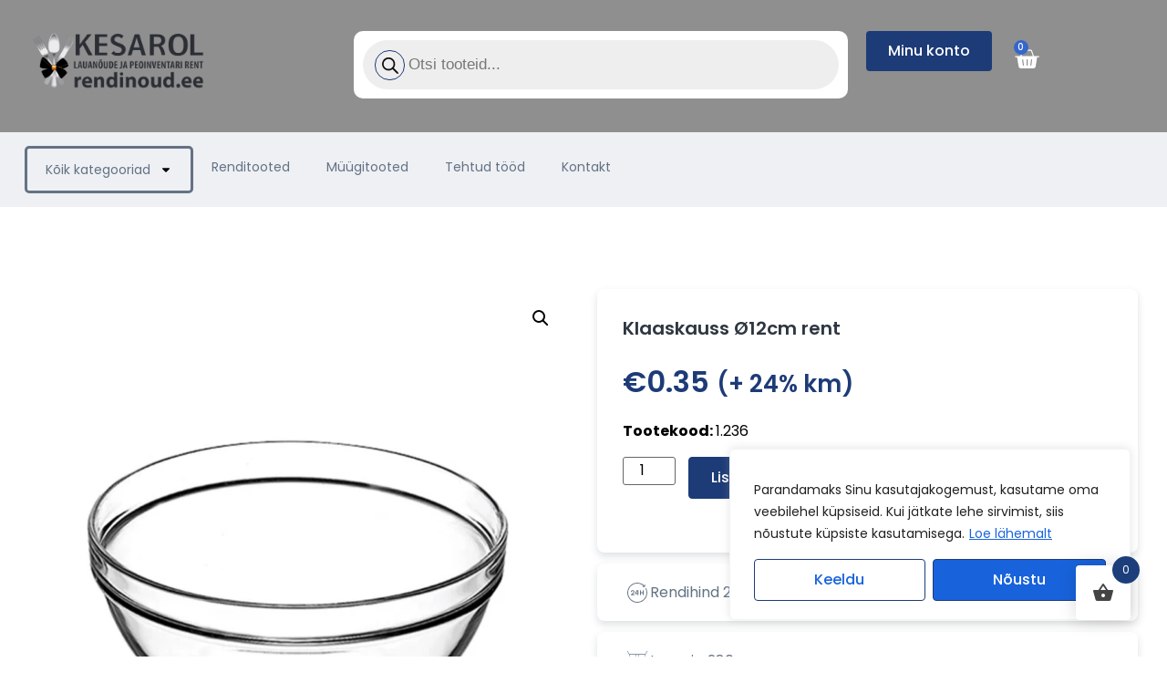

--- FILE ---
content_type: text/html; charset=UTF-8
request_url: https://rendinoud.ee/toode/kausi-rent-10cm/
body_size: 40899
content:
<!doctype html>
<html lang="et">
<head>
	<meta charset="UTF-8">
	<meta name="viewport" content="width=device-width, initial-scale=1">
	<link rel="profile" href="https://gmpg.org/xfn/11">
	<title>Klaaskauss  Ø12cm rent &#8211; Rendinoud.ee</title>
<meta name='robots' content='max-image-preview:large' />
<link rel="alternate" type="application/rss+xml" title="Rendinoud.ee &raquo; RSS" href="https://rendinoud.ee/feed/" />
<link rel="alternate" type="application/rss+xml" title="Rendinoud.ee &raquo; Kommentaaride RSS" href="https://rendinoud.ee/comments/feed/" />
<link rel="alternate" title="oEmbed (JSON)" type="application/json+oembed" href="https://rendinoud.ee/wp-json/oembed/1.0/embed?url=https%3A%2F%2Frendinoud.ee%2Ftoode%2Fkausi-rent-10cm%2F" />
<link rel="alternate" title="oEmbed (XML)" type="text/xml+oembed" href="https://rendinoud.ee/wp-json/oembed/1.0/embed?url=https%3A%2F%2Frendinoud.ee%2Ftoode%2Fkausi-rent-10cm%2F&#038;format=xml" />
<style id='wp-img-auto-sizes-contain-inline-css'>
img:is([sizes=auto i],[sizes^="auto," i]){contain-intrinsic-size:3000px 1500px}
/*# sourceURL=wp-img-auto-sizes-contain-inline-css */
</style>
<link data-minify="1" rel='stylesheet' id='wpb_wmca_accordion_style-css' href='https://rendinoud.ee/wp-content/cache/min/1/wp-content/plugins/wpb-accordion-menu-or-category/assets/css/wpb_wmca_style.css?ver=1769568885' media='all' />
<style id='wp-emoji-styles-inline-css'>

	img.wp-smiley, img.emoji {
		display: inline !important;
		border: none !important;
		box-shadow: none !important;
		height: 1em !important;
		width: 1em !important;
		margin: 0 0.07em !important;
		vertical-align: -0.1em !important;
		background: none !important;
		padding: 0 !important;
	}
/*# sourceURL=wp-emoji-styles-inline-css */
</style>
<link rel='stylesheet' id='wp-block-library-css' href='https://rendinoud.ee/wp-includes/css/dist/block-library/style.min.css?ver=6.9' media='all' />
<link data-minify="1" rel='stylesheet' id='jet-engine-frontend-css' href='https://rendinoud.ee/wp-content/cache/min/1/wp-content/plugins/jet-engine/assets/css/frontend.css?ver=1769568885' media='all' />
<style id='global-styles-inline-css'>
:root{--wp--preset--aspect-ratio--square: 1;--wp--preset--aspect-ratio--4-3: 4/3;--wp--preset--aspect-ratio--3-4: 3/4;--wp--preset--aspect-ratio--3-2: 3/2;--wp--preset--aspect-ratio--2-3: 2/3;--wp--preset--aspect-ratio--16-9: 16/9;--wp--preset--aspect-ratio--9-16: 9/16;--wp--preset--color--black: #000000;--wp--preset--color--cyan-bluish-gray: #abb8c3;--wp--preset--color--white: #ffffff;--wp--preset--color--pale-pink: #f78da7;--wp--preset--color--vivid-red: #cf2e2e;--wp--preset--color--luminous-vivid-orange: #ff6900;--wp--preset--color--luminous-vivid-amber: #fcb900;--wp--preset--color--light-green-cyan: #7bdcb5;--wp--preset--color--vivid-green-cyan: #00d084;--wp--preset--color--pale-cyan-blue: #8ed1fc;--wp--preset--color--vivid-cyan-blue: #0693e3;--wp--preset--color--vivid-purple: #9b51e0;--wp--preset--gradient--vivid-cyan-blue-to-vivid-purple: linear-gradient(135deg,rgb(6,147,227) 0%,rgb(155,81,224) 100%);--wp--preset--gradient--light-green-cyan-to-vivid-green-cyan: linear-gradient(135deg,rgb(122,220,180) 0%,rgb(0,208,130) 100%);--wp--preset--gradient--luminous-vivid-amber-to-luminous-vivid-orange: linear-gradient(135deg,rgb(252,185,0) 0%,rgb(255,105,0) 100%);--wp--preset--gradient--luminous-vivid-orange-to-vivid-red: linear-gradient(135deg,rgb(255,105,0) 0%,rgb(207,46,46) 100%);--wp--preset--gradient--very-light-gray-to-cyan-bluish-gray: linear-gradient(135deg,rgb(238,238,238) 0%,rgb(169,184,195) 100%);--wp--preset--gradient--cool-to-warm-spectrum: linear-gradient(135deg,rgb(74,234,220) 0%,rgb(151,120,209) 20%,rgb(207,42,186) 40%,rgb(238,44,130) 60%,rgb(251,105,98) 80%,rgb(254,248,76) 100%);--wp--preset--gradient--blush-light-purple: linear-gradient(135deg,rgb(255,206,236) 0%,rgb(152,150,240) 100%);--wp--preset--gradient--blush-bordeaux: linear-gradient(135deg,rgb(254,205,165) 0%,rgb(254,45,45) 50%,rgb(107,0,62) 100%);--wp--preset--gradient--luminous-dusk: linear-gradient(135deg,rgb(255,203,112) 0%,rgb(199,81,192) 50%,rgb(65,88,208) 100%);--wp--preset--gradient--pale-ocean: linear-gradient(135deg,rgb(255,245,203) 0%,rgb(182,227,212) 50%,rgb(51,167,181) 100%);--wp--preset--gradient--electric-grass: linear-gradient(135deg,rgb(202,248,128) 0%,rgb(113,206,126) 100%);--wp--preset--gradient--midnight: linear-gradient(135deg,rgb(2,3,129) 0%,rgb(40,116,252) 100%);--wp--preset--font-size--small: 13px;--wp--preset--font-size--medium: 20px;--wp--preset--font-size--large: 36px;--wp--preset--font-size--x-large: 42px;--wp--preset--spacing--20: 0.44rem;--wp--preset--spacing--30: 0.67rem;--wp--preset--spacing--40: 1rem;--wp--preset--spacing--50: 1.5rem;--wp--preset--spacing--60: 2.25rem;--wp--preset--spacing--70: 3.38rem;--wp--preset--spacing--80: 5.06rem;--wp--preset--shadow--natural: 6px 6px 9px rgba(0, 0, 0, 0.2);--wp--preset--shadow--deep: 12px 12px 50px rgba(0, 0, 0, 0.4);--wp--preset--shadow--sharp: 6px 6px 0px rgba(0, 0, 0, 0.2);--wp--preset--shadow--outlined: 6px 6px 0px -3px rgb(255, 255, 255), 6px 6px rgb(0, 0, 0);--wp--preset--shadow--crisp: 6px 6px 0px rgb(0, 0, 0);}:root { --wp--style--global--content-size: 800px;--wp--style--global--wide-size: 1200px; }:where(body) { margin: 0; }.wp-site-blocks > .alignleft { float: left; margin-right: 2em; }.wp-site-blocks > .alignright { float: right; margin-left: 2em; }.wp-site-blocks > .aligncenter { justify-content: center; margin-left: auto; margin-right: auto; }:where(.wp-site-blocks) > * { margin-block-start: 24px; margin-block-end: 0; }:where(.wp-site-blocks) > :first-child { margin-block-start: 0; }:where(.wp-site-blocks) > :last-child { margin-block-end: 0; }:root { --wp--style--block-gap: 24px; }:root :where(.is-layout-flow) > :first-child{margin-block-start: 0;}:root :where(.is-layout-flow) > :last-child{margin-block-end: 0;}:root :where(.is-layout-flow) > *{margin-block-start: 24px;margin-block-end: 0;}:root :where(.is-layout-constrained) > :first-child{margin-block-start: 0;}:root :where(.is-layout-constrained) > :last-child{margin-block-end: 0;}:root :where(.is-layout-constrained) > *{margin-block-start: 24px;margin-block-end: 0;}:root :where(.is-layout-flex){gap: 24px;}:root :where(.is-layout-grid){gap: 24px;}.is-layout-flow > .alignleft{float: left;margin-inline-start: 0;margin-inline-end: 2em;}.is-layout-flow > .alignright{float: right;margin-inline-start: 2em;margin-inline-end: 0;}.is-layout-flow > .aligncenter{margin-left: auto !important;margin-right: auto !important;}.is-layout-constrained > .alignleft{float: left;margin-inline-start: 0;margin-inline-end: 2em;}.is-layout-constrained > .alignright{float: right;margin-inline-start: 2em;margin-inline-end: 0;}.is-layout-constrained > .aligncenter{margin-left: auto !important;margin-right: auto !important;}.is-layout-constrained > :where(:not(.alignleft):not(.alignright):not(.alignfull)){max-width: var(--wp--style--global--content-size);margin-left: auto !important;margin-right: auto !important;}.is-layout-constrained > .alignwide{max-width: var(--wp--style--global--wide-size);}body .is-layout-flex{display: flex;}.is-layout-flex{flex-wrap: wrap;align-items: center;}.is-layout-flex > :is(*, div){margin: 0;}body .is-layout-grid{display: grid;}.is-layout-grid > :is(*, div){margin: 0;}body{padding-top: 0px;padding-right: 0px;padding-bottom: 0px;padding-left: 0px;}a:where(:not(.wp-element-button)){text-decoration: underline;}:root :where(.wp-element-button, .wp-block-button__link){background-color: #32373c;border-width: 0;color: #fff;font-family: inherit;font-size: inherit;font-style: inherit;font-weight: inherit;letter-spacing: inherit;line-height: inherit;padding-top: calc(0.667em + 2px);padding-right: calc(1.333em + 2px);padding-bottom: calc(0.667em + 2px);padding-left: calc(1.333em + 2px);text-decoration: none;text-transform: inherit;}.has-black-color{color: var(--wp--preset--color--black) !important;}.has-cyan-bluish-gray-color{color: var(--wp--preset--color--cyan-bluish-gray) !important;}.has-white-color{color: var(--wp--preset--color--white) !important;}.has-pale-pink-color{color: var(--wp--preset--color--pale-pink) !important;}.has-vivid-red-color{color: var(--wp--preset--color--vivid-red) !important;}.has-luminous-vivid-orange-color{color: var(--wp--preset--color--luminous-vivid-orange) !important;}.has-luminous-vivid-amber-color{color: var(--wp--preset--color--luminous-vivid-amber) !important;}.has-light-green-cyan-color{color: var(--wp--preset--color--light-green-cyan) !important;}.has-vivid-green-cyan-color{color: var(--wp--preset--color--vivid-green-cyan) !important;}.has-pale-cyan-blue-color{color: var(--wp--preset--color--pale-cyan-blue) !important;}.has-vivid-cyan-blue-color{color: var(--wp--preset--color--vivid-cyan-blue) !important;}.has-vivid-purple-color{color: var(--wp--preset--color--vivid-purple) !important;}.has-black-background-color{background-color: var(--wp--preset--color--black) !important;}.has-cyan-bluish-gray-background-color{background-color: var(--wp--preset--color--cyan-bluish-gray) !important;}.has-white-background-color{background-color: var(--wp--preset--color--white) !important;}.has-pale-pink-background-color{background-color: var(--wp--preset--color--pale-pink) !important;}.has-vivid-red-background-color{background-color: var(--wp--preset--color--vivid-red) !important;}.has-luminous-vivid-orange-background-color{background-color: var(--wp--preset--color--luminous-vivid-orange) !important;}.has-luminous-vivid-amber-background-color{background-color: var(--wp--preset--color--luminous-vivid-amber) !important;}.has-light-green-cyan-background-color{background-color: var(--wp--preset--color--light-green-cyan) !important;}.has-vivid-green-cyan-background-color{background-color: var(--wp--preset--color--vivid-green-cyan) !important;}.has-pale-cyan-blue-background-color{background-color: var(--wp--preset--color--pale-cyan-blue) !important;}.has-vivid-cyan-blue-background-color{background-color: var(--wp--preset--color--vivid-cyan-blue) !important;}.has-vivid-purple-background-color{background-color: var(--wp--preset--color--vivid-purple) !important;}.has-black-border-color{border-color: var(--wp--preset--color--black) !important;}.has-cyan-bluish-gray-border-color{border-color: var(--wp--preset--color--cyan-bluish-gray) !important;}.has-white-border-color{border-color: var(--wp--preset--color--white) !important;}.has-pale-pink-border-color{border-color: var(--wp--preset--color--pale-pink) !important;}.has-vivid-red-border-color{border-color: var(--wp--preset--color--vivid-red) !important;}.has-luminous-vivid-orange-border-color{border-color: var(--wp--preset--color--luminous-vivid-orange) !important;}.has-luminous-vivid-amber-border-color{border-color: var(--wp--preset--color--luminous-vivid-amber) !important;}.has-light-green-cyan-border-color{border-color: var(--wp--preset--color--light-green-cyan) !important;}.has-vivid-green-cyan-border-color{border-color: var(--wp--preset--color--vivid-green-cyan) !important;}.has-pale-cyan-blue-border-color{border-color: var(--wp--preset--color--pale-cyan-blue) !important;}.has-vivid-cyan-blue-border-color{border-color: var(--wp--preset--color--vivid-cyan-blue) !important;}.has-vivid-purple-border-color{border-color: var(--wp--preset--color--vivid-purple) !important;}.has-vivid-cyan-blue-to-vivid-purple-gradient-background{background: var(--wp--preset--gradient--vivid-cyan-blue-to-vivid-purple) !important;}.has-light-green-cyan-to-vivid-green-cyan-gradient-background{background: var(--wp--preset--gradient--light-green-cyan-to-vivid-green-cyan) !important;}.has-luminous-vivid-amber-to-luminous-vivid-orange-gradient-background{background: var(--wp--preset--gradient--luminous-vivid-amber-to-luminous-vivid-orange) !important;}.has-luminous-vivid-orange-to-vivid-red-gradient-background{background: var(--wp--preset--gradient--luminous-vivid-orange-to-vivid-red) !important;}.has-very-light-gray-to-cyan-bluish-gray-gradient-background{background: var(--wp--preset--gradient--very-light-gray-to-cyan-bluish-gray) !important;}.has-cool-to-warm-spectrum-gradient-background{background: var(--wp--preset--gradient--cool-to-warm-spectrum) !important;}.has-blush-light-purple-gradient-background{background: var(--wp--preset--gradient--blush-light-purple) !important;}.has-blush-bordeaux-gradient-background{background: var(--wp--preset--gradient--blush-bordeaux) !important;}.has-luminous-dusk-gradient-background{background: var(--wp--preset--gradient--luminous-dusk) !important;}.has-pale-ocean-gradient-background{background: var(--wp--preset--gradient--pale-ocean) !important;}.has-electric-grass-gradient-background{background: var(--wp--preset--gradient--electric-grass) !important;}.has-midnight-gradient-background{background: var(--wp--preset--gradient--midnight) !important;}.has-small-font-size{font-size: var(--wp--preset--font-size--small) !important;}.has-medium-font-size{font-size: var(--wp--preset--font-size--medium) !important;}.has-large-font-size{font-size: var(--wp--preset--font-size--large) !important;}.has-x-large-font-size{font-size: var(--wp--preset--font-size--x-large) !important;}
:root :where(.wp-block-pullquote){font-size: 1.5em;line-height: 1.6;}
/*# sourceURL=global-styles-inline-css */
</style>
<link data-minify="1" rel='stylesheet' id='smaily_for_woocommerce-front_style-css' href='https://rendinoud.ee/wp-content/cache/min/1/wp-content/plugins/smaily-for-woocommerce/static/front-style.css?ver=1769568885' media='all' />
<link data-minify="1" rel='stylesheet' id='wbs-wcpb-admin-styles-css' href='https://rendinoud.ee/wp-content/cache/min/1/wp-content/plugins/woocommerce-boost-sales/css/bundle-frontend.css?ver=1769568885' media='all' />
<link rel='stylesheet' id='photoswipe-css' href='https://rendinoud.ee/wp-content/plugins/woocommerce/assets/css/photoswipe/photoswipe.min.css?ver=10.4.3' media='all' />
<link rel='stylesheet' id='photoswipe-default-skin-css' href='https://rendinoud.ee/wp-content/plugins/woocommerce/assets/css/photoswipe/default-skin/default-skin.min.css?ver=10.4.3' media='all' />
<link data-minify="1" rel='stylesheet' id='woocommerce-layout-css' href='https://rendinoud.ee/wp-content/cache/min/1/wp-content/plugins/woocommerce/assets/css/woocommerce-layout.css?ver=1769568885' media='all' />
<link data-minify="1" rel='stylesheet' id='woocommerce-smallscreen-css' href='https://rendinoud.ee/wp-content/cache/min/1/wp-content/plugins/woocommerce/assets/css/woocommerce-smallscreen.css?ver=1769568885' media='only screen and (max-width: 768px)' />
<link data-minify="1" rel='stylesheet' id='woocommerce-general-css' href='https://rendinoud.ee/wp-content/cache/min/1/wp-content/plugins/woocommerce/assets/css/woocommerce.css?ver=1769568885' media='all' />
<style id='woocommerce-inline-inline-css'>
.woocommerce form .form-row .required { visibility: visible; }
/*# sourceURL=woocommerce-inline-inline-css */
</style>
<link data-minify="1" rel='stylesheet' id='montonio-style-css' href='https://rendinoud.ee/wp-content/cache/min/1/wp-content/plugins/montonio-for-woocommerce/assets/css/montonio-style.css?ver=1769568885' media='all' />
<link rel='stylesheet' id='hint-css' href='https://rendinoud.ee/wp-content/plugins/woo-fly-cart-premium/assets/hint/hint.min.css?ver=6.9' media='all' />
<link rel='stylesheet' id='perfect-scrollbar-css' href='https://rendinoud.ee/wp-content/plugins/woo-fly-cart-premium/assets/perfect-scrollbar/css/perfect-scrollbar.min.css?ver=6.9' media='all' />
<link data-minify="1" rel='stylesheet' id='perfect-scrollbar-wpc-css' href='https://rendinoud.ee/wp-content/cache/min/1/wp-content/plugins/woo-fly-cart-premium/assets/perfect-scrollbar/css/custom-theme.css?ver=1769568885' media='all' />
<link data-minify="1" rel='stylesheet' id='woofc-fonts-css' href='https://rendinoud.ee/wp-content/cache/min/1/wp-content/plugins/woo-fly-cart-premium/assets/css/fonts.css?ver=1769568885' media='all' />
<link data-minify="1" rel='stylesheet' id='woofc-frontend-css' href='https://rendinoud.ee/wp-content/cache/min/1/wp-content/plugins/woo-fly-cart-premium/assets/css/frontend.css?ver=1769568885' media='all' />
<style id='woofc-frontend-inline-css'>
.woofc-area.woofc-style-01 .woofc-inner, .woofc-area.woofc-style-03 .woofc-inner, .woofc-area.woofc-style-02 .woofc-area-bot .woofc-action .woofc-action-inner > div a:hover, .woofc-area.woofc-style-04 .woofc-area-bot .woofc-action .woofc-action-inner > div a:hover {
                            background-color: #1c3e7a;
                        }

                        .woofc-area.woofc-style-01 .woofc-area-bot .woofc-action .woofc-action-inner > div a, .woofc-area.woofc-style-02 .woofc-area-bot .woofc-action .woofc-action-inner > div a, .woofc-area.woofc-style-03 .woofc-area-bot .woofc-action .woofc-action-inner > div a, .woofc-area.woofc-style-04 .woofc-area-bot .woofc-action .woofc-action-inner > div a {
                            outline: none;
                            color: #1c3e7a;
                        }

                        .woofc-area.woofc-style-02 .woofc-area-bot .woofc-action .woofc-action-inner > div a, .woofc-area.woofc-style-04 .woofc-area-bot .woofc-action .woofc-action-inner > div a {
                            border-color: #1c3e7a;
                        }

                        .woofc-area.woofc-style-05 .woofc-inner{
                            background-color: #1c3e7a;
                            background-image: url('');
                            background-size: cover;
                            background-position: center;
                            background-repeat: no-repeat;
                        }
                        
                        .woofc-count span {
                            background-color: #1c3e7a;
                        }
/*# sourceURL=woofc-frontend-inline-css */
</style>
<link rel='stylesheet' id='dgwt-wcas-style-css' href='https://rendinoud.ee/wp-content/plugins/ajax-search-for-woocommerce-premium/assets/css/style.min.css?ver=1.25.0' media='all' />
<link data-minify="1" rel='stylesheet' id='hello-elementor-css' href='https://rendinoud.ee/wp-content/cache/min/1/wp-content/themes/hello-elementor/assets/css/reset.css?ver=1769568885' media='all' />
<link data-minify="1" rel='stylesheet' id='hello-elementor-theme-style-css' href='https://rendinoud.ee/wp-content/cache/min/1/wp-content/themes/hello-elementor/assets/css/theme.css?ver=1769568885' media='all' />
<link data-minify="1" rel='stylesheet' id='hello-elementor-header-footer-css' href='https://rendinoud.ee/wp-content/cache/min/1/wp-content/themes/hello-elementor/assets/css/header-footer.css?ver=1769568885' media='all' />
<link rel='stylesheet' id='elementor-frontend-css' href='https://rendinoud.ee/wp-content/plugins/elementor/assets/css/frontend.min.css?ver=3.34.3' media='all' />
<link rel='stylesheet' id='elementor-post-660-css' href='https://rendinoud.ee/wp-content/uploads/elementor/css/post-660.css?ver=1769568441' media='all' />
<link rel='stylesheet' id='widget-image-css' href='https://rendinoud.ee/wp-content/plugins/elementor/assets/css/widget-image.min.css?ver=3.34.3' media='all' />
<link rel='stylesheet' id='widget-woocommerce-menu-cart-css' href='https://rendinoud.ee/wp-content/plugins/elementor-pro/assets/css/widget-woocommerce-menu-cart.min.css?ver=3.34.3' media='all' />
<link rel='stylesheet' id='widget-nav-menu-css' href='https://rendinoud.ee/wp-content/plugins/elementor-pro/assets/css/widget-nav-menu.min.css?ver=3.34.3' media='all' />
<link rel='stylesheet' id='widget-heading-css' href='https://rendinoud.ee/wp-content/plugins/elementor/assets/css/widget-heading.min.css?ver=3.34.3' media='all' />
<link rel='stylesheet' id='widget-icon-list-css' href='https://rendinoud.ee/wp-content/plugins/elementor/assets/css/widget-icon-list.min.css?ver=3.34.3' media='all' />
<link rel='stylesheet' id='widget-mega-menu-css' href='https://rendinoud.ee/wp-content/plugins/elementor-pro/assets/css/widget-mega-menu.min.css?ver=3.34.3' media='all' />
<link rel='stylesheet' id='widget-social-icons-css' href='https://rendinoud.ee/wp-content/plugins/elementor/assets/css/widget-social-icons.min.css?ver=3.34.3' media='all' />
<link rel='stylesheet' id='e-apple-webkit-css' href='https://rendinoud.ee/wp-content/plugins/elementor/assets/css/conditionals/apple-webkit.min.css?ver=3.34.3' media='all' />
<link data-minify="1" rel='stylesheet' id='swiper-css' href='https://rendinoud.ee/wp-content/cache/min/1/wp-content/plugins/elementor/assets/lib/swiper/v8/css/swiper.min.css?ver=1769568885' media='all' />
<link rel='stylesheet' id='e-swiper-css' href='https://rendinoud.ee/wp-content/plugins/elementor/assets/css/conditionals/e-swiper.min.css?ver=3.34.3' media='all' />
<link rel='stylesheet' id='widget-woocommerce-product-images-css' href='https://rendinoud.ee/wp-content/plugins/elementor-pro/assets/css/widget-woocommerce-product-images.min.css?ver=3.34.3' media='all' />
<link rel='stylesheet' id='widget-woocommerce-product-price-css' href='https://rendinoud.ee/wp-content/plugins/elementor-pro/assets/css/widget-woocommerce-product-price.min.css?ver=3.34.3' media='all' />
<link rel='stylesheet' id='widget-woocommerce-product-add-to-cart-css' href='https://rendinoud.ee/wp-content/plugins/elementor-pro/assets/css/widget-woocommerce-product-add-to-cart.min.css?ver=3.34.3' media='all' />
<link rel='stylesheet' id='widget-icon-box-css' href='https://rendinoud.ee/wp-content/plugins/elementor/assets/css/widget-icon-box.min.css?ver=3.34.3' media='all' />
<link rel='stylesheet' id='widget-woocommerce-products-css' href='https://rendinoud.ee/wp-content/plugins/elementor-pro/assets/css/widget-woocommerce-products.min.css?ver=3.34.3' media='all' />
<link rel='stylesheet' id='widget-star-rating-css' href='https://rendinoud.ee/wp-content/plugins/elementor/assets/css/widget-star-rating.min.css?ver=3.34.3' media='all' />
<link data-minify="1" rel='stylesheet' id='ppom-main-css' href='https://rendinoud.ee/wp-content/cache/min/1/wp-content/plugins/woocommerce-product-addon/css/ppom-style.css?ver=1769568885' media='all' />
<link rel='stylesheet' id='elementor-post-22641-css' href='https://rendinoud.ee/wp-content/uploads/elementor/css/post-22641.css?ver=1769568441' media='all' />
<link rel='stylesheet' id='elementor-post-22680-css' href='https://rendinoud.ee/wp-content/uploads/elementor/css/post-22680.css?ver=1769568441' media='all' />
<link rel='stylesheet' id='elementor-post-22697-css' href='https://rendinoud.ee/wp-content/uploads/elementor/css/post-22697.css?ver=1769568441' media='all' />
<link data-minify="1" rel='stylesheet' id='hello-elementor-child-style-css' href='https://rendinoud.ee/wp-content/cache/min/1/wp-content/themes/hello-elementor-child/style.css?ver=1769568885' media='all' />
<link rel='stylesheet' id='jquery-vi_flexslider-css' href='https://rendinoud.ee/wp-content/plugins/woocommerce-boost-sales/css/vi_flexslider.min.css?ver=2.7.0' media='all' />
<link data-minify="1" rel='stylesheet' id='woocommerce-boost-sales-css' href='https://rendinoud.ee/wp-content/cache/min/1/wp-content/plugins/woocommerce-boost-sales/css/woocommerce-boost-sales.min.css?ver=1769568885' media='all' />
<style id='woocommerce-boost-sales-inline-css'>

			.woocommerce-boost-sales .wbs-upsells .product-controls button.wbs-single_add_to_cart_button,
			.woocommerce-boost-sales .wbs-upsells-items .product-controls button.wbs-single_add_to_cart_button,
			.wbs-content-inner-crs .wbs-crosssells-button-atc button.wbs-single_add_to_cart_button,
			.woocommerce-boost-sales .wbs-upsells .product-controls .wbs-cart .wbs-product-link,
			.wbs-content-inner-crs .wbs-crosssells-button-atc button.wbs-single_add_to_cart_button,
			.woocommerce-boost-sales .wbs-breadcrum .wbs-header-right a,
			.vi-wbs-btn-redeem{
				background-color: #21499b;
			}.wbs-content-inner-crs .wbs-crosssells-button-atc .wbs-single_add_to_cart_button,
			.vi-wbs-btn-redeem:hover,.woocommerce-boost-sales .wbs-breadcrum .wbs-header-right a::before,
			.woocommerce-boost-sales .wbs-upsells .product-controls button.wbs-single_add_to_cart_button:hover,
			.woocommerce-boost-sales .wbs-upsells-items .product-controls button.wbs-single_add_to_cart_button:hover,
			.wbs-content-inner-crs .wbs-crosssells-button-atc button.wbs-single_add_to_cart_button:hover,
			.woocommerce-boost-sales .wbs-upsells .product-controls .wbs-cart .wbs-product-link:hover{
			background-color: #1d3c78;
			}	
				.woocommerce-boost-sales .wbs-content-crossell{
				background-color: #ffffff; 
				color:#9e9e9e
				}
				.wbs-crs-regular-price{
				color: #111111; 
				}
				.wbs-crosssells-price > div.wbs-crs-save-price > div.wbs-save-price{
				color: #111111; 
				}
				.woocommerce-boost-sales .vi-wbs-topbar,.woocommerce-boost-sales .vi-wbs-topbar > div{
				color: #111111; 
				}
				.vi-wbs-topbar .vi-wbs-progress-container .vi-wbs-progress{
				background-color: #111111; 
				}
				.vi-wbs-progress .vi-wbs-progress-bar.vi-wbs-progress-bar-success{
				background-color: #bdbdbd; 
				}
				.gift-button.gift_right.wbs-icon-font:before{
				background-color: #ffffff; 
				color: #555555; 
				}
/*# sourceURL=woocommerce-boost-sales-inline-css */
</style>
<link rel='stylesheet' id='woocommerce-boost-sales-ajax-button-css' href='https://rendinoud.ee/wp-content/plugins/woocommerce-boost-sales/css/woocommerce-boost-sales-ajax-button.min.css?ver=1.4.14' media='all' />
<link data-minify="1" rel='stylesheet' id='elementor-gf-local-poppins-css' href='https://rendinoud.ee/wp-content/cache/min/1/wp-content/uploads/elementor/google-fonts/css/poppins.css?ver=1769568885' media='all' />
<script id="cookie-law-info-js-extra">
var _ckyConfig = {"_ipData":[],"_assetsURL":"https://rendinoud.ee/wp-content/plugins/cookie-law-info/lite/frontend/images/","_publicURL":"https://rendinoud.ee","_expiry":"365","_categories":[{"name":"Necessary","slug":"necessary","isNecessary":true,"ccpaDoNotSell":true,"cookies":[],"active":true,"defaultConsent":{"gdpr":true,"ccpa":true}},{"name":"Functional","slug":"functional","isNecessary":false,"ccpaDoNotSell":true,"cookies":[],"active":true,"defaultConsent":{"gdpr":false,"ccpa":false}},{"name":"Analytics","slug":"analytics","isNecessary":false,"ccpaDoNotSell":true,"cookies":[],"active":true,"defaultConsent":{"gdpr":false,"ccpa":false}},{"name":"Performance","slug":"performance","isNecessary":false,"ccpaDoNotSell":true,"cookies":[],"active":true,"defaultConsent":{"gdpr":false,"ccpa":false}},{"name":"Advertisement","slug":"advertisement","isNecessary":false,"ccpaDoNotSell":true,"cookies":[],"active":true,"defaultConsent":{"gdpr":false,"ccpa":false}}],"_activeLaw":"gdpr","_rootDomain":"","_block":"1","_showBanner":"1","_bannerConfig":{"settings":{"type":"box","preferenceCenterType":"popup","position":"bottom-right","applicableLaw":"gdpr"},"behaviours":{"reloadBannerOnAccept":false,"loadAnalyticsByDefault":false,"animations":{"onLoad":"animate","onHide":"sticky"}},"config":{"revisitConsent":{"status":true,"tag":"revisit-consent","position":"bottom-left","meta":{"url":"#"},"styles":{"background-color":"#0056A7"},"elements":{"title":{"type":"text","tag":"revisit-consent-title","status":true,"styles":{"color":"#0056a7"}}}},"preferenceCenter":{"toggle":{"status":true,"tag":"detail-category-toggle","type":"toggle","states":{"active":{"styles":{"background-color":"#1863DC"}},"inactive":{"styles":{"background-color":"#D0D5D2"}}}}},"categoryPreview":{"status":false,"toggle":{"status":true,"tag":"detail-category-preview-toggle","type":"toggle","states":{"active":{"styles":{"background-color":"#1863DC"}},"inactive":{"styles":{"background-color":"#D0D5D2"}}}}},"videoPlaceholder":{"status":true,"styles":{"background-color":"#000000","border-color":"#000000","color":"#ffffff"}},"readMore":{"status":true,"tag":"readmore-button","type":"link","meta":{"noFollow":true,"newTab":true},"styles":{"color":"#1863DC","background-color":"transparent","border-color":"transparent"}},"showMore":{"status":true,"tag":"show-desc-button","type":"button","styles":{"color":"#1863DC"}},"showLess":{"status":true,"tag":"hide-desc-button","type":"button","styles":{"color":"#1863DC"}},"alwaysActive":{"status":true,"tag":"always-active","styles":{"color":"#008000"}},"manualLinks":{"status":true,"tag":"manual-links","type":"link","styles":{"color":"#1863DC"}},"auditTable":{"status":true},"optOption":{"status":true,"toggle":{"status":true,"tag":"optout-option-toggle","type":"toggle","states":{"active":{"styles":{"background-color":"#1863dc"}},"inactive":{"styles":{"background-color":"#FFFFFF"}}}}}}},"_version":"3.3.9.1","_logConsent":"1","_tags":[{"tag":"accept-button","styles":{"color":"#FFFFFF","background-color":"#1863DC","border-color":"#1863DC"}},{"tag":"reject-button","styles":{"color":"#1863DC","background-color":"transparent","border-color":"#1863DC"}},{"tag":"settings-button","styles":{"color":"#1863DC","background-color":"transparent","border-color":"#1863DC"}},{"tag":"readmore-button","styles":{"color":"#1863DC","background-color":"transparent","border-color":"transparent"}},{"tag":"donotsell-button","styles":{"color":"#1863DC","background-color":"transparent","border-color":"transparent"}},{"tag":"show-desc-button","styles":{"color":"#1863DC"}},{"tag":"hide-desc-button","styles":{"color":"#1863DC"}},{"tag":"cky-always-active","styles":[]},{"tag":"cky-link","styles":[]},{"tag":"accept-button","styles":{"color":"#FFFFFF","background-color":"#1863DC","border-color":"#1863DC"}},{"tag":"revisit-consent","styles":{"background-color":"#0056A7"}}],"_shortCodes":[{"key":"cky_readmore","content":"\u003Ca href=\"https://rendinoud.ee/kupsistepoliitika/\" class=\"cky-policy\" aria-label=\"Loe l\u00e4hemalt\" target=\"_blank\" rel=\"noopener\" data-cky-tag=\"readmore-button\"\u003ELoe l\u00e4hemalt\u003C/a\u003E","tag":"readmore-button","status":true,"attributes":{"rel":"nofollow","target":"_blank"}},{"key":"cky_show_desc","content":"\u003Cbutton class=\"cky-show-desc-btn\" data-cky-tag=\"show-desc-button\" aria-label=\"Show more\"\u003EShow more\u003C/button\u003E","tag":"show-desc-button","status":true,"attributes":[]},{"key":"cky_hide_desc","content":"\u003Cbutton class=\"cky-show-desc-btn\" data-cky-tag=\"hide-desc-button\" aria-label=\"Show less\"\u003EShow less\u003C/button\u003E","tag":"hide-desc-button","status":true,"attributes":[]},{"key":"cky_optout_show_desc","content":"[cky_optout_show_desc]","tag":"optout-show-desc-button","status":true,"attributes":[]},{"key":"cky_optout_hide_desc","content":"[cky_optout_hide_desc]","tag":"optout-hide-desc-button","status":true,"attributes":[]},{"key":"cky_category_toggle_label","content":"[cky_{{status}}_category_label] [cky_preference_{{category_slug}}_title]","tag":"","status":true,"attributes":[]},{"key":"cky_enable_category_label","content":"Enable","tag":"","status":true,"attributes":[]},{"key":"cky_disable_category_label","content":"Disable","tag":"","status":true,"attributes":[]},{"key":"cky_video_placeholder","content":"\u003Cdiv class=\"video-placeholder-normal\" data-cky-tag=\"video-placeholder\" id=\"[UNIQUEID]\"\u003E\u003Cp class=\"video-placeholder-text-normal\" data-cky-tag=\"placeholder-title\"\u003EPlease accept cookies to access this content\u003C/p\u003E\u003C/div\u003E","tag":"","status":true,"attributes":[]},{"key":"cky_enable_optout_label","content":"Enable","tag":"","status":true,"attributes":[]},{"key":"cky_disable_optout_label","content":"Disable","tag":"","status":true,"attributes":[]},{"key":"cky_optout_toggle_label","content":"[cky_{{status}}_optout_label] [cky_optout_option_title]","tag":"","status":true,"attributes":[]},{"key":"cky_optout_option_title","content":"Do Not Sell or Share My Personal Information","tag":"","status":true,"attributes":[]},{"key":"cky_optout_close_label","content":"Close","tag":"","status":true,"attributes":[]},{"key":"cky_preference_close_label","content":"Close","tag":"","status":true,"attributes":[]}],"_rtl":"","_language":"en","_providersToBlock":[]};
var _ckyStyles = {"css":".cky-overlay{background: #000000; opacity: 0.4; position: fixed; top: 0; left: 0; width: 100%; height: 100%; z-index: 99999999;}.cky-hide{display: none;}.cky-btn-revisit-wrapper{display: flex; align-items: center; justify-content: center; background: #0056a7; width: 45px; height: 45px; border-radius: 50%; position: fixed; z-index: 999999; cursor: pointer;}.cky-revisit-bottom-left{bottom: 15px; left: 15px;}.cky-revisit-bottom-right{bottom: 15px; right: 15px;}.cky-btn-revisit-wrapper .cky-btn-revisit{display: flex; align-items: center; justify-content: center; background: none; border: none; cursor: pointer; position: relative; margin: 0; padding: 0;}.cky-btn-revisit-wrapper .cky-btn-revisit img{max-width: fit-content; margin: 0; height: 30px; width: 30px;}.cky-revisit-bottom-left:hover::before{content: attr(data-tooltip); position: absolute; background: #4e4b66; color: #ffffff; left: calc(100% + 7px); font-size: 12px; line-height: 16px; width: max-content; padding: 4px 8px; border-radius: 4px;}.cky-revisit-bottom-left:hover::after{position: absolute; content: \"\"; border: 5px solid transparent; left: calc(100% + 2px); border-left-width: 0; border-right-color: #4e4b66;}.cky-revisit-bottom-right:hover::before{content: attr(data-tooltip); position: absolute; background: #4e4b66; color: #ffffff; right: calc(100% + 7px); font-size: 12px; line-height: 16px; width: max-content; padding: 4px 8px; border-radius: 4px;}.cky-revisit-bottom-right:hover::after{position: absolute; content: \"\"; border: 5px solid transparent; right: calc(100% + 2px); border-right-width: 0; border-left-color: #4e4b66;}.cky-revisit-hide{display: none;}.cky-consent-container{position: fixed; width: 440px; box-sizing: border-box; z-index: 9999999; border-radius: 6px;}.cky-consent-container .cky-consent-bar{background: #ffffff; border: 1px solid; padding: 20px 26px; box-shadow: 0 -1px 10px 0 #acabab4d; border-radius: 6px;}.cky-box-bottom-left{bottom: 40px; left: 40px;}.cky-box-bottom-right{bottom: 40px; right: 40px;}.cky-box-top-left{top: 40px; left: 40px;}.cky-box-top-right{top: 40px; right: 40px;}.cky-custom-brand-logo-wrapper .cky-custom-brand-logo{width: 100px; height: auto; margin: 0 0 12px 0;}.cky-notice .cky-title{color: #212121; font-weight: 700; font-size: 18px; line-height: 24px; margin: 0 0 12px 0;}.cky-notice-des *,.cky-preference-content-wrapper *,.cky-accordion-header-des *,.cky-gpc-wrapper .cky-gpc-desc *{font-size: 14px;}.cky-notice-des{color: #212121; font-size: 14px; line-height: 24px; font-weight: 400;}.cky-notice-des img{height: 25px; width: 25px;}.cky-consent-bar .cky-notice-des p,.cky-gpc-wrapper .cky-gpc-desc p,.cky-preference-body-wrapper .cky-preference-content-wrapper p,.cky-accordion-header-wrapper .cky-accordion-header-des p,.cky-cookie-des-table li div:last-child p{color: inherit; margin-top: 0; overflow-wrap: break-word;}.cky-notice-des P:last-child,.cky-preference-content-wrapper p:last-child,.cky-cookie-des-table li div:last-child p:last-child,.cky-gpc-wrapper .cky-gpc-desc p:last-child{margin-bottom: 0;}.cky-notice-des a.cky-policy,.cky-notice-des button.cky-policy{font-size: 14px; color: #1863dc; white-space: nowrap; cursor: pointer; background: transparent; border: 1px solid; text-decoration: underline;}.cky-notice-des button.cky-policy{padding: 0;}.cky-notice-des a.cky-policy:focus-visible,.cky-notice-des button.cky-policy:focus-visible,.cky-preference-content-wrapper .cky-show-desc-btn:focus-visible,.cky-accordion-header .cky-accordion-btn:focus-visible,.cky-preference-header .cky-btn-close:focus-visible,.cky-switch input[type=\"checkbox\"]:focus-visible,.cky-footer-wrapper a:focus-visible,.cky-btn:focus-visible{outline: 2px solid #1863dc; outline-offset: 2px;}.cky-btn:focus:not(:focus-visible),.cky-accordion-header .cky-accordion-btn:focus:not(:focus-visible),.cky-preference-content-wrapper .cky-show-desc-btn:focus:not(:focus-visible),.cky-btn-revisit-wrapper .cky-btn-revisit:focus:not(:focus-visible),.cky-preference-header .cky-btn-close:focus:not(:focus-visible),.cky-consent-bar .cky-banner-btn-close:focus:not(:focus-visible){outline: 0;}button.cky-show-desc-btn:not(:hover):not(:active){color: #1863dc; background: transparent;}button.cky-accordion-btn:not(:hover):not(:active),button.cky-banner-btn-close:not(:hover):not(:active),button.cky-btn-revisit:not(:hover):not(:active),button.cky-btn-close:not(:hover):not(:active){background: transparent;}.cky-consent-bar button:hover,.cky-modal.cky-modal-open button:hover,.cky-consent-bar button:focus,.cky-modal.cky-modal-open button:focus{text-decoration: none;}.cky-notice-btn-wrapper{display: flex; justify-content: flex-start; align-items: center; flex-wrap: wrap; margin-top: 16px;}.cky-notice-btn-wrapper .cky-btn{text-shadow: none; box-shadow: none;}.cky-btn{flex: auto; max-width: 100%; font-size: 14px; font-family: inherit; line-height: 24px; padding: 8px; font-weight: 500; margin: 0 8px 0 0; border-radius: 2px; cursor: pointer; text-align: center; text-transform: none; min-height: 0;}.cky-btn:hover{opacity: 0.8;}.cky-btn-customize{color: #1863dc; background: transparent; border: 2px solid #1863dc;}.cky-btn-reject{color: #1863dc; background: transparent; border: 2px solid #1863dc;}.cky-btn-accept{background: #1863dc; color: #ffffff; border: 2px solid #1863dc;}.cky-btn:last-child{margin-right: 0;}@media (max-width: 576px){.cky-box-bottom-left{bottom: 0; left: 0;}.cky-box-bottom-right{bottom: 0; right: 0;}.cky-box-top-left{top: 0; left: 0;}.cky-box-top-right{top: 0; right: 0;}}@media (max-width: 440px){.cky-box-bottom-left, .cky-box-bottom-right, .cky-box-top-left, .cky-box-top-right{width: 100%; max-width: 100%;}.cky-consent-container .cky-consent-bar{padding: 20px 0;}.cky-custom-brand-logo-wrapper, .cky-notice .cky-title, .cky-notice-des, .cky-notice-btn-wrapper{padding: 0 24px;}.cky-notice-des{max-height: 40vh; overflow-y: scroll;}.cky-notice-btn-wrapper{flex-direction: column; margin-top: 0;}.cky-btn{width: 100%; margin: 10px 0 0 0;}.cky-notice-btn-wrapper .cky-btn-customize{order: 2;}.cky-notice-btn-wrapper .cky-btn-reject{order: 3;}.cky-notice-btn-wrapper .cky-btn-accept{order: 1; margin-top: 16px;}}@media (max-width: 352px){.cky-notice .cky-title{font-size: 16px;}.cky-notice-des *{font-size: 12px;}.cky-notice-des, .cky-btn{font-size: 12px;}}.cky-modal.cky-modal-open{display: flex; visibility: visible; -webkit-transform: translate(-50%, -50%); -moz-transform: translate(-50%, -50%); -ms-transform: translate(-50%, -50%); -o-transform: translate(-50%, -50%); transform: translate(-50%, -50%); top: 50%; left: 50%; transition: all 1s ease;}.cky-modal{box-shadow: 0 32px 68px rgba(0, 0, 0, 0.3); margin: 0 auto; position: fixed; max-width: 100%; background: #ffffff; top: 50%; box-sizing: border-box; border-radius: 6px; z-index: 999999999; color: #212121; -webkit-transform: translate(-50%, 100%); -moz-transform: translate(-50%, 100%); -ms-transform: translate(-50%, 100%); -o-transform: translate(-50%, 100%); transform: translate(-50%, 100%); visibility: hidden; transition: all 0s ease;}.cky-preference-center{max-height: 79vh; overflow: hidden; width: 845px; overflow: hidden; flex: 1 1 0; display: flex; flex-direction: column; border-radius: 6px;}.cky-preference-header{display: flex; align-items: center; justify-content: space-between; padding: 22px 24px; border-bottom: 1px solid;}.cky-preference-header .cky-preference-title{font-size: 18px; font-weight: 700; line-height: 24px;}.cky-preference-header .cky-btn-close{margin: 0; cursor: pointer; vertical-align: middle; padding: 0; background: none; border: none; width: auto; height: auto; min-height: 0; line-height: 0; text-shadow: none; box-shadow: none;}.cky-preference-header .cky-btn-close img{margin: 0; height: 10px; width: 10px;}.cky-preference-body-wrapper{padding: 0 24px; flex: 1; overflow: auto; box-sizing: border-box;}.cky-preference-content-wrapper,.cky-gpc-wrapper .cky-gpc-desc{font-size: 14px; line-height: 24px; font-weight: 400; padding: 12px 0;}.cky-preference-content-wrapper{border-bottom: 1px solid;}.cky-preference-content-wrapper img{height: 25px; width: 25px;}.cky-preference-content-wrapper .cky-show-desc-btn{font-size: 14px; font-family: inherit; color: #1863dc; text-decoration: none; line-height: 24px; padding: 0; margin: 0; white-space: nowrap; cursor: pointer; background: transparent; border-color: transparent; text-transform: none; min-height: 0; text-shadow: none; box-shadow: none;}.cky-accordion-wrapper{margin-bottom: 10px;}.cky-accordion{border-bottom: 1px solid;}.cky-accordion:last-child{border-bottom: none;}.cky-accordion .cky-accordion-item{display: flex; margin-top: 10px;}.cky-accordion .cky-accordion-body{display: none;}.cky-accordion.cky-accordion-active .cky-accordion-body{display: block; padding: 0 22px; margin-bottom: 16px;}.cky-accordion-header-wrapper{cursor: pointer; width: 100%;}.cky-accordion-item .cky-accordion-header{display: flex; justify-content: space-between; align-items: center;}.cky-accordion-header .cky-accordion-btn{font-size: 16px; font-family: inherit; color: #212121; line-height: 24px; background: none; border: none; font-weight: 700; padding: 0; margin: 0; cursor: pointer; text-transform: none; min-height: 0; text-shadow: none; box-shadow: none;}.cky-accordion-header .cky-always-active{color: #008000; font-weight: 600; line-height: 24px; font-size: 14px;}.cky-accordion-header-des{font-size: 14px; line-height: 24px; margin: 10px 0 16px 0;}.cky-accordion-chevron{margin-right: 22px; position: relative; cursor: pointer;}.cky-accordion-chevron-hide{display: none;}.cky-accordion .cky-accordion-chevron i::before{content: \"\"; position: absolute; border-right: 1.4px solid; border-bottom: 1.4px solid; border-color: inherit; height: 6px; width: 6px; -webkit-transform: rotate(-45deg); -moz-transform: rotate(-45deg); -ms-transform: rotate(-45deg); -o-transform: rotate(-45deg); transform: rotate(-45deg); transition: all 0.2s ease-in-out; top: 8px;}.cky-accordion.cky-accordion-active .cky-accordion-chevron i::before{-webkit-transform: rotate(45deg); -moz-transform: rotate(45deg); -ms-transform: rotate(45deg); -o-transform: rotate(45deg); transform: rotate(45deg);}.cky-audit-table{background: #f4f4f4; border-radius: 6px;}.cky-audit-table .cky-empty-cookies-text{color: inherit; font-size: 12px; line-height: 24px; margin: 0; padding: 10px;}.cky-audit-table .cky-cookie-des-table{font-size: 12px; line-height: 24px; font-weight: normal; padding: 15px 10px; border-bottom: 1px solid; border-bottom-color: inherit; margin: 0;}.cky-audit-table .cky-cookie-des-table:last-child{border-bottom: none;}.cky-audit-table .cky-cookie-des-table li{list-style-type: none; display: flex; padding: 3px 0;}.cky-audit-table .cky-cookie-des-table li:first-child{padding-top: 0;}.cky-cookie-des-table li div:first-child{width: 100px; font-weight: 600; word-break: break-word; word-wrap: break-word;}.cky-cookie-des-table li div:last-child{flex: 1; word-break: break-word; word-wrap: break-word; margin-left: 8px;}.cky-footer-shadow{display: block; width: 100%; height: 40px; background: linear-gradient(180deg, rgba(255, 255, 255, 0) 0%, #ffffff 100%); position: absolute; bottom: calc(100% - 1px);}.cky-footer-wrapper{position: relative;}.cky-prefrence-btn-wrapper{display: flex; flex-wrap: wrap; align-items: center; justify-content: center; padding: 22px 24px; border-top: 1px solid;}.cky-prefrence-btn-wrapper .cky-btn{flex: auto; max-width: 100%; text-shadow: none; box-shadow: none;}.cky-btn-preferences{color: #1863dc; background: transparent; border: 2px solid #1863dc;}.cky-preference-header,.cky-preference-body-wrapper,.cky-preference-content-wrapper,.cky-accordion-wrapper,.cky-accordion,.cky-accordion-wrapper,.cky-footer-wrapper,.cky-prefrence-btn-wrapper{border-color: inherit;}@media (max-width: 845px){.cky-modal{max-width: calc(100% - 16px);}}@media (max-width: 576px){.cky-modal{max-width: 100%;}.cky-preference-center{max-height: 100vh;}.cky-prefrence-btn-wrapper{flex-direction: column;}.cky-accordion.cky-accordion-active .cky-accordion-body{padding-right: 0;}.cky-prefrence-btn-wrapper .cky-btn{width: 100%; margin: 10px 0 0 0;}.cky-prefrence-btn-wrapper .cky-btn-reject{order: 3;}.cky-prefrence-btn-wrapper .cky-btn-accept{order: 1; margin-top: 0;}.cky-prefrence-btn-wrapper .cky-btn-preferences{order: 2;}}@media (max-width: 425px){.cky-accordion-chevron{margin-right: 15px;}.cky-notice-btn-wrapper{margin-top: 0;}.cky-accordion.cky-accordion-active .cky-accordion-body{padding: 0 15px;}}@media (max-width: 352px){.cky-preference-header .cky-preference-title{font-size: 16px;}.cky-preference-header{padding: 16px 24px;}.cky-preference-content-wrapper *, .cky-accordion-header-des *{font-size: 12px;}.cky-preference-content-wrapper, .cky-preference-content-wrapper .cky-show-more, .cky-accordion-header .cky-always-active, .cky-accordion-header-des, .cky-preference-content-wrapper .cky-show-desc-btn, .cky-notice-des a.cky-policy{font-size: 12px;}.cky-accordion-header .cky-accordion-btn{font-size: 14px;}}.cky-switch{display: flex;}.cky-switch input[type=\"checkbox\"]{position: relative; width: 44px; height: 24px; margin: 0; background: #d0d5d2; -webkit-appearance: none; border-radius: 50px; cursor: pointer; outline: 0; border: none; top: 0;}.cky-switch input[type=\"checkbox\"]:checked{background: #1863dc;}.cky-switch input[type=\"checkbox\"]:before{position: absolute; content: \"\"; height: 20px; width: 20px; left: 2px; bottom: 2px; border-radius: 50%; background-color: white; -webkit-transition: 0.4s; transition: 0.4s; margin: 0;}.cky-switch input[type=\"checkbox\"]:after{display: none;}.cky-switch input[type=\"checkbox\"]:checked:before{-webkit-transform: translateX(20px); -ms-transform: translateX(20px); transform: translateX(20px);}@media (max-width: 425px){.cky-switch input[type=\"checkbox\"]{width: 38px; height: 21px;}.cky-switch input[type=\"checkbox\"]:before{height: 17px; width: 17px;}.cky-switch input[type=\"checkbox\"]:checked:before{-webkit-transform: translateX(17px); -ms-transform: translateX(17px); transform: translateX(17px);}}.cky-consent-bar .cky-banner-btn-close{position: absolute; right: 9px; top: 5px; background: none; border: none; cursor: pointer; padding: 0; margin: 0; min-height: 0; line-height: 0; height: auto; width: auto; text-shadow: none; box-shadow: none;}.cky-consent-bar .cky-banner-btn-close img{height: 9px; width: 9px; margin: 0;}.cky-notice-group{font-size: 14px; line-height: 24px; font-weight: 400; color: #212121;}.cky-notice-btn-wrapper .cky-btn-do-not-sell{font-size: 14px; line-height: 24px; padding: 6px 0; margin: 0; font-weight: 500; background: none; border-radius: 2px; border: none; cursor: pointer; text-align: left; color: #1863dc; background: transparent; border-color: transparent; box-shadow: none; text-shadow: none;}.cky-consent-bar .cky-banner-btn-close:focus-visible,.cky-notice-btn-wrapper .cky-btn-do-not-sell:focus-visible,.cky-opt-out-btn-wrapper .cky-btn:focus-visible,.cky-opt-out-checkbox-wrapper input[type=\"checkbox\"].cky-opt-out-checkbox:focus-visible{outline: 2px solid #1863dc; outline-offset: 2px;}@media (max-width: 440px){.cky-consent-container{width: 100%;}}@media (max-width: 352px){.cky-notice-des a.cky-policy, .cky-notice-btn-wrapper .cky-btn-do-not-sell{font-size: 12px;}}.cky-opt-out-wrapper{padding: 12px 0;}.cky-opt-out-wrapper .cky-opt-out-checkbox-wrapper{display: flex; align-items: center;}.cky-opt-out-checkbox-wrapper .cky-opt-out-checkbox-label{font-size: 16px; font-weight: 700; line-height: 24px; margin: 0 0 0 12px; cursor: pointer;}.cky-opt-out-checkbox-wrapper input[type=\"checkbox\"].cky-opt-out-checkbox{background-color: #ffffff; border: 1px solid black; width: 20px; height: 18.5px; margin: 0; -webkit-appearance: none; position: relative; display: flex; align-items: center; justify-content: center; border-radius: 2px; cursor: pointer;}.cky-opt-out-checkbox-wrapper input[type=\"checkbox\"].cky-opt-out-checkbox:checked{background-color: #1863dc; border: none;}.cky-opt-out-checkbox-wrapper input[type=\"checkbox\"].cky-opt-out-checkbox:checked::after{left: 6px; bottom: 4px; width: 7px; height: 13px; border: solid #ffffff; border-width: 0 3px 3px 0; border-radius: 2px; -webkit-transform: rotate(45deg); -ms-transform: rotate(45deg); transform: rotate(45deg); content: \"\"; position: absolute; box-sizing: border-box;}.cky-opt-out-checkbox-wrapper.cky-disabled .cky-opt-out-checkbox-label,.cky-opt-out-checkbox-wrapper.cky-disabled input[type=\"checkbox\"].cky-opt-out-checkbox{cursor: no-drop;}.cky-gpc-wrapper{margin: 0 0 0 32px;}.cky-footer-wrapper .cky-opt-out-btn-wrapper{display: flex; flex-wrap: wrap; align-items: center; justify-content: center; padding: 22px 24px;}.cky-opt-out-btn-wrapper .cky-btn{flex: auto; max-width: 100%; text-shadow: none; box-shadow: none;}.cky-opt-out-btn-wrapper .cky-btn-cancel{border: 1px solid #dedfe0; background: transparent; color: #858585;}.cky-opt-out-btn-wrapper .cky-btn-confirm{background: #1863dc; color: #ffffff; border: 1px solid #1863dc;}@media (max-width: 352px){.cky-opt-out-checkbox-wrapper .cky-opt-out-checkbox-label{font-size: 14px;}.cky-gpc-wrapper .cky-gpc-desc, .cky-gpc-wrapper .cky-gpc-desc *{font-size: 12px;}.cky-opt-out-checkbox-wrapper input[type=\"checkbox\"].cky-opt-out-checkbox{width: 16px; height: 16px;}.cky-opt-out-checkbox-wrapper input[type=\"checkbox\"].cky-opt-out-checkbox:checked::after{left: 5px; bottom: 4px; width: 3px; height: 9px;}.cky-gpc-wrapper{margin: 0 0 0 28px;}}.video-placeholder-youtube{background-size: 100% 100%; background-position: center; background-repeat: no-repeat; background-color: #b2b0b059; position: relative; display: flex; align-items: center; justify-content: center; max-width: 100%;}.video-placeholder-text-youtube{text-align: center; align-items: center; padding: 10px 16px; background-color: #000000cc; color: #ffffff; border: 1px solid; border-radius: 2px; cursor: pointer;}.video-placeholder-normal{background-image: url(\"/wp-content/plugins/cookie-law-info/lite/frontend/images/placeholder.svg\"); background-size: 80px; background-position: center; background-repeat: no-repeat; background-color: #b2b0b059; position: relative; display: flex; align-items: flex-end; justify-content: center; max-width: 100%;}.video-placeholder-text-normal{align-items: center; padding: 10px 16px; text-align: center; border: 1px solid; border-radius: 2px; cursor: pointer;}.cky-rtl{direction: rtl; text-align: right;}.cky-rtl .cky-banner-btn-close{left: 9px; right: auto;}.cky-rtl .cky-notice-btn-wrapper .cky-btn:last-child{margin-right: 8px;}.cky-rtl .cky-notice-btn-wrapper .cky-btn:first-child{margin-right: 0;}.cky-rtl .cky-notice-btn-wrapper{margin-left: 0; margin-right: 15px;}.cky-rtl .cky-prefrence-btn-wrapper .cky-btn{margin-right: 8px;}.cky-rtl .cky-prefrence-btn-wrapper .cky-btn:first-child{margin-right: 0;}.cky-rtl .cky-accordion .cky-accordion-chevron i::before{border: none; border-left: 1.4px solid; border-top: 1.4px solid; left: 12px;}.cky-rtl .cky-accordion.cky-accordion-active .cky-accordion-chevron i::before{-webkit-transform: rotate(-135deg); -moz-transform: rotate(-135deg); -ms-transform: rotate(-135deg); -o-transform: rotate(-135deg); transform: rotate(-135deg);}@media (max-width: 768px){.cky-rtl .cky-notice-btn-wrapper{margin-right: 0;}}@media (max-width: 576px){.cky-rtl .cky-notice-btn-wrapper .cky-btn:last-child{margin-right: 0;}.cky-rtl .cky-prefrence-btn-wrapper .cky-btn{margin-right: 0;}.cky-rtl .cky-accordion.cky-accordion-active .cky-accordion-body{padding: 0 22px 0 0;}}@media (max-width: 425px){.cky-rtl .cky-accordion.cky-accordion-active .cky-accordion-body{padding: 0 15px 0 0;}}.cky-rtl .cky-opt-out-btn-wrapper .cky-btn{margin-right: 12px;}.cky-rtl .cky-opt-out-btn-wrapper .cky-btn:first-child{margin-right: 0;}.cky-rtl .cky-opt-out-checkbox-wrapper .cky-opt-out-checkbox-label{margin: 0 12px 0 0;}"};
//# sourceURL=cookie-law-info-js-extra
</script>
<script src="https://rendinoud.ee/wp-content/plugins/cookie-law-info/lite/frontend/js/script.min.js?ver=3.3.9.1" id="cookie-law-info-js"></script>
<script src="https://rendinoud.ee/wp-includes/js/jquery/jquery.min.js?ver=3.7.1" id="jquery-core-js"></script>
<script src="https://rendinoud.ee/wp-includes/js/jquery/jquery-migrate.min.js?ver=3.4.1" id="jquery-migrate-js"></script>
<script src="https://rendinoud.ee/wp-content/plugins/woocommerce/assets/js/jquery-blockui/jquery.blockUI.min.js?ver=2.7.0-wc.10.4.3" id="wc-jquery-blockui-js" defer data-wp-strategy="defer"></script>
<script id="wc-add-to-cart-js-extra">
var wc_add_to_cart_params = {"ajax_url":"/wp-admin/admin-ajax.php","wc_ajax_url":"/?wc-ajax=%%endpoint%%","i18n_view_cart":"Vaata ostukorvi","cart_url":"https://rendinoud.ee/ostukorv/","is_cart":"","cart_redirect_after_add":"no"};
//# sourceURL=wc-add-to-cart-js-extra
</script>
<script src="https://rendinoud.ee/wp-content/plugins/woocommerce/assets/js/frontend/add-to-cart.min.js?ver=10.4.3" id="wc-add-to-cart-js" defer data-wp-strategy="defer"></script>
<script src="https://rendinoud.ee/wp-content/plugins/woocommerce/assets/js/zoom/jquery.zoom.min.js?ver=1.7.21-wc.10.4.3" id="wc-zoom-js" defer data-wp-strategy="defer"></script>
<script src="https://rendinoud.ee/wp-content/plugins/woocommerce/assets/js/flexslider/jquery.flexslider.min.js?ver=2.7.2-wc.10.4.3" id="wc-flexslider-js" defer data-wp-strategy="defer"></script>
<script src="https://rendinoud.ee/wp-content/plugins/woocommerce/assets/js/photoswipe/photoswipe.min.js?ver=4.1.1-wc.10.4.3" id="wc-photoswipe-js" defer data-wp-strategy="defer"></script>
<script src="https://rendinoud.ee/wp-content/plugins/woocommerce/assets/js/photoswipe/photoswipe-ui-default.min.js?ver=4.1.1-wc.10.4.3" id="wc-photoswipe-ui-default-js" defer data-wp-strategy="defer"></script>
<script id="wc-single-product-js-extra">
var wc_single_product_params = {"i18n_required_rating_text":"Palun vali hinnang","i18n_rating_options":["1 of 5 stars","2 of 5 stars","3 of 5 stars","4 of 5 stars","5 of 5 stars"],"i18n_product_gallery_trigger_text":"View full-screen image gallery","review_rating_required":"yes","flexslider":{"rtl":false,"animation":"slide","smoothHeight":true,"directionNav":false,"controlNav":"thumbnails","slideshow":false,"animationSpeed":500,"animationLoop":false,"allowOneSlide":false},"zoom_enabled":"1","zoom_options":[],"photoswipe_enabled":"1","photoswipe_options":{"shareEl":false,"closeOnScroll":false,"history":false,"hideAnimationDuration":0,"showAnimationDuration":0},"flexslider_enabled":"1"};
//# sourceURL=wc-single-product-js-extra
</script>
<script src="https://rendinoud.ee/wp-content/plugins/woocommerce/assets/js/frontend/single-product.min.js?ver=10.4.3" id="wc-single-product-js" defer data-wp-strategy="defer"></script>
<script src="https://rendinoud.ee/wp-content/plugins/woocommerce/assets/js/js-cookie/js.cookie.min.js?ver=2.1.4-wc.10.4.3" id="wc-js-cookie-js" defer data-wp-strategy="defer"></script>
<script id="woocommerce-js-extra">
var woocommerce_params = {"ajax_url":"/wp-admin/admin-ajax.php","wc_ajax_url":"/?wc-ajax=%%endpoint%%","i18n_password_show":"Show password","i18n_password_hide":"Hide password"};
//# sourceURL=woocommerce-js-extra
</script>
<script src="https://rendinoud.ee/wp-content/plugins/woocommerce/assets/js/frontend/woocommerce.min.js?ver=10.4.3" id="woocommerce-js" defer data-wp-strategy="defer"></script>
<script id="wchaf-script-js-extra">
var wchaftext = {"enabled_shipping_methods":"local_pickup","enabled_payment_methods":"","hide_billing_address_fields":"1","hide_country_selection":"0","required":"n\u00f5utav"};
//# sourceURL=wchaf-script-js-extra
</script>
<script data-minify="1" src="https://rendinoud.ee/wp-content/cache/min/1/wp-content/plugins/woocommerce-hide-address-fields/js/script.js?ver=1762206705" id="wchaf-script-js"></script>
<link rel="https://api.w.org/" href="https://rendinoud.ee/wp-json/" /><link rel="alternate" title="JSON" type="application/json" href="https://rendinoud.ee/wp-json/wp/v2/product/16132" /><link rel="EditURI" type="application/rsd+xml" title="RSD" href="https://rendinoud.ee/xmlrpc.php?rsd" />
<meta name="generator" content="WordPress 6.9" />
<meta name="generator" content="WooCommerce 10.4.3" />
<link rel="canonical" href="https://rendinoud.ee/toode/kausi-rent-10cm/" />
<link rel='shortlink' href='https://rendinoud.ee/?p=16132' />
<style id="cky-style-inline">[data-cky-tag]{visibility:hidden;}</style>		<style>
			.dgwt-wcas-ico-magnifier,.dgwt-wcas-ico-magnifier-handler{max-width:20px}.dgwt-wcas-search-wrapp{max-width:600px}		</style>
			<noscript><style>.woocommerce-product-gallery{ opacity: 1 !important; }</style></noscript>
	<meta name="generator" content="Elementor 3.34.3; features: e_font_icon_svg, additional_custom_breakpoints; settings: css_print_method-external, google_font-enabled, font_display-swap">
<!-- Google tag (gtag.js) -->
<script async src="https://www.googletagmanager.com/gtag/js?id=G-KSTCNYRMNQ"></script>
<script>
  window.dataLayer = window.dataLayer || [];
  function gtag(){dataLayer.push(arguments);}
  gtag('js', new Date());

  gtag('config', 'G-KSTCNYRMNQ');
</script>
<script async src="https://pagead2.googlesyndication.com/pagead/js/adsbygoogle.js?client=ca-pub-6664591442838089"

     crossorigin="anonymous"></script>
			<style>
				.e-con.e-parent:nth-of-type(n+4):not(.e-lazyloaded):not(.e-no-lazyload),
				.e-con.e-parent:nth-of-type(n+4):not(.e-lazyloaded):not(.e-no-lazyload) * {
					background-image: none !important;
				}
				@media screen and (max-height: 1024px) {
					.e-con.e-parent:nth-of-type(n+3):not(.e-lazyloaded):not(.e-no-lazyload),
					.e-con.e-parent:nth-of-type(n+3):not(.e-lazyloaded):not(.e-no-lazyload) * {
						background-image: none !important;
					}
				}
				@media screen and (max-height: 640px) {
					.e-con.e-parent:nth-of-type(n+2):not(.e-lazyloaded):not(.e-no-lazyload),
					.e-con.e-parent:nth-of-type(n+2):not(.e-lazyloaded):not(.e-no-lazyload) * {
						background-image: none !important;
					}
				}
			</style>
			<link rel="icon" href="https://rendinoud.ee/wp-content/uploads/2023/01/cropped-rendinoud-uus-logo-32x32.jpg" sizes="32x32" />
<link rel="icon" href="https://rendinoud.ee/wp-content/uploads/2023/01/cropped-rendinoud-uus-logo-192x192.jpg" sizes="192x192" />
<link rel="apple-touch-icon" href="https://rendinoud.ee/wp-content/uploads/2023/01/cropped-rendinoud-uus-logo-180x180.jpg" />
<meta name="msapplication-TileImage" content="https://rendinoud.ee/wp-content/uploads/2023/01/cropped-rendinoud-uus-logo-270x270.jpg" />
		<style id="wp-custom-css">
			button.cky-btn.cky-btn-customize {
	display: none;
}

h3.maksemeetod {
	font-size: 25px !important;
	margin-bottom: 15px !important;
	text-decoration: underline;
	text-decoration-color: #1D3B77;
}

.woocommerce div.product p.stock {
	display: none;
}

.woocommerce ul.products li.product .button {
	color: white;
}

.woocommerce:where(body:not(.woocommerce-uses-block-theme)) ul.products li.product .price {
	color: black;
	font-size: 14px;
}

.woocommerce td.product-name p.backorder_notification {
	display: none;
}		</style>
		</head>
<body class="wp-singular product-template-default single single-product postid-16132 wp-custom-logo wp-embed-responsive wp-theme-hello-elementor wp-child-theme-hello-elementor-child theme-hello-elementor woocommerce woocommerce-page woocommerce-no-js hello-elementor-default elementor-default elementor-template-full-width elementor-kit-660 elementor-page-22697">


<a class="skip-link screen-reader-text" href="#content">Liigu sisu juurde</a>

		<header data-elementor-type="header" data-elementor-id="22641" class="elementor elementor-22641 elementor-location-header" data-elementor-post-type="elementor_library">
			<div class="elementor-element elementor-element-2d838614 elementor-hidden-tablet elementor-hidden-mobile e-flex e-con-boxed e-con e-parent" data-id="2d838614" data-element_type="container" data-settings="{&quot;background_background&quot;:&quot;classic&quot;}">
					<div class="e-con-inner">
		<div class="elementor-element elementor-element-7df16300 e-con-full e-flex e-con e-child" data-id="7df16300" data-element_type="container">
				<div class="elementor-element elementor-element-35c2d9f8 elementor-widget elementor-widget-image" data-id="35c2d9f8" data-element_type="widget" data-widget_type="image.default">
				<div class="elementor-widget-container">
																<a href="https://rendinoud.ee">
							<img width="800" height="248" src="https://rendinoud.ee/wp-content/uploads/2023/07/kesarol-logo-1024x318.png" class="attachment-large size-large wp-image-22643" alt="" srcset="https://rendinoud.ee/wp-content/uploads/2023/07/kesarol-logo-1024x318.png 1024w, https://rendinoud.ee/wp-content/uploads/2023/07/kesarol-logo-300x93.png 300w, https://rendinoud.ee/wp-content/uploads/2023/07/kesarol-logo-768x239.png 768w, https://rendinoud.ee/wp-content/uploads/2023/07/kesarol-logo-600x186.png 600w, https://rendinoud.ee/wp-content/uploads/2023/07/kesarol-logo-100x31.png 100w, https://rendinoud.ee/wp-content/uploads/2023/07/kesarol-logo.png 1191w" sizes="(max-width: 800px) 100vw, 800px" />								</a>
															</div>
				</div>
				</div>
		<div class="elementor-element elementor-element-694315af e-con-full e-flex e-con e-child" data-id="694315af" data-element_type="container">
				<div class="elementor-element elementor-element-f703e8b elementor-widget elementor-widget-fibosearch" data-id="f703e8b" data-element_type="widget" data-widget_type="fibosearch.default">
				<div class="elementor-widget-container">
					<div  class="dgwt-wcas-search-wrapp dgwt-wcas-has-submit woocommerce dgwt-wcas-style-pirx js-dgwt-wcas-layout-classic dgwt-wcas-layout-classic js-dgwt-wcas-mobile-overlay-enabled">
		<form class="dgwt-wcas-search-form" role="search" action="https://rendinoud.ee/" method="get">
		<div class="dgwt-wcas-sf-wrapp">
						<label class="screen-reader-text"
			       for="dgwt-wcas-search-input-1">Products search</label>

			<input id="dgwt-wcas-search-input-1"
			       type="search"
			       class="dgwt-wcas-search-input"
			       name="s"
			       value=""
				   placeholder="Otsi tooteid..."
			       autocomplete="off"
				   			/>
			<div class="dgwt-wcas-preloader"></div>

			<div class="dgwt-wcas-voice-search"></div>

							<button type="submit"
				        aria-label="Search"
				        class="dgwt-wcas-search-submit">				<svg class="dgwt-wcas-ico-magnifier" xmlns="http://www.w3.org/2000/svg" width="18" height="18" viewBox="0 0 18 18">
					<path  d=" M 16.722523,17.901412 C 16.572585,17.825208 15.36088,16.670476 14.029846,15.33534 L 11.609782,12.907819 11.01926,13.29667 C 8.7613237,14.783493 5.6172703,14.768302 3.332423,13.259528 -0.07366363,11.010358 -1.0146502,6.5989684 1.1898146,3.2148776
						  1.5505179,2.6611594 2.4056498,1.7447266 2.9644271,1.3130497 3.4423015,0.94387379 4.3921825,0.48568469 5.1732652,0.2475835 5.886299,0.03022609 6.1341883,0 7.2037391,0 8.2732897,0 8.521179,0.03022609 9.234213,0.2475835 c 0.781083,0.23810119 1.730962,0.69629029 2.208837,1.0654662
						  0.532501,0.4113763 1.39922,1.3400096 1.760153,1.8858877 1.520655,2.2998531 1.599025,5.3023778 0.199549,7.6451086 -0.208076,0.348322 -0.393306,0.668209 -0.411622,0.710863 -0.01831,0.04265 1.065556,1.18264 2.408603,2.533307 1.343046,1.350666 2.486621,2.574792 2.541278,2.720279 0.282475,0.7519
						  -0.503089,1.456506 -1.218488,1.092917 z M 8.4027892,12.475062 C 9.434946,12.25579 10.131043,11.855461 10.99416,10.984753 11.554519,10.419467 11.842507,10.042366 12.062078,9.5863882 12.794223,8.0659672 12.793657,6.2652398 12.060578,4.756293 11.680383,3.9737304 10.453587,2.7178427
						  9.730569,2.3710306 8.6921295,1.8729196 8.3992147,1.807606 7.2037567,1.807606 6.0082984,1.807606 5.7153841,1.87292 4.6769446,2.3710306 3.9539263,2.7178427 2.7271301,3.9737304 2.3469352,4.756293 1.6138384,6.2652398 1.6132726,8.0659672 2.3454252,9.5863882 c 0.4167354,0.8654208 1.5978784,2.0575608
						  2.4443766,2.4671358 1.0971012,0.530827 2.3890403,0.681561 3.6130134,0.421538 z
					"/>
				</svg>
				</button>
			
			<input type="hidden" name="post_type" value="product"/>
			<input type="hidden" name="dgwt_wcas" value="1"/>

			
					</div>
	</form>
</div>
				</div>
				</div>
				</div>
		<div class="elementor-element elementor-element-598f816f e-con-full e-flex e-con e-child" data-id="598f816f" data-element_type="container">
				<div class="elementor-element elementor-element-d6c7be3 elementor-widget elementor-widget-button" data-id="d6c7be3" data-element_type="widget" data-widget_type="button.default">
				<div class="elementor-widget-container">
									<div class="elementor-button-wrapper">
					<a class="elementor-button elementor-button-link elementor-size-sm" href="https://rendinoud.ee/minu-konto/">
						<span class="elementor-button-content-wrapper">
									<span class="elementor-button-text">Minu konto</span>
					</span>
					</a>
				</div>
								</div>
				</div>
				<div class="elementor-element elementor-element-6a0b969b toggle-icon--basket-solid elementor-widget__width-auto elementor-widget-mobile__width-auto fly-cart-btn elementor-menu-cart--items-indicator-bubble elementor-menu-cart--cart-type-side-cart elementor-menu-cart--show-remove-button-yes elementor-widget elementor-widget-woocommerce-menu-cart" data-id="6a0b969b" data-element_type="widget" data-settings="{&quot;cart_type&quot;:&quot;side-cart&quot;,&quot;open_cart&quot;:&quot;click&quot;,&quot;automatically_open_cart&quot;:&quot;no&quot;}" data-widget_type="woocommerce-menu-cart.default">
				<div class="elementor-widget-container">
							<div class="elementor-menu-cart__wrapper">
							<div class="elementor-menu-cart__toggle_wrapper">
					<div class="elementor-menu-cart__container elementor-lightbox" aria-hidden="true">
						<div class="elementor-menu-cart__main" aria-hidden="true">
									<div class="elementor-menu-cart__close-button">
					</div>
									<div class="widget_shopping_cart_content">
															</div>
						</div>
					</div>
							<div class="elementor-menu-cart__toggle elementor-button-wrapper">
			<a id="elementor-menu-cart__toggle_button" href="#" class="elementor-menu-cart__toggle_button elementor-button elementor-size-sm" aria-expanded="false">
				<span class="elementor-button-text"><span class="woocommerce-Price-amount amount"><bdi><span class="woocommerce-Price-currencySymbol">&euro;</span>0.00</bdi></span></span>
				<span class="elementor-button-icon">
					<span class="elementor-button-icon-qty" data-counter="0">0</span>
					<svg class="e-font-icon-svg e-eicon-basket-solid" viewBox="0 0 1000 1000" xmlns="http://www.w3.org/2000/svg"><path d="M128 417H63C51 417 42 407 42 396S51 375 63 375H256L324 172C332 145 358 125 387 125H655C685 125 711 145 718 173L786 375H979C991 375 1000 384 1000 396S991 417 979 417H913L853 793C843 829 810 854 772 854H270C233 854 200 829 190 793L128 417ZM742 375L679 185C676 174 666 167 655 167H387C376 167 367 174 364 184L300 375H742ZM500 521V729C500 741 509 750 521 750S542 741 542 729V521C542 509 533 500 521 500S500 509 500 521ZM687 732L717 526C718 515 710 504 699 502 688 500 677 508 675 520L646 726C644 737 652 748 663 750 675 751 686 743 687 732ZM395 726L366 520C364 509 354 501 342 502 331 504 323 515 325 526L354 732C356 744 366 752 378 750 389 748 397 737 395 726Z"></path></svg>					<span class="elementor-screen-only">Cart</span>
				</span>
			</a>
		</div>
						</div>
					</div> <!-- close elementor-menu-cart__wrapper -->
						</div>
				</div>
				</div>
					</div>
				</div>
		<div class="elementor-element elementor-element-31a5b228 elementor-hidden-desktop e-flex e-con-boxed e-con e-parent" data-id="31a5b228" data-element_type="container">
					<div class="e-con-inner">
				<div class="elementor-element elementor-element-797042d9 elementor-widget elementor-widget-image" data-id="797042d9" data-element_type="widget" data-widget_type="image.default">
				<div class="elementor-widget-container">
																<a href="https://rendinoud.ee">
							<img width="800" height="248" src="https://rendinoud.ee/wp-content/uploads/2023/07/kesarol-logo-1024x318.png" class="attachment-large size-large wp-image-22643" alt="" srcset="https://rendinoud.ee/wp-content/uploads/2023/07/kesarol-logo-1024x318.png 1024w, https://rendinoud.ee/wp-content/uploads/2023/07/kesarol-logo-300x93.png 300w, https://rendinoud.ee/wp-content/uploads/2023/07/kesarol-logo-768x239.png 768w, https://rendinoud.ee/wp-content/uploads/2023/07/kesarol-logo-600x186.png 600w, https://rendinoud.ee/wp-content/uploads/2023/07/kesarol-logo-100x31.png 100w, https://rendinoud.ee/wp-content/uploads/2023/07/kesarol-logo.png 1191w" sizes="(max-width: 800px) 100vw, 800px" />								</a>
															</div>
				</div>
					</div>
				</div>
		<div class="elementor-element elementor-element-184fefb1 elementor-hidden-desktop e-flex e-con-boxed e-con e-parent" data-id="184fefb1" data-element_type="container" data-settings="{&quot;background_background&quot;:&quot;classic&quot;}">
					<div class="e-con-inner">
		<div class="elementor-element elementor-element-2756acee e-con-full e-flex e-con e-child" data-id="2756acee" data-element_type="container">
				<div class="elementor-element elementor-element-4f8b16a elementor-widget elementor-widget-fibosearch" data-id="4f8b16a" data-element_type="widget" data-widget_type="fibosearch.default">
				<div class="elementor-widget-container">
					<div  class="dgwt-wcas-search-wrapp dgwt-wcas-has-submit woocommerce dgwt-wcas-style-pirx js-dgwt-wcas-layout-classic dgwt-wcas-layout-classic js-dgwt-wcas-mobile-overlay-enabled">
		<form class="dgwt-wcas-search-form" role="search" action="https://rendinoud.ee/" method="get">
		<div class="dgwt-wcas-sf-wrapp">
						<label class="screen-reader-text"
			       for="dgwt-wcas-search-input-2">Products search</label>

			<input id="dgwt-wcas-search-input-2"
			       type="search"
			       class="dgwt-wcas-search-input"
			       name="s"
			       value=""
				   placeholder="Otsi tooteid..."
			       autocomplete="off"
				   			/>
			<div class="dgwt-wcas-preloader"></div>

			<div class="dgwt-wcas-voice-search"></div>

							<button type="submit"
				        aria-label="Search"
				        class="dgwt-wcas-search-submit">				<svg class="dgwt-wcas-ico-magnifier" xmlns="http://www.w3.org/2000/svg" width="18" height="18" viewBox="0 0 18 18">
					<path  d=" M 16.722523,17.901412 C 16.572585,17.825208 15.36088,16.670476 14.029846,15.33534 L 11.609782,12.907819 11.01926,13.29667 C 8.7613237,14.783493 5.6172703,14.768302 3.332423,13.259528 -0.07366363,11.010358 -1.0146502,6.5989684 1.1898146,3.2148776
						  1.5505179,2.6611594 2.4056498,1.7447266 2.9644271,1.3130497 3.4423015,0.94387379 4.3921825,0.48568469 5.1732652,0.2475835 5.886299,0.03022609 6.1341883,0 7.2037391,0 8.2732897,0 8.521179,0.03022609 9.234213,0.2475835 c 0.781083,0.23810119 1.730962,0.69629029 2.208837,1.0654662
						  0.532501,0.4113763 1.39922,1.3400096 1.760153,1.8858877 1.520655,2.2998531 1.599025,5.3023778 0.199549,7.6451086 -0.208076,0.348322 -0.393306,0.668209 -0.411622,0.710863 -0.01831,0.04265 1.065556,1.18264 2.408603,2.533307 1.343046,1.350666 2.486621,2.574792 2.541278,2.720279 0.282475,0.7519
						  -0.503089,1.456506 -1.218488,1.092917 z M 8.4027892,12.475062 C 9.434946,12.25579 10.131043,11.855461 10.99416,10.984753 11.554519,10.419467 11.842507,10.042366 12.062078,9.5863882 12.794223,8.0659672 12.793657,6.2652398 12.060578,4.756293 11.680383,3.9737304 10.453587,2.7178427
						  9.730569,2.3710306 8.6921295,1.8729196 8.3992147,1.807606 7.2037567,1.807606 6.0082984,1.807606 5.7153841,1.87292 4.6769446,2.3710306 3.9539263,2.7178427 2.7271301,3.9737304 2.3469352,4.756293 1.6138384,6.2652398 1.6132726,8.0659672 2.3454252,9.5863882 c 0.4167354,0.8654208 1.5978784,2.0575608
						  2.4443766,2.4671358 1.0971012,0.530827 2.3890403,0.681561 3.6130134,0.421538 z
					"/>
				</svg>
				</button>
			
			<input type="hidden" name="post_type" value="product"/>
			<input type="hidden" name="dgwt_wcas" value="1"/>

			
					</div>
	</form>
</div>
				</div>
				</div>
				</div>
		<div class="elementor-element elementor-element-2bbdf924 e-con-full e-flex e-con e-child" data-id="2bbdf924" data-element_type="container">
				<div class="elementor-element elementor-element-90bfef4 elementor-widget elementor-widget-button" data-id="90bfef4" data-element_type="widget" data-widget_type="button.default">
				<div class="elementor-widget-container">
									<div class="elementor-button-wrapper">
					<a class="elementor-button elementor-button-link elementor-size-sm" href="https://rendinoud.ee/minu-konto/">
						<span class="elementor-button-content-wrapper">
									<span class="elementor-button-text">Minu konto</span>
					</span>
					</a>
				</div>
								</div>
				</div>
				<div class="elementor-element elementor-element-69265154 toggle-icon--basket-solid elementor-widget__width-auto elementor-widget-mobile__width-auto fly-cart-btn elementor-menu-cart--items-indicator-bubble elementor-menu-cart--cart-type-side-cart elementor-menu-cart--show-remove-button-yes elementor-widget elementor-widget-woocommerce-menu-cart" data-id="69265154" data-element_type="widget" data-settings="{&quot;cart_type&quot;:&quot;side-cart&quot;,&quot;open_cart&quot;:&quot;click&quot;,&quot;automatically_open_cart&quot;:&quot;no&quot;}" data-widget_type="woocommerce-menu-cart.default">
				<div class="elementor-widget-container">
							<div class="elementor-menu-cart__wrapper">
							<div class="elementor-menu-cart__toggle_wrapper">
					<div class="elementor-menu-cart__container elementor-lightbox" aria-hidden="true">
						<div class="elementor-menu-cart__main" aria-hidden="true">
									<div class="elementor-menu-cart__close-button">
					</div>
									<div class="widget_shopping_cart_content">
															</div>
						</div>
					</div>
							<div class="elementor-menu-cart__toggle elementor-button-wrapper">
			<a id="elementor-menu-cart__toggle_button" href="#" class="elementor-menu-cart__toggle_button elementor-button elementor-size-sm" aria-expanded="false">
				<span class="elementor-button-text"><span class="woocommerce-Price-amount amount"><bdi><span class="woocommerce-Price-currencySymbol">&euro;</span>0.00</bdi></span></span>
				<span class="elementor-button-icon">
					<span class="elementor-button-icon-qty" data-counter="0">0</span>
					<svg class="e-font-icon-svg e-eicon-basket-solid" viewBox="0 0 1000 1000" xmlns="http://www.w3.org/2000/svg"><path d="M128 417H63C51 417 42 407 42 396S51 375 63 375H256L324 172C332 145 358 125 387 125H655C685 125 711 145 718 173L786 375H979C991 375 1000 384 1000 396S991 417 979 417H913L853 793C843 829 810 854 772 854H270C233 854 200 829 190 793L128 417ZM742 375L679 185C676 174 666 167 655 167H387C376 167 367 174 364 184L300 375H742ZM500 521V729C500 741 509 750 521 750S542 741 542 729V521C542 509 533 500 521 500S500 509 500 521ZM687 732L717 526C718 515 710 504 699 502 688 500 677 508 675 520L646 726C644 737 652 748 663 750 675 751 686 743 687 732ZM395 726L366 520C364 509 354 501 342 502 331 504 323 515 325 526L354 732C356 744 366 752 378 750 389 748 397 737 395 726Z"></path></svg>					<span class="elementor-screen-only">Cart</span>
				</span>
			</a>
		</div>
						</div>
					</div> <!-- close elementor-menu-cart__wrapper -->
						</div>
				</div>
				</div>
					</div>
				</div>
		<div class="elementor-element elementor-element-16b5f5c4 e-flex e-con-boxed e-con e-parent" data-id="16b5f5c4" data-element_type="container" data-settings="{&quot;background_background&quot;:&quot;classic&quot;}">
					<div class="e-con-inner">
		<div class="elementor-element elementor-element-6b515dfc e-con-full e-flex e-con e-child" data-id="6b515dfc" data-element_type="container">
				<div class="elementor-element elementor-element-4d3072b elementor-hidden-tablet elementor-hidden-mobile elementor-nav-menu--dropdown-tablet elementor-nav-menu__text-align-aside elementor-nav-menu--toggle elementor-nav-menu--burger elementor-widget elementor-widget-nav-menu" data-id="4d3072b" data-element_type="widget" data-settings="{&quot;layout&quot;:&quot;horizontal&quot;,&quot;submenu_icon&quot;:{&quot;value&quot;:&quot;&lt;svg aria-hidden=\&quot;true\&quot; class=\&quot;e-font-icon-svg e-fas-caret-down\&quot; viewBox=\&quot;0 0 320 512\&quot; xmlns=\&quot;http:\/\/www.w3.org\/2000\/svg\&quot;&gt;&lt;path d=\&quot;M31.3 192h257.3c17.8 0 26.7 21.5 14.1 34.1L174.1 354.8c-7.8 7.8-20.5 7.8-28.3 0L17.2 226.1C4.6 213.5 13.5 192 31.3 192z\&quot;&gt;&lt;\/path&gt;&lt;\/svg&gt;&quot;,&quot;library&quot;:&quot;fa-solid&quot;},&quot;toggle&quot;:&quot;burger&quot;}" data-widget_type="nav-menu.default">
				<div class="elementor-widget-container">
								<nav aria-label="Menu" class="elementor-nav-menu--main elementor-nav-menu__container elementor-nav-menu--layout-horizontal e--pointer-underline e--animation-fade">
				<ul id="menu-1-4d3072b" class="elementor-nav-menu"><li class="menu-item menu-item-type-custom menu-item-object-custom menu-item-has-children menu-item-992"><a href="#" class="elementor-item elementor-item-anchor">Kõik kategooriad</a>
<ul class="sub-menu elementor-nav-menu--dropdown">
	<li class="menu-item menu-item-type-taxonomy menu-item-object-product_cat menu-item-24172"><a href="https://rendinoud.ee/tootekategooria/renditooted/klaaside-rent-pokaalide-rent/" class="elementor-sub-item">Klaasid Pokaalid</a></li>
	<li class="menu-item menu-item-type-taxonomy menu-item-object-product_cat menu-item-24173"><a href="https://rendinoud.ee/tootekategooria/renditooted/lauanoud/" class="elementor-sub-item">Lauanõud</a></li>
	<li class="menu-item menu-item-type-taxonomy menu-item-object-product_cat menu-item-24180"><a href="https://rendinoud.ee/tootekategooria/renditooted/soogiriistade-rent/" class="elementor-sub-item">Söögiriistad</a></li>
	<li class="menu-item menu-item-type-taxonomy menu-item-object-product_cat menu-item-24179"><a href="https://rendinoud.ee/tootekategooria/renditooted/serveerimisvahendite-rent/" class="elementor-sub-item">Serveerimisvahendid</a></li>
	<li class="menu-item menu-item-type-taxonomy menu-item-object-product_cat current-product-ancestor current-menu-parent current-product-parent menu-item-24171"><a href="https://rendinoud.ee/tootekategooria/renditooted/kausid-vaagnad/" class="elementor-sub-item">Kausid/vaagnad</a></li>
	<li class="menu-item menu-item-type-taxonomy menu-item-object-product_cat menu-item-24175"><a href="https://rendinoud.ee/tootekategooria/renditooted/marmiitide-rent-termosed-termoboxid/" class="elementor-sub-item">Marmiidid/Termosed</a></li>
	<li class="menu-item menu-item-type-taxonomy menu-item-object-product_cat menu-item-24178"><a href="https://rendinoud.ee/tootekategooria/renditooted/seadmete-rent/" class="elementor-sub-item">Seadmed</a></li>
	<li class="menu-item menu-item-type-taxonomy menu-item-object-product_cat menu-item-24176"><a href="https://rendinoud.ee/tootekategooria/renditooted/moobli-rent/" class="elementor-sub-item">Mööbel</a></li>
	<li class="menu-item menu-item-type-taxonomy menu-item-object-product_cat menu-item-24174"><a href="https://rendinoud.ee/tootekategooria/renditooted/laudlinade-rent/" class="elementor-sub-item">Laudlinad/Servjetid</a></li>
	<li class="menu-item menu-item-type-taxonomy menu-item-object-product_cat menu-item-24170"><a href="https://rendinoud.ee/tootekategooria/renditooted/garderoobi-rent-vaheseina-rent-piirdepostid/" class="elementor-sub-item">Garderoob/Seinad/Piirdepostid</a></li>
	<li class="menu-item menu-item-type-taxonomy menu-item-object-product_cat menu-item-24169"><a href="https://rendinoud.ee/tootekategooria/renditooted/gigant-lilled-puud-deko-rent/" class="elementor-sub-item">Gigant lilled &amp; Puud &amp; Deko</a></li>
	<li class="menu-item menu-item-type-taxonomy menu-item-object-product_cat menu-item-24177"><a href="https://rendinoud.ee/tootekategooria/renditooted/peotelkide-rent/" class="elementor-sub-item">Peotelgid</a></li>
	<li class="menu-item menu-item-type-taxonomy menu-item-object-product_cat menu-item-24181"><a href="https://rendinoud.ee/tootekategooria/renditooted/tunnisauna-rent/" class="elementor-sub-item">Tünnisaunad</a></li>
</ul>
</li>
</ul>			</nav>
					<div class="elementor-menu-toggle" role="button" tabindex="0" aria-label="Menu Toggle" aria-expanded="false">
			<svg aria-hidden="true" role="presentation" class="elementor-menu-toggle__icon--open e-font-icon-svg e-eicon-menu-bar" viewBox="0 0 1000 1000" xmlns="http://www.w3.org/2000/svg"><path d="M104 333H896C929 333 958 304 958 271S929 208 896 208H104C71 208 42 237 42 271S71 333 104 333ZM104 583H896C929 583 958 554 958 521S929 458 896 458H104C71 458 42 487 42 521S71 583 104 583ZM104 833H896C929 833 958 804 958 771S929 708 896 708H104C71 708 42 737 42 771S71 833 104 833Z"></path></svg><svg aria-hidden="true" role="presentation" class="elementor-menu-toggle__icon--close e-font-icon-svg e-eicon-close" viewBox="0 0 1000 1000" xmlns="http://www.w3.org/2000/svg"><path d="M742 167L500 408 258 167C246 154 233 150 217 150 196 150 179 158 167 167 154 179 150 196 150 212 150 229 154 242 171 254L408 500 167 742C138 771 138 800 167 829 196 858 225 858 254 829L496 587 738 829C750 842 767 846 783 846 800 846 817 842 829 829 842 817 846 804 846 783 846 767 842 750 829 737L588 500 833 258C863 229 863 200 833 171 804 137 775 137 742 167Z"></path></svg>		</div>
					<nav class="elementor-nav-menu--dropdown elementor-nav-menu__container" aria-hidden="true">
				<ul id="menu-2-4d3072b" class="elementor-nav-menu"><li class="menu-item menu-item-type-custom menu-item-object-custom menu-item-has-children menu-item-992"><a href="#" class="elementor-item elementor-item-anchor" tabindex="-1">Kõik kategooriad</a>
<ul class="sub-menu elementor-nav-menu--dropdown">
	<li class="menu-item menu-item-type-taxonomy menu-item-object-product_cat menu-item-24172"><a href="https://rendinoud.ee/tootekategooria/renditooted/klaaside-rent-pokaalide-rent/" class="elementor-sub-item" tabindex="-1">Klaasid Pokaalid</a></li>
	<li class="menu-item menu-item-type-taxonomy menu-item-object-product_cat menu-item-24173"><a href="https://rendinoud.ee/tootekategooria/renditooted/lauanoud/" class="elementor-sub-item" tabindex="-1">Lauanõud</a></li>
	<li class="menu-item menu-item-type-taxonomy menu-item-object-product_cat menu-item-24180"><a href="https://rendinoud.ee/tootekategooria/renditooted/soogiriistade-rent/" class="elementor-sub-item" tabindex="-1">Söögiriistad</a></li>
	<li class="menu-item menu-item-type-taxonomy menu-item-object-product_cat menu-item-24179"><a href="https://rendinoud.ee/tootekategooria/renditooted/serveerimisvahendite-rent/" class="elementor-sub-item" tabindex="-1">Serveerimisvahendid</a></li>
	<li class="menu-item menu-item-type-taxonomy menu-item-object-product_cat current-product-ancestor current-menu-parent current-product-parent menu-item-24171"><a href="https://rendinoud.ee/tootekategooria/renditooted/kausid-vaagnad/" class="elementor-sub-item" tabindex="-1">Kausid/vaagnad</a></li>
	<li class="menu-item menu-item-type-taxonomy menu-item-object-product_cat menu-item-24175"><a href="https://rendinoud.ee/tootekategooria/renditooted/marmiitide-rent-termosed-termoboxid/" class="elementor-sub-item" tabindex="-1">Marmiidid/Termosed</a></li>
	<li class="menu-item menu-item-type-taxonomy menu-item-object-product_cat menu-item-24178"><a href="https://rendinoud.ee/tootekategooria/renditooted/seadmete-rent/" class="elementor-sub-item" tabindex="-1">Seadmed</a></li>
	<li class="menu-item menu-item-type-taxonomy menu-item-object-product_cat menu-item-24176"><a href="https://rendinoud.ee/tootekategooria/renditooted/moobli-rent/" class="elementor-sub-item" tabindex="-1">Mööbel</a></li>
	<li class="menu-item menu-item-type-taxonomy menu-item-object-product_cat menu-item-24174"><a href="https://rendinoud.ee/tootekategooria/renditooted/laudlinade-rent/" class="elementor-sub-item" tabindex="-1">Laudlinad/Servjetid</a></li>
	<li class="menu-item menu-item-type-taxonomy menu-item-object-product_cat menu-item-24170"><a href="https://rendinoud.ee/tootekategooria/renditooted/garderoobi-rent-vaheseina-rent-piirdepostid/" class="elementor-sub-item" tabindex="-1">Garderoob/Seinad/Piirdepostid</a></li>
	<li class="menu-item menu-item-type-taxonomy menu-item-object-product_cat menu-item-24169"><a href="https://rendinoud.ee/tootekategooria/renditooted/gigant-lilled-puud-deko-rent/" class="elementor-sub-item" tabindex="-1">Gigant lilled &amp; Puud &amp; Deko</a></li>
	<li class="menu-item menu-item-type-taxonomy menu-item-object-product_cat menu-item-24177"><a href="https://rendinoud.ee/tootekategooria/renditooted/peotelkide-rent/" class="elementor-sub-item" tabindex="-1">Peotelgid</a></li>
	<li class="menu-item menu-item-type-taxonomy menu-item-object-product_cat menu-item-24181"><a href="https://rendinoud.ee/tootekategooria/renditooted/tunnisauna-rent/" class="elementor-sub-item" tabindex="-1">Tünnisaunad</a></li>
</ul>
</li>
</ul>			</nav>
						</div>
				</div>
				<div class="elementor-element elementor-element-e0cfe5a elementor-hidden-tablet elementor-hidden-mobile elementor-hidden-desktop e-full_width e-n-menu-layout-horizontal e-n-menu-tablet elementor-widget elementor-widget-n-menu" data-id="e0cfe5a" data-element_type="widget" data-settings="{&quot;menu_items&quot;:[{&quot;item_title&quot;:&quot;K\u00f5ik kategooriad&quot;,&quot;_id&quot;:&quot;c765dee&quot;,&quot;item_dropdown_content&quot;:&quot;yes&quot;,&quot;item_icon&quot;:{&quot;value&quot;:&quot;fas fa-align-justify&quot;,&quot;library&quot;:&quot;fa-solid&quot;},&quot;item_link&quot;:{&quot;url&quot;:&quot;&quot;,&quot;is_external&quot;:&quot;&quot;,&quot;nofollow&quot;:&quot;&quot;,&quot;custom_attributes&quot;:&quot;&quot;},&quot;item_icon_active&quot;:{&quot;value&quot;:&quot;&quot;,&quot;library&quot;:&quot;&quot;},&quot;element_id&quot;:&quot;&quot;}],&quot;menu_item_title_distance_from_content&quot;:{&quot;unit&quot;:&quot;px&quot;,&quot;size&quot;:&quot;&quot;,&quot;sizes&quot;:[]},&quot;content_width&quot;:&quot;full_width&quot;,&quot;item_layout&quot;:&quot;horizontal&quot;,&quot;open_on&quot;:&quot;hover&quot;,&quot;horizontal_scroll&quot;:&quot;disable&quot;,&quot;breakpoint_selector&quot;:&quot;tablet&quot;,&quot;menu_item_title_distance_from_content_tablet&quot;:{&quot;unit&quot;:&quot;px&quot;,&quot;size&quot;:&quot;&quot;,&quot;sizes&quot;:[]},&quot;menu_item_title_distance_from_content_mobile&quot;:{&quot;unit&quot;:&quot;px&quot;,&quot;size&quot;:&quot;&quot;,&quot;sizes&quot;:[]}}" data-widget_type="mega-menu.default">
				<div class="elementor-widget-container">
							<nav class="e-n-menu" data-widget-number="235" aria-label="Menu">
					<button class="e-n-menu-toggle" id="menu-toggle-235" aria-haspopup="true" aria-expanded="false" aria-controls="menubar-235" aria-label="Menu Toggle">
			<span class="e-n-menu-toggle-icon e-open">
				<svg class="e-font-icon-svg e-eicon-menu-bar" viewBox="0 0 1000 1000" xmlns="http://www.w3.org/2000/svg"><path d="M104 333H896C929 333 958 304 958 271S929 208 896 208H104C71 208 42 237 42 271S71 333 104 333ZM104 583H896C929 583 958 554 958 521S929 458 896 458H104C71 458 42 487 42 521S71 583 104 583ZM104 833H896C929 833 958 804 958 771S929 708 896 708H104C71 708 42 737 42 771S71 833 104 833Z"></path></svg>			</span>
			<span class="e-n-menu-toggle-icon e-close">
				<svg class="e-font-icon-svg e-eicon-close" viewBox="0 0 1000 1000" xmlns="http://www.w3.org/2000/svg"><path d="M742 167L500 408 258 167C246 154 233 150 217 150 196 150 179 158 167 167 154 179 150 196 150 212 150 229 154 242 171 254L408 500 167 742C138 771 138 800 167 829 196 858 225 858 254 829L496 587 738 829C750 842 767 846 783 846 800 846 817 842 829 829 842 817 846 804 846 783 846 767 842 750 829 737L588 500 833 258C863 229 863 200 833 171 804 137 775 137 742 167Z"></path></svg>			</span>
		</button>
					<div class="e-n-menu-wrapper" id="menubar-235" aria-labelledby="menu-toggle-235">
				<ul class="e-n-menu-heading">
								<li class="e-n-menu-item">
				<div id="e-n-menu-title-2351" class="e-n-menu-title">
					<div class="e-n-menu-title-container">													<span class="e-n-menu-icon">
								<span class="icon-active"><svg aria-hidden="true" class="e-font-icon-svg e-fas-align-justify" viewBox="0 0 448 512" xmlns="http://www.w3.org/2000/svg"><path d="M432 416H16a16 16 0 0 0-16 16v32a16 16 0 0 0 16 16h416a16 16 0 0 0 16-16v-32a16 16 0 0 0-16-16zm0-128H16a16 16 0 0 0-16 16v32a16 16 0 0 0 16 16h416a16 16 0 0 0 16-16v-32a16 16 0 0 0-16-16zm0-128H16a16 16 0 0 0-16 16v32a16 16 0 0 0 16 16h416a16 16 0 0 0 16-16v-32a16 16 0 0 0-16-16zm0-128H16A16 16 0 0 0 0 48v32a16 16 0 0 0 16 16h416a16 16 0 0 0 16-16V48a16 16 0 0 0-16-16z"></path></svg></span>
								<span class="icon-inactive"><svg aria-hidden="true" class="e-font-icon-svg e-fas-align-justify" viewBox="0 0 448 512" xmlns="http://www.w3.org/2000/svg"><path d="M432 416H16a16 16 0 0 0-16 16v32a16 16 0 0 0 16 16h416a16 16 0 0 0 16-16v-32a16 16 0 0 0-16-16zm0-128H16a16 16 0 0 0-16 16v32a16 16 0 0 0 16 16h416a16 16 0 0 0 16-16v-32a16 16 0 0 0-16-16zm0-128H16a16 16 0 0 0-16 16v32a16 16 0 0 0 16 16h416a16 16 0 0 0 16-16v-32a16 16 0 0 0-16-16zm0-128H16A16 16 0 0 0 0 48v32a16 16 0 0 0 16 16h416a16 16 0 0 0 16-16V48a16 16 0 0 0-16-16z"></path></svg></span>
							</span>
												<span class="e-n-menu-title-text">
							Kõik kategooriad						</span>
					</div>											<button id="e-n-menu-dropdown-icon-2351" class="e-n-menu-dropdown-icon e-focus" data-tab-index="1" aria-haspopup="true" aria-expanded="false" aria-controls="e-n-menu-content-2351" >
							<span class="e-n-menu-dropdown-icon-opened">
																<span class="elementor-screen-only">Close Kõik kategooriad</span>
							</span>
							<span class="e-n-menu-dropdown-icon-closed">
																<span class="elementor-screen-only">Open Kõik kategooriad</span>
							</span>
						</button>
									</div>
									<div class="e-n-menu-content">
						<div id="e-n-menu-content-2351" data-tab-index="1" aria-labelledby="e-n-menu-dropdown-icon-2351" class="elementor-element elementor-element-30358ba e-flex e-con-boxed e-con e-child" data-id="30358ba" data-element_type="container">
					<div class="e-con-inner">
		<div class="elementor-element elementor-element-12973d4 e-flex e-con-boxed e-con e-child" data-id="12973d4" data-element_type="container" data-settings="{&quot;background_background&quot;:&quot;classic&quot;}">
					<div class="e-con-inner">
		<div class="elementor-element elementor-element-f0494a0 e-con-full e-flex e-con e-child" data-id="f0494a0" data-element_type="container">
				<div class="elementor-element elementor-element-07cb43c elementor-widget elementor-widget-heading" data-id="07cb43c" data-element_type="widget" data-widget_type="heading.default">
				<div class="elementor-widget-container">
					<h4 class="elementor-heading-title elementor-size-default"><a href="https://rendinoud.ee/tootekategooria/renditooted/klaaside-rent-pokaalide-rent/">Klaaside /pokaalide rent</a></h4>				</div>
				</div>
				<div class="elementor-element elementor-element-7aff7b1 elementor-widget elementor-widget-heading" data-id="7aff7b1" data-element_type="widget" data-widget_type="heading.default">
				<div class="elementor-widget-container">
					<h4 class="elementor-heading-title elementor-size-default"><a href="https://rendinoud.ee/tootekategooria/renditooted/soogiriistade-rent/">Söögiriistad</a></h4>				</div>
				</div>
				<div class="elementor-element elementor-element-0a7b70e elementor-widget elementor-widget-heading" data-id="0a7b70e" data-element_type="widget" data-widget_type="heading.default">
				<div class="elementor-widget-container">
					<h4 class="elementor-heading-title elementor-size-default"><a href="https://rendinoud.ee/tootekategooria/renditooted/serveerimisvahendite-rent/">Serveerimisvahendid</a></h4>				</div>
				</div>
				<div class="elementor-element elementor-element-e9718f3 elementor-icon-list--layout-traditional elementor-list-item-link-full_width elementor-widget elementor-widget-icon-list" data-id="e9718f3" data-element_type="widget" data-widget_type="icon-list.default">
				<div class="elementor-widget-container">
							<ul class="elementor-icon-list-items">
							<li class="elementor-icon-list-item">
											<a href="https://rendinoud.ee/tootekategooria/renditooted/serveerimisvahendite-rent/karahvinide-kannude-jooginoude-rent/">

												<span class="elementor-icon-list-icon">
							<svg aria-hidden="true" class="e-font-icon-svg e-fas-arrow-right" viewBox="0 0 448 512" xmlns="http://www.w3.org/2000/svg"><path d="M190.5 66.9l22.2-22.2c9.4-9.4 24.6-9.4 33.9 0L441 239c9.4 9.4 9.4 24.6 0 33.9L246.6 467.3c-9.4 9.4-24.6 9.4-33.9 0l-22.2-22.2c-9.5-9.5-9.3-25 .4-34.3L311.4 296H24c-13.3 0-24-10.7-24-24v-32c0-13.3 10.7-24 24-24h287.4L190.9 101.2c-9.8-9.3-10-24.8-.4-34.3z"></path></svg>						</span>
										<span class="elementor-icon-list-text">Karahvinid/jooginõud</span>
											</a>
									</li>
								<li class="elementor-icon-list-item">
											<a href="https://rendinoud.ee/tootekategooria/renditooted/serveerimisvahendite-rent/kuuleri-rent/">

												<span class="elementor-icon-list-icon">
							<svg aria-hidden="true" class="e-font-icon-svg e-fas-arrow-right" viewBox="0 0 448 512" xmlns="http://www.w3.org/2000/svg"><path d="M190.5 66.9l22.2-22.2c9.4-9.4 24.6-9.4 33.9 0L441 239c9.4 9.4 9.4 24.6 0 33.9L246.6 467.3c-9.4 9.4-24.6 9.4-33.9 0l-22.2-22.2c-9.5-9.5-9.3-25 .4-34.3L311.4 296H24c-13.3 0-24-10.7-24-24v-32c0-13.3 10.7-24 24-24h287.4L190.9 101.2c-9.8-9.3-10-24.8-.4-34.3z"></path></svg>						</span>
										<span class="elementor-icon-list-text">Küülerid</span>
											</a>
									</li>
								<li class="elementor-icon-list-item">
											<a href="https://rendinoud.ee/tootekategooria/renditooted/serveerimisvahendite-rent/tostevahendite-rent/">

												<span class="elementor-icon-list-icon">
							<svg aria-hidden="true" class="e-font-icon-svg e-fas-arrow-right" viewBox="0 0 448 512" xmlns="http://www.w3.org/2000/svg"><path d="M190.5 66.9l22.2-22.2c9.4-9.4 24.6-9.4 33.9 0L441 239c9.4 9.4 9.4 24.6 0 33.9L246.6 467.3c-9.4 9.4-24.6 9.4-33.9 0l-22.2-22.2c-9.5-9.5-9.3-25 .4-34.3L311.4 296H24c-13.3 0-24-10.7-24-24v-32c0-13.3 10.7-24 24-24h287.4L190.9 101.2c-9.8-9.3-10-24.8-.4-34.3z"></path></svg>						</span>
										<span class="elementor-icon-list-text">Tõstevahendid</span>
											</a>
									</li>
								<li class="elementor-icon-list-item">
											<a href="https://rendinoud.ee/tootekategooria/renditooted/serveerimisvahendite-rent/transpordi-vahendid/">

												<span class="elementor-icon-list-icon">
							<svg aria-hidden="true" class="e-font-icon-svg e-fas-arrow-right" viewBox="0 0 448 512" xmlns="http://www.w3.org/2000/svg"><path d="M190.5 66.9l22.2-22.2c9.4-9.4 24.6-9.4 33.9 0L441 239c9.4 9.4 9.4 24.6 0 33.9L246.6 467.3c-9.4 9.4-24.6 9.4-33.9 0l-22.2-22.2c-9.5-9.5-9.3-25 .4-34.3L311.4 296H24c-13.3 0-24-10.7-24-24v-32c0-13.3 10.7-24 24-24h287.4L190.9 101.2c-9.8-9.3-10-24.8-.4-34.3z"></path></svg>						</span>
										<span class="elementor-icon-list-text">Muud vahendid</span>
											</a>
									</li>
						</ul>
						</div>
				</div>
				</div>
		<div class="elementor-element elementor-element-7226ad2 e-con-full e-flex e-con e-child" data-id="7226ad2" data-element_type="container">
				<div class="elementor-element elementor-element-a8038c6 elementor-widget elementor-widget-heading" data-id="a8038c6" data-element_type="widget" data-widget_type="heading.default">
				<div class="elementor-widget-container">
					<h4 class="elementor-heading-title elementor-size-default"><a href="https://rendinoud.ee/tootekategooria/renditooted/kausid-vaagnad/">Kausid/vaagnad</a></h4>				</div>
				</div>
				<div class="elementor-element elementor-element-e886e26 elementor-icon-list--layout-traditional elementor-list-item-link-full_width elementor-widget elementor-widget-icon-list" data-id="e886e26" data-element_type="widget" data-widget_type="icon-list.default">
				<div class="elementor-widget-container">
							<ul class="elementor-icon-list-items">
							<li class="elementor-icon-list-item">
											<a href="https://rendinoud.ee/tootekategooria/renditooted/kausid-vaagnad/kausside-rent/">

												<span class="elementor-icon-list-icon">
							<svg aria-hidden="true" class="e-font-icon-svg e-fas-arrow-right" viewBox="0 0 448 512" xmlns="http://www.w3.org/2000/svg"><path d="M190.5 66.9l22.2-22.2c9.4-9.4 24.6-9.4 33.9 0L441 239c9.4 9.4 9.4 24.6 0 33.9L246.6 467.3c-9.4 9.4-24.6 9.4-33.9 0l-22.2-22.2c-9.5-9.5-9.3-25 .4-34.3L311.4 296H24c-13.3 0-24-10.7-24-24v-32c0-13.3 10.7-24 24-24h287.4L190.9 101.2c-9.8-9.3-10-24.8-.4-34.3z"></path></svg>						</span>
										<span class="elementor-icon-list-text">Kausid</span>
											</a>
									</li>
								<li class="elementor-icon-list-item">
											<a href="https://rendinoud.ee/tootekategooria/renditooted/kausid-vaagnad/vaagnate-rent/">

												<span class="elementor-icon-list-icon">
							<svg aria-hidden="true" class="e-font-icon-svg e-fas-arrow-right" viewBox="0 0 448 512" xmlns="http://www.w3.org/2000/svg"><path d="M190.5 66.9l22.2-22.2c9.4-9.4 24.6-9.4 33.9 0L441 239c9.4 9.4 9.4 24.6 0 33.9L246.6 467.3c-9.4 9.4-24.6 9.4-33.9 0l-22.2-22.2c-9.5-9.5-9.3-25 .4-34.3L311.4 296H24c-13.3 0-24-10.7-24-24v-32c0-13.3 10.7-24 24-24h287.4L190.9 101.2c-9.8-9.3-10-24.8-.4-34.3z"></path></svg>						</span>
										<span class="elementor-icon-list-text">Vaagnad</span>
											</a>
									</li>
						</ul>
						</div>
				</div>
				<div class="elementor-element elementor-element-dafc813 elementor-widget elementor-widget-heading" data-id="dafc813" data-element_type="widget" data-widget_type="heading.default">
				<div class="elementor-widget-container">
					<h4 class="elementor-heading-title elementor-size-default"><a href="https://rendinoud.ee/tootekategooria/renditooted/lauanoud/">Lauanõud</a></h4>				</div>
				</div>
				<div class="elementor-element elementor-element-e1b21da elementor-widget elementor-widget-heading" data-id="e1b21da" data-element_type="widget" data-widget_type="heading.default">
				<div class="elementor-widget-container">
					<h4 class="elementor-heading-title elementor-size-default"><a href="https://rendinoud.ee/tootekategooria/renditooted/marmiitide-rent-termosed-termoboxid/">Marmiidid/termosed</a></h4>				</div>
				</div>
				<div class="elementor-element elementor-element-b7e4e91 elementor-icon-list--layout-traditional elementor-list-item-link-full_width elementor-widget elementor-widget-icon-list" data-id="b7e4e91" data-element_type="widget" data-widget_type="icon-list.default">
				<div class="elementor-widget-container">
							<ul class="elementor-icon-list-items">
							<li class="elementor-icon-list-item">
											<a href="https://rendinoud.ee/tootekategooria/renditooted/marmiitide-rent-termosed-termoboxid/marmiidi-rent/">

												<span class="elementor-icon-list-icon">
							<svg aria-hidden="true" class="e-font-icon-svg e-fas-arrow-right" viewBox="0 0 448 512" xmlns="http://www.w3.org/2000/svg"><path d="M190.5 66.9l22.2-22.2c9.4-9.4 24.6-9.4 33.9 0L441 239c9.4 9.4 9.4 24.6 0 33.9L246.6 467.3c-9.4 9.4-24.6 9.4-33.9 0l-22.2-22.2c-9.5-9.5-9.3-25 .4-34.3L311.4 296H24c-13.3 0-24-10.7-24-24v-32c0-13.3 10.7-24 24-24h287.4L190.9 101.2c-9.8-9.3-10-24.8-.4-34.3z"></path></svg>						</span>
										<span class="elementor-icon-list-text">Marmiidid</span>
											</a>
									</li>
								<li class="elementor-icon-list-item">
											<a href="https://rendinoud.ee/tootekategooria/renditooted/marmiitide-rent-termosed-termoboxid/termoboxi-rent/">

												<span class="elementor-icon-list-icon">
							<svg aria-hidden="true" class="e-font-icon-svg e-fas-arrow-right" viewBox="0 0 448 512" xmlns="http://www.w3.org/2000/svg"><path d="M190.5 66.9l22.2-22.2c9.4-9.4 24.6-9.4 33.9 0L441 239c9.4 9.4 9.4 24.6 0 33.9L246.6 467.3c-9.4 9.4-24.6 9.4-33.9 0l-22.2-22.2c-9.5-9.5-9.3-25 .4-34.3L311.4 296H24c-13.3 0-24-10.7-24-24v-32c0-13.3 10.7-24 24-24h287.4L190.9 101.2c-9.8-9.3-10-24.8-.4-34.3z"></path></svg>						</span>
										<span class="elementor-icon-list-text">Termoboxid</span>
											</a>
									</li>
								<li class="elementor-icon-list-item">
											<a href="https://rendinoud.ee/tootekategooria/renditooted/marmiitide-rent-termosed-termoboxid/termose-rent/">

												<span class="elementor-icon-list-icon">
							<svg aria-hidden="true" class="e-font-icon-svg e-fas-arrow-right" viewBox="0 0 448 512" xmlns="http://www.w3.org/2000/svg"><path d="M190.5 66.9l22.2-22.2c9.4-9.4 24.6-9.4 33.9 0L441 239c9.4 9.4 9.4 24.6 0 33.9L246.6 467.3c-9.4 9.4-24.6 9.4-33.9 0l-22.2-22.2c-9.5-9.5-9.3-25 .4-34.3L311.4 296H24c-13.3 0-24-10.7-24-24v-32c0-13.3 10.7-24 24-24h287.4L190.9 101.2c-9.8-9.3-10-24.8-.4-34.3z"></path></svg>						</span>
										<span class="elementor-icon-list-text">Termosed</span>
											</a>
									</li>
						</ul>
						</div>
				</div>
				</div>
		<div class="elementor-element elementor-element-e5eb236 e-con-full e-flex e-con e-child" data-id="e5eb236" data-element_type="container">
				<div class="elementor-element elementor-element-b5bb03c elementor-widget elementor-widget-heading" data-id="b5bb03c" data-element_type="widget" data-widget_type="heading.default">
				<div class="elementor-widget-container">
					<h4 class="elementor-heading-title elementor-size-default"><a href="https://rendinoud.ee/tootekategooria/renditooted/moobli-rent/">Mööbel </a></h4>				</div>
				</div>
				<div class="elementor-element elementor-element-bd7d5fd elementor-icon-list--layout-traditional elementor-list-item-link-full_width elementor-widget elementor-widget-icon-list" data-id="bd7d5fd" data-element_type="widget" data-widget_type="icon-list.default">
				<div class="elementor-widget-container">
							<ul class="elementor-icon-list-items">
							<li class="elementor-icon-list-item">
											<a href="https://rendinoud.ee/tootekategooria/renditooted/moobli-rent/lauad-rent/">

												<span class="elementor-icon-list-icon">
							<svg aria-hidden="true" class="e-font-icon-svg e-fas-arrow-right" viewBox="0 0 448 512" xmlns="http://www.w3.org/2000/svg"><path d="M190.5 66.9l22.2-22.2c9.4-9.4 24.6-9.4 33.9 0L441 239c9.4 9.4 9.4 24.6 0 33.9L246.6 467.3c-9.4 9.4-24.6 9.4-33.9 0l-22.2-22.2c-9.5-9.5-9.3-25 .4-34.3L311.4 296H24c-13.3 0-24-10.7-24-24v-32c0-13.3 10.7-24 24-24h287.4L190.9 101.2c-9.8-9.3-10-24.8-.4-34.3z"></path></svg>						</span>
										<span class="elementor-icon-list-text">Lauad</span>
											</a>
									</li>
								<li class="elementor-icon-list-item">
											<a href="https://rendinoud.ee/tootekategooria/renditooted/moobli-rent/lauanumbrite-rent/">

												<span class="elementor-icon-list-icon">
							<svg aria-hidden="true" class="e-font-icon-svg e-fas-arrow-right" viewBox="0 0 448 512" xmlns="http://www.w3.org/2000/svg"><path d="M190.5 66.9l22.2-22.2c9.4-9.4 24.6-9.4 33.9 0L441 239c9.4 9.4 9.4 24.6 0 33.9L246.6 467.3c-9.4 9.4-24.6 9.4-33.9 0l-22.2-22.2c-9.5-9.5-9.3-25 .4-34.3L311.4 296H24c-13.3 0-24-10.7-24-24v-32c0-13.3 10.7-24 24-24h287.4L190.9 101.2c-9.8-9.3-10-24.8-.4-34.3z"></path></svg>						</span>
										<span class="elementor-icon-list-text">Lauanumbrid</span>
											</a>
									</li>
								<li class="elementor-icon-list-item">
											<a href="https://rendinoud.ee/tootekategooria/renditooted/moobli-rent/toolide-rent/">

												<span class="elementor-icon-list-icon">
							<svg aria-hidden="true" class="e-font-icon-svg e-fas-arrow-right" viewBox="0 0 448 512" xmlns="http://www.w3.org/2000/svg"><path d="M190.5 66.9l22.2-22.2c9.4-9.4 24.6-9.4 33.9 0L441 239c9.4 9.4 9.4 24.6 0 33.9L246.6 467.3c-9.4 9.4-24.6 9.4-33.9 0l-22.2-22.2c-9.5-9.5-9.3-25 .4-34.3L311.4 296H24c-13.3 0-24-10.7-24-24v-32c0-13.3 10.7-24 24-24h287.4L190.9 101.2c-9.8-9.3-10-24.8-.4-34.3z"></path></svg>						</span>
										<span class="elementor-icon-list-text">Toolid</span>
											</a>
									</li>
						</ul>
						</div>
				</div>
				<div class="elementor-element elementor-element-0db6920 elementor-widget elementor-widget-heading" data-id="0db6920" data-element_type="widget" data-widget_type="heading.default">
				<div class="elementor-widget-container">
					<h4 class="elementor-heading-title elementor-size-default"><a href="https://rendinoud.ee/tootekategooria/renditooted/laudlinade-rent/">Laudlinad</a></h4>				</div>
				</div>
				<div class="elementor-element elementor-element-1aa2f75 elementor-icon-list--layout-traditional elementor-list-item-link-full_width elementor-widget elementor-widget-icon-list" data-id="1aa2f75" data-element_type="widget" data-widget_type="icon-list.default">
				<div class="elementor-widget-container">
							<ul class="elementor-icon-list-items">
							<li class="elementor-icon-list-item">
											<a href="https://rendinoud.ee/tootekategooria/renditooted/laudlinade-rent/laudilinade-rent-kandilised/">

												<span class="elementor-icon-list-icon">
							<svg aria-hidden="true" class="e-font-icon-svg e-fas-arrow-right" viewBox="0 0 448 512" xmlns="http://www.w3.org/2000/svg"><path d="M190.5 66.9l22.2-22.2c9.4-9.4 24.6-9.4 33.9 0L441 239c9.4 9.4 9.4 24.6 0 33.9L246.6 467.3c-9.4 9.4-24.6 9.4-33.9 0l-22.2-22.2c-9.5-9.5-9.3-25 .4-34.3L311.4 296H24c-13.3 0-24-10.7-24-24v-32c0-13.3 10.7-24 24-24h287.4L190.9 101.2c-9.8-9.3-10-24.8-.4-34.3z"></path></svg>						</span>
										<span class="elementor-icon-list-text">Kandilised laudlinad</span>
											</a>
									</li>
								<li class="elementor-icon-list-item">
											<a href="https://rendinoud.ee/tootekategooria/renditooted/laudlinade-rent/laudilinade-rent-ummargused/">

												<span class="elementor-icon-list-icon">
							<svg aria-hidden="true" class="e-font-icon-svg e-fas-arrow-right" viewBox="0 0 448 512" xmlns="http://www.w3.org/2000/svg"><path d="M190.5 66.9l22.2-22.2c9.4-9.4 24.6-9.4 33.9 0L441 239c9.4 9.4 9.4 24.6 0 33.9L246.6 467.3c-9.4 9.4-24.6 9.4-33.9 0l-22.2-22.2c-9.5-9.5-9.3-25 .4-34.3L311.4 296H24c-13.3 0-24-10.7-24-24v-32c0-13.3 10.7-24 24-24h287.4L190.9 101.2c-9.8-9.3-10-24.8-.4-34.3z"></path></svg>						</span>
										<span class="elementor-icon-list-text">Ümmargused laudlinad</span>
											</a>
									</li>
								<li class="elementor-icon-list-item">
											<a href="https://rendinoud.ee/tootekategooria/renditooted/laudlinade-rent/strech-katte-rent-seelikud/">

												<span class="elementor-icon-list-icon">
							<svg aria-hidden="true" class="e-font-icon-svg e-fas-arrow-right" viewBox="0 0 448 512" xmlns="http://www.w3.org/2000/svg"><path d="M190.5 66.9l22.2-22.2c9.4-9.4 24.6-9.4 33.9 0L441 239c9.4 9.4 9.4 24.6 0 33.9L246.6 467.3c-9.4 9.4-24.6 9.4-33.9 0l-22.2-22.2c-9.5-9.5-9.3-25 .4-34.3L311.4 296H24c-13.3 0-24-10.7-24-24v-32c0-13.3 10.7-24 24-24h287.4L190.9 101.2c-9.8-9.3-10-24.8-.4-34.3z"></path></svg>						</span>
										<span class="elementor-icon-list-text">Stretch katted/seelikud</span>
											</a>
									</li>
						</ul>
						</div>
				</div>
				</div>
					</div>
				</div>
		<div class="elementor-element elementor-element-620793f e-flex e-con-boxed e-con e-child" data-id="620793f" data-element_type="container" data-settings="{&quot;background_background&quot;:&quot;classic&quot;}">
					<div class="e-con-inner">
		<div class="elementor-element elementor-element-6abe761 e-con-full e-flex e-con e-child" data-id="6abe761" data-element_type="container">
				<div class="elementor-element elementor-element-58e47aa elementor-widget elementor-widget-heading" data-id="58e47aa" data-element_type="widget" data-widget_type="heading.default">
				<div class="elementor-widget-container">
					<h4 class="elementor-heading-title elementor-size-default"><a href="https://rendinoud.ee/tootekategooria/renditooted/garderoobi-rent-vaheseina-rent-piirdepostid/">Garderoob/vaheseinad</a></h4>				</div>
				</div>
				<div class="elementor-element elementor-element-ca60cbf elementor-icon-list--layout-traditional elementor-list-item-link-full_width elementor-widget elementor-widget-icon-list" data-id="ca60cbf" data-element_type="widget" data-widget_type="icon-list.default">
				<div class="elementor-widget-container">
							<ul class="elementor-icon-list-items">
							<li class="elementor-icon-list-item">
											<a href="https://rendinoud.ee/tootekategooria/renditooted/garderoobi-rent-vaheseina-rent-piirdepostid/garderoobi-rent/">

												<span class="elementor-icon-list-icon">
							<svg aria-hidden="true" class="e-font-icon-svg e-fas-arrow-right" viewBox="0 0 448 512" xmlns="http://www.w3.org/2000/svg"><path d="M190.5 66.9l22.2-22.2c9.4-9.4 24.6-9.4 33.9 0L441 239c9.4 9.4 9.4 24.6 0 33.9L246.6 467.3c-9.4 9.4-24.6 9.4-33.9 0l-22.2-22.2c-9.5-9.5-9.3-25 .4-34.3L311.4 296H24c-13.3 0-24-10.7-24-24v-32c0-13.3 10.7-24 24-24h287.4L190.9 101.2c-9.8-9.3-10-24.8-.4-34.3z"></path></svg>						</span>
										<span class="elementor-icon-list-text">Garderoob</span>
											</a>
									</li>
								<li class="elementor-icon-list-item">
											<a href="https://rendinoud.ee/tootekategooria/renditooted/garderoobi-rent-vaheseina-rent-piirdepostid/vaheseina-rent/">

												<span class="elementor-icon-list-icon">
							<svg aria-hidden="true" class="e-font-icon-svg e-fas-arrow-right" viewBox="0 0 448 512" xmlns="http://www.w3.org/2000/svg"><path d="M190.5 66.9l22.2-22.2c9.4-9.4 24.6-9.4 33.9 0L441 239c9.4 9.4 9.4 24.6 0 33.9L246.6 467.3c-9.4 9.4-24.6 9.4-33.9 0l-22.2-22.2c-9.5-9.5-9.3-25 .4-34.3L311.4 296H24c-13.3 0-24-10.7-24-24v-32c0-13.3 10.7-24 24-24h287.4L190.9 101.2c-9.8-9.3-10-24.8-.4-34.3z"></path></svg>						</span>
										<span class="elementor-icon-list-text">Vaheseinad</span>
											</a>
									</li>
								<li class="elementor-icon-list-item">
											<span class="elementor-icon-list-icon">
							<svg aria-hidden="true" class="e-font-icon-svg e-fas-arrow-right" viewBox="0 0 448 512" xmlns="http://www.w3.org/2000/svg"><path d="M190.5 66.9l22.2-22.2c9.4-9.4 24.6-9.4 33.9 0L441 239c9.4 9.4 9.4 24.6 0 33.9L246.6 467.3c-9.4 9.4-24.6 9.4-33.9 0l-22.2-22.2c-9.5-9.5-9.3-25 .4-34.3L311.4 296H24c-13.3 0-24-10.7-24-24v-32c0-13.3 10.7-24 24-24h287.4L190.9 101.2c-9.8-9.3-10-24.8-.4-34.3z"></path></svg>						</span>
										<span class="elementor-icon-list-text">Helitehnika</span>
									</li>
								<li class="elementor-icon-list-item">
											<a href="https://rendinoud.ee/tootekategooria/renditooted/garderoobi-rent-vaheseina-rent-piirdepostid/piirdepostid-piirdekoied/">

												<span class="elementor-icon-list-icon">
							<svg aria-hidden="true" class="e-font-icon-svg e-fas-arrow-right" viewBox="0 0 448 512" xmlns="http://www.w3.org/2000/svg"><path d="M190.5 66.9l22.2-22.2c9.4-9.4 24.6-9.4 33.9 0L441 239c9.4 9.4 9.4 24.6 0 33.9L246.6 467.3c-9.4 9.4-24.6 9.4-33.9 0l-22.2-22.2c-9.5-9.5-9.3-25 .4-34.3L311.4 296H24c-13.3 0-24-10.7-24-24v-32c0-13.3 10.7-24 24-24h287.4L190.9 101.2c-9.8-9.3-10-24.8-.4-34.3z"></path></svg>						</span>
										<span class="elementor-icon-list-text">Vahendid</span>
											</a>
									</li>
						</ul>
						</div>
				</div>
				</div>
		<div class="elementor-element elementor-element-83146c2 e-con-full e-flex e-con e-child" data-id="83146c2" data-element_type="container">
				<div class="elementor-element elementor-element-2d63d6c elementor-widget elementor-widget-heading" data-id="2d63d6c" data-element_type="widget" data-widget_type="heading.default">
				<div class="elementor-widget-container">
					<h4 class="elementor-heading-title elementor-size-default"><a href="https://rendinoud.ee/tootekategooria/renditooted/seadmete-rent/">Seadmed</a></h4>				</div>
				</div>
				<div class="elementor-element elementor-element-13e4b38 elementor-widget elementor-widget-heading" data-id="13e4b38" data-element_type="widget" data-widget_type="heading.default">
				<div class="elementor-widget-container">
					<h4 class="elementor-heading-title elementor-size-default"><a href="https://rendinoud.ee/tootekategooria/renditooted/gigant-lilled-puud-deko-rent/">Aksessuaarid</a></h4>				</div>
				</div>
				<div class="elementor-element elementor-element-73b476b elementor-icon-list--layout-traditional elementor-list-item-link-full_width elementor-widget elementor-widget-icon-list" data-id="73b476b" data-element_type="widget" data-widget_type="icon-list.default">
				<div class="elementor-widget-container">
							<ul class="elementor-icon-list-items">
							<li class="elementor-icon-list-item">
											<a href="https://rendinoud.ee/tootekategooria/renditooted/gigant-lilled-puud-deko-rent/valgustus/">

												<span class="elementor-icon-list-icon">
							<svg aria-hidden="true" class="e-font-icon-svg e-fas-arrow-right" viewBox="0 0 448 512" xmlns="http://www.w3.org/2000/svg"><path d="M190.5 66.9l22.2-22.2c9.4-9.4 24.6-9.4 33.9 0L441 239c9.4 9.4 9.4 24.6 0 33.9L246.6 467.3c-9.4 9.4-24.6 9.4-33.9 0l-22.2-22.2c-9.5-9.5-9.3-25 .4-34.3L311.4 296H24c-13.3 0-24-10.7-24-24v-32c0-13.3 10.7-24 24-24h287.4L190.9 101.2c-9.8-9.3-10-24.8-.4-34.3z"></path></svg>						</span>
										<span class="elementor-icon-list-text">Valgustus</span>
											</a>
									</li>
								<li class="elementor-icon-list-item">
											<a href="https://rendinoud.ee/tootekategooria/renditooted/gigant-lilled-puud-deko-rent/dekoratsioonide-rent/">

												<span class="elementor-icon-list-icon">
							<svg aria-hidden="true" class="e-font-icon-svg e-fas-arrow-right" viewBox="0 0 448 512" xmlns="http://www.w3.org/2000/svg"><path d="M190.5 66.9l22.2-22.2c9.4-9.4 24.6-9.4 33.9 0L441 239c9.4 9.4 9.4 24.6 0 33.9L246.6 467.3c-9.4 9.4-24.6 9.4-33.9 0l-22.2-22.2c-9.5-9.5-9.3-25 .4-34.3L311.4 296H24c-13.3 0-24-10.7-24-24v-32c0-13.3 10.7-24 24-24h287.4L190.9 101.2c-9.8-9.3-10-24.8-.4-34.3z"></path></svg>						</span>
										<span class="elementor-icon-list-text">Dekoratsioonid</span>
											</a>
									</li>
						</ul>
						</div>
				</div>
				</div>
		<div class="elementor-element elementor-element-0d7b3ed e-con-full e-flex e-con e-child" data-id="0d7b3ed" data-element_type="container">
				<div class="elementor-element elementor-element-6447f43 elementor-widget elementor-widget-heading" data-id="6447f43" data-element_type="widget" data-widget_type="heading.default">
				<div class="elementor-widget-container">
					<h4 class="elementor-heading-title elementor-size-default"><a href="https://rendinoud.ee/tootekategooria/renditooted/peotelkide-rent/">Peotelgid</a></h4>				</div>
				</div>
				<div class="elementor-element elementor-element-6d26d20 elementor-widget elementor-widget-heading" data-id="6d26d20" data-element_type="widget" data-widget_type="heading.default">
				<div class="elementor-widget-container">
					<h4 class="elementor-heading-title elementor-size-default"><a href="https://rendinoud.ee/tootekategooria/renditooted/tunnisauna-rent/">Tünnisaunad</a></h4>				</div>
				</div>
				<div class="elementor-element elementor-element-1695f23 elementor-widget elementor-widget-heading" data-id="1695f23" data-element_type="widget" data-widget_type="heading.default">
				<div class="elementor-widget-container">
					<h4 class="elementor-heading-title elementor-size-default">Mööblivahendid</h4>				</div>
				</div>
				</div>
					</div>
				</div>
					</div>
				</div>
							</div>
							</li>
						</ul>
			</div>
		</nav>
						</div>
				</div>
				<div class="elementor-element elementor-element-3de0775e elementor-nav-menu__align-end elementor-nav-menu--dropdown-tablet elementor-nav-menu__text-align-aside elementor-nav-menu--toggle elementor-nav-menu--burger elementor-widget elementor-widget-nav-menu" data-id="3de0775e" data-element_type="widget" data-settings="{&quot;layout&quot;:&quot;horizontal&quot;,&quot;submenu_icon&quot;:{&quot;value&quot;:&quot;&lt;svg aria-hidden=\&quot;true\&quot; class=\&quot;e-font-icon-svg e-fas-caret-down\&quot; viewBox=\&quot;0 0 320 512\&quot; xmlns=\&quot;http:\/\/www.w3.org\/2000\/svg\&quot;&gt;&lt;path d=\&quot;M31.3 192h257.3c17.8 0 26.7 21.5 14.1 34.1L174.1 354.8c-7.8 7.8-20.5 7.8-28.3 0L17.2 226.1C4.6 213.5 13.5 192 31.3 192z\&quot;&gt;&lt;\/path&gt;&lt;\/svg&gt;&quot;,&quot;library&quot;:&quot;fa-solid&quot;},&quot;toggle&quot;:&quot;burger&quot;}" data-widget_type="nav-menu.default">
				<div class="elementor-widget-container">
								<nav aria-label="Menu" class="elementor-nav-menu--main elementor-nav-menu__container elementor-nav-menu--layout-horizontal e--pointer-underline e--animation-fade">
				<ul id="menu-1-3de0775e" class="elementor-nav-menu"><li class="menu-item menu-item-type-custom menu-item-object-custom menu-item-19811"><a href="https://rendinoud.ee/tootekategooria/renditooted/" class="elementor-item">Renditooted</a></li>
<li class="menu-item menu-item-type-custom menu-item-object-custom menu-item-19812"><a href="https://rendinoud.ee/tootekategooria/muugitooted/" class="elementor-item">Müügitooted</a></li>
<li class="menu-item menu-item-type-post_type menu-item-object-page menu-item-15939"><a href="https://rendinoud.ee/tehtud-tood/" class="elementor-item">Tehtud tööd</a></li>
<li class="menu-item menu-item-type-post_type menu-item-object-page menu-item-17455"><a href="https://rendinoud.ee/kontakt/" class="elementor-item">Kontakt</a></li>
</ul>			</nav>
					<div class="elementor-menu-toggle" role="button" tabindex="0" aria-label="Menu Toggle" aria-expanded="false">
			<svg aria-hidden="true" role="presentation" class="elementor-menu-toggle__icon--open e-font-icon-svg e-eicon-menu-bar" viewBox="0 0 1000 1000" xmlns="http://www.w3.org/2000/svg"><path d="M104 333H896C929 333 958 304 958 271S929 208 896 208H104C71 208 42 237 42 271S71 333 104 333ZM104 583H896C929 583 958 554 958 521S929 458 896 458H104C71 458 42 487 42 521S71 583 104 583ZM104 833H896C929 833 958 804 958 771S929 708 896 708H104C71 708 42 737 42 771S71 833 104 833Z"></path></svg><svg aria-hidden="true" role="presentation" class="elementor-menu-toggle__icon--close e-font-icon-svg e-eicon-close" viewBox="0 0 1000 1000" xmlns="http://www.w3.org/2000/svg"><path d="M742 167L500 408 258 167C246 154 233 150 217 150 196 150 179 158 167 167 154 179 150 196 150 212 150 229 154 242 171 254L408 500 167 742C138 771 138 800 167 829 196 858 225 858 254 829L496 587 738 829C750 842 767 846 783 846 800 846 817 842 829 829 842 817 846 804 846 783 846 767 842 750 829 737L588 500 833 258C863 229 863 200 833 171 804 137 775 137 742 167Z"></path></svg>		</div>
					<nav class="elementor-nav-menu--dropdown elementor-nav-menu__container" aria-hidden="true">
				<ul id="menu-2-3de0775e" class="elementor-nav-menu"><li class="menu-item menu-item-type-custom menu-item-object-custom menu-item-19811"><a href="https://rendinoud.ee/tootekategooria/renditooted/" class="elementor-item" tabindex="-1">Renditooted</a></li>
<li class="menu-item menu-item-type-custom menu-item-object-custom menu-item-19812"><a href="https://rendinoud.ee/tootekategooria/muugitooted/" class="elementor-item" tabindex="-1">Müügitooted</a></li>
<li class="menu-item menu-item-type-post_type menu-item-object-page menu-item-15939"><a href="https://rendinoud.ee/tehtud-tood/" class="elementor-item" tabindex="-1">Tehtud tööd</a></li>
<li class="menu-item menu-item-type-post_type menu-item-object-page menu-item-17455"><a href="https://rendinoud.ee/kontakt/" class="elementor-item" tabindex="-1">Kontakt</a></li>
</ul>			</nav>
						</div>
				</div>
				</div>
					</div>
				</div>
				</header>
		<div class="woocommerce-notices-wrapper"></div>		<div data-elementor-type="product" data-elementor-id="22697" class="elementor elementor-22697 elementor-location-single post-16132 product type-product status-publish has-post-thumbnail product_cat-kausside-rent product_cat-kausid-vaagnad product_cat-renditooted product_cat-valged-klaas-kausid-rent first onbackorder featured taxable shipping-taxable purchasable product-type-simple product" data-elementor-post-type="elementor_library">
					<div class="elementor-section elementor-top-section elementor-element elementor-element-1a53d3e8 elementor-section-boxed elementor-section-height-default elementor-section-height-default" data-id="1a53d3e8" data-element_type="section">
						<div class="elementor-container elementor-column-gap-extended">
					<div class="elementor-column elementor-col-50 elementor-top-column elementor-element elementor-element-471ce9d0" data-id="471ce9d0" data-element_type="column">
			<div class="elementor-widget-wrap elementor-element-populated">
						<div class="elementor-element elementor-element-759e5e64 yes elementor-widget elementor-widget-woocommerce-product-images" data-id="759e5e64" data-element_type="widget" data-widget_type="woocommerce-product-images.default">
				<div class="elementor-widget-container">
					<div class="woocommerce-product-gallery woocommerce-product-gallery--with-images woocommerce-product-gallery--columns-4 images" data-columns="4" style="opacity: 0; transition: opacity .25s ease-in-out;">
	<div class="woocommerce-product-gallery__wrapper">
		<div data-thumb="https://rendinoud.ee/wp-content/uploads/2023/01/klaaskauss-100x100.webp" data-thumb-alt="Klaaskauss  Ø12cm rent" data-thumb-srcset="https://rendinoud.ee/wp-content/uploads/2023/01/klaaskauss-100x100.webp 100w, https://rendinoud.ee/wp-content/uploads/2023/01/klaaskauss-300x300.webp 300w, https://rendinoud.ee/wp-content/uploads/2023/01/klaaskauss-600x600.webp 600w, https://rendinoud.ee/wp-content/uploads/2023/01/klaaskauss-150x150.webp 150w, https://rendinoud.ee/wp-content/uploads/2023/01/klaaskauss-768x768.webp 768w, https://rendinoud.ee/wp-content/uploads/2023/01/klaaskauss-1024x1024.webp 1024w"  data-thumb-sizes="(max-width: 100px) 100vw, 100px" class="woocommerce-product-gallery__image"><a href="https://rendinoud.ee/wp-content/uploads/2023/01/klaaskauss.webp"><img width="600" height="600" src="https://rendinoud.ee/wp-content/uploads/2023/01/klaaskauss-600x600.webp" class="wp-post-image" alt="Klaaskauss  Ø12cm rent" data-caption="" data-src="https://rendinoud.ee/wp-content/uploads/2023/01/klaaskauss.webp" data-large_image="https://rendinoud.ee/wp-content/uploads/2023/01/klaaskauss.webp" data-large_image_width="798" data-large_image_height="954" decoding="async" srcset="https://rendinoud.ee/wp-content/uploads/2023/01/klaaskauss-600x600.webp 600w, https://rendinoud.ee/wp-content/uploads/2023/01/klaaskauss-300x300.webp 300w, https://rendinoud.ee/wp-content/uploads/2023/01/klaaskauss-100x100.webp 100w, https://rendinoud.ee/wp-content/uploads/2023/01/klaaskauss-150x150.webp 150w, https://rendinoud.ee/wp-content/uploads/2023/01/klaaskauss-768x768.webp 768w, https://rendinoud.ee/wp-content/uploads/2023/01/klaaskauss-1024x1024.webp 1024w" sizes="(max-width: 600px) 100vw, 600px" /></a></div>	</div>
</div>
				</div>
				</div>
					</div>
		</div>
				<div class="elementor-column elementor-col-50 elementor-top-column elementor-element elementor-element-18cb866a" data-id="18cb866a" data-element_type="column">
			<div class="elementor-widget-wrap elementor-element-populated">
						<div class="elementor-section elementor-inner-section elementor-element elementor-element-13593d7f elementor-section-full_width elementor-section-height-default elementor-section-height-default" data-id="13593d7f" data-element_type="section">
						<div class="elementor-container elementor-column-gap-no">
					<div class="elementor-column elementor-col-100 elementor-inner-column elementor-element elementor-element-18be4c24" data-id="18be4c24" data-element_type="column">
			<div class="elementor-widget-wrap elementor-element-populated">
						<div class="elementor-element elementor-element-7875b8e0 elementor-widget elementor-widget-heading" data-id="7875b8e0" data-element_type="widget" data-widget_type="heading.default">
				<div class="elementor-widget-container">
					<h2 class="elementor-heading-title elementor-size-default">Klaaskauss  Ø12cm rent</h2>				</div>
				</div>
				<div class="elementor-element elementor-element-14eee428 elementor-hidden-mobile elementor-widget elementor-widget-woocommerce-product-price" data-id="14eee428" data-element_type="widget" data-widget_type="woocommerce-product-price.default">
				<div class="elementor-widget-container">
					<p class="price"><span class="woocommerce-Price-amount amount"><bdi><span class="woocommerce-Price-currencySymbol">&euro;</span>0.35</bdi></span> <small class="woocommerce-price-suffix">(+ 24% km)</small></p>
				</div>
				</div>
				<div class="elementor-element elementor-element-e6ef1c1 elementor-widget elementor-widget-heading" data-id="e6ef1c1" data-element_type="widget" data-widget_type="heading.default">
				<div class="elementor-widget-container">
					<p class="elementor-heading-title elementor-size-default"><strong>Tootekood: </strong>1.236</p>				</div>
				</div>
				<div class="elementor-element elementor-element-31e6847 elementor-hidden-desktop elementor-hidden-tablet elementor-widget elementor-widget-woocommerce-product-price" data-id="31e6847" data-element_type="widget" data-widget_type="woocommerce-product-price.default">
				<div class="elementor-widget-container">
					<p class="price"><span class="woocommerce-Price-amount amount"><bdi><span class="woocommerce-Price-currencySymbol">&euro;</span>0.35</bdi></span> <small class="woocommerce-price-suffix">(+ 24% km)</small></p>
				</div>
				</div>
				<div class="elementor-element elementor-element-66e3578a elementor-add-to-cart--layout-stacked e-add-to-cart--show-quantity-yes elementor-widget elementor-widget-woocommerce-product-add-to-cart" data-id="66e3578a" data-element_type="widget" data-widget_type="woocommerce-product-add-to-cart.default">
				<div class="elementor-widget-container">
					
		<div class="elementor-add-to-cart elementor-product-simple">
			<p class="stock available-on-backorder">Saadaval järeltellimisel</p>

	
	<form class="cart" action="https://rendinoud.ee/toode/kausi-rent-10cm/" method="post" enctype='multipart/form-data'>
		
				<div class="e-atc-qty-button-holder">
		<div class="quantity">
		<label class="screen-reader-text" for="quantity_697a1715bb355">Klaaskauss  Ø12cm rent kogus</label>
	<input
		type="number"
				id="quantity_697a1715bb355"
		class="input-text qty text"
		name="quantity"
		value="1"
		aria-label="Toote kogus"
				min="1"
							step="1"
			placeholder=""
			inputmode="numeric"
			autocomplete="off"
			/>
	</div>
    <button class="button alt single_add_to_cart_button product_type_simple add_to_cart_button wbs-ajax-add-to-cart" >Lisa tellimusele</button>
    <input type="hidden" name="add-to-cart" value="16132"/>
    <input type="hidden" name="product_id" value="16132"/>
	
		<button type="submit" name="add-to-cart" value="16132" class="single_add_to_cart_button button alt">Lisa korvi</button>

				</div>
			</form>

	
		</div>

						</div>
				</div>
					</div>
		</div>
					</div>
		</div>
				<div class="elementor-element elementor-element-fa38dd2 elementor-position-inline-start elementor-widget-mobile__width-initial jedv-enabled--yes elementor-view-default elementor-mobile-position-block-start elementor-widget elementor-widget-icon-box" data-id="fa38dd2" data-element_type="widget" data-widget_type="icon-box.default">
				<div class="elementor-widget-container">
							<div class="elementor-icon-box-wrapper">

						<div class="elementor-icon-box-icon">
				<span  class="elementor-icon">
				<svg xmlns="http://www.w3.org/2000/svg" id="Layer_1" height="512" viewBox="0 0 512 512" width="512"><g><path d="m199.02 237.3c0-17.07-13.89-30.96-30.96-30.96h-9.97c-17.07 0-30.96 13.89-30.96 30.96 0 4.69 3.81 8.5 8.5 8.5s8.5-3.81 8.5-8.5c0-7.7 6.26-13.96 13.96-13.96h9.97c7.7 0 13.96 6.26 13.96 13.96 0 7.23-3.22 13.98-8.84 18.53l-42.89 34.73c-2.8 2.27-3.87 6.05-2.66 9.44 1.2 3.39 4.41 5.66 8.01 5.66h54.88c4.69 0 8.5-3.81 8.5-8.5s-3.81-8.5-8.5-8.5h-30.88l24.24-19.62c9.62-7.79 15.14-19.36 15.14-31.74z"></path><path d="m271.32 305.66c4.69 0 8.5-3.81 8.5-8.5v-82.32c0-4.69-3.81-8.5-8.5-8.5h-20.59c-3.02 0-5.82 1.61-7.34 4.22l-34.29 58.81c-1.53 2.63-1.54 5.88-.03 8.52 1.52 2.64 4.33 4.26 7.37 4.26h.01l46.37-.03v15.04c0 4.69 3.81 8.5 8.5 8.5zm-40.08-40.52 24.37-41.8h7.21v41.78z"></path><path d="m376.36 305.66c4.69 0 8.5-3.81 8.5-8.5v-82.32c0-4.69-3.81-8.5-8.5-8.5s-8.5 3.81-8.5 8.5v32.63l-37.88.03v-32.66c0-4.69-3.81-8.5-8.5-8.5s-8.5 3.81-8.5 8.5v82.32c0 4.69 3.81 8.5 8.5 8.5s8.5-3.81 8.5-8.5v-32.66l37.88-.03v32.69c0 4.69 3.81 8.5 8.5 8.5z"></path><path d="m437.01 169.67c-2.02-4.24-7.1-6.03-11.33-4.01-4.24 2.02-6.03 7.1-4.01 11.33 11.83 24.76 17.83 51.34 17.83 79 0 101.18-82.32 183.5-183.5 183.5s-183.5-82.32-183.5-183.5 82.32-183.49 183.5-183.49c47.77 0 92.74 18.14 127.08 51.14h-14.72c-4.69 0-8.5 3.81-8.5 8.5s3.81 8.5 8.5 8.5h36.28c4.69 0 8.5-3.81 8.5-8.5v-36.28c0-4.69-3.81-8.5-8.5-8.5s-8.5 3.81-8.5 8.5v16.77c-37.68-36.85-87.35-57.13-140.14-57.13-110.56 0-200.5 89.94-200.5 200.5s89.94 200.5 200.5 200.5 200.5-89.94 200.5-200.5c0-30.22-6.56-59.26-19.49-86.33z"></path></g></svg>				</span>
			</div>
			
						<div class="elementor-icon-box-content">

									<span class="elementor-icon-box-title">
						<span  >
							Rendihind 24h, NV ja pühadel kehtib 24h hind						</span>
					</span>
				
				
			</div>
			
		</div>
						</div>
				</div>
				<div class="elementor-element elementor-element-513c5748 elementor-position-inline-start elementor-widget-mobile__width-initial jedv-enabled--yes elementor-view-default elementor-mobile-position-block-start elementor-widget elementor-widget-icon-box" data-id="513c5748" data-element_type="widget" data-widget_type="icon-box.default">
				<div class="elementor-widget-container">
							<div class="elementor-icon-box-wrapper">

						<div class="elementor-icon-box-icon">
				<span  class="elementor-icon">
				<svg xmlns="http://www.w3.org/2000/svg" id="Layer_1" height="512" viewBox="0 0 100 100" width="512"><path d="m89.5146484 10.1425781c-.4726562-.2836914-1.0874023-.1313477-1.3720703.3427734l-7.3252563 12.1977539h-61.6346436l-7.3252563-12.1977539c-.284668-.4736328-.8989258-.6269531-1.3720703-.3427734-.4736328.284668-.6269531.8989258-.3427734 1.3720703l7.4741211 12.4456787v65.0396729c0 .5522461.4477539 1 1 1h62.7666016c.5522461 0 1-.4477539 1-1v-65.0396729l7.4741211-12.4456787c.2841796-.4731445.1308592-1.0874023-.3427736-1.3720703zm-44.9780273 14.5405274h10.5068359v9.0874023h-10.5068359zm35.8466797 63.3168945h-60.7666016v-63.3168945h22.9199219v10.0874023c0 .5522461.4477539 1 1 1h12.5068359c.5522461 0 1-.4477539 1-1v-10.0874023h23.3398438z"></path><path d="m40.2661133 39.565918c-.4194336 0-.7944336.2617188-.9389648.6557617-.2055664.5605469-4.9814453 13.8232422.1508789 21.1733398 1.9996337 2.8635254 5.2097167 4.4016724 9.5219726 4.6154175v15.0120239h-5.5014648c-.5522461 0-1 .4477539-1 1s.4477539 1 1 1h13.0029297c.5522461 0 1-.4477539 1-1s-.4477539-1-1-1h-5.5014649v-15.0090332c4.3428345-.1999512 7.5671997-1.736145 9.5634766-4.6101074 5.1049805-7.3496094.2495117-20.625.0400391-21.1865234-.1455078-.3911133-.5195312-.6508789-.9370117-.6508789zm18.652832 20.6987304c-1.7475586 2.5141602-4.7363281 3.7890625-8.8833008 3.7890625-4.1533203 0-7.1533203-1.2788086-8.9160156-3.8012695-1.7717285-2.5354004-2.1491089-6.0183716-1.9541016-9.3322754l.1665039-.0773926c1.4873047-.6967773 2.8916016-1.3549805 5.5307617-1.3549805 2.6328125 0 4.0375977.6572266 5.5244141 1.3535156 1.6201172.7578125 3.2954102 1.5419922 6.3745117 1.5419922 1.7624512 0 3.0605469-.2661133 4.1016846-.604187.0998535 3.0527344-.3328247 6.1671143-1.944458 8.4855347zm1.8063965-10.5548095c-.977356.3704834-2.1724854.6734619-3.963623.6734619-2.6342773 0-4.0390625-.6577148-5.5268555-1.3535156-1.6196289-.7583008-3.2944336-1.5419922-6.3720703-1.5419922-2.5222778 0-4.0982666.5264893-5.4762573 1.1329956.4178467-3.1395264 1.2114258-5.8551025 1.5978394-7.0548706h17.9677734c.4371337 1.3331299 1.3940429 4.5511474 1.7731933 8.1439209z"></path></svg>				</span>
			</div>
			
						<div class="elementor-icon-box-content">

									<span class="elementor-icon-box-title">
						<span  >
							Laoseis: 280 						</span>
					</span>
				
				
			</div>
			
		</div>
						</div>
				</div>
				<div class="elementor-element elementor-element-fbe9bb4 elementor-position-inline-start elementor-widget-mobile__width-initial elementor-view-default elementor-mobile-position-block-start elementor-widget elementor-widget-icon-box" data-id="fbe9bb4" data-element_type="widget" data-widget_type="icon-box.default">
				<div class="elementor-widget-container">
							<div class="elementor-icon-box-wrapper">

						<div class="elementor-icon-box-icon">
				<span  class="elementor-icon">
				<svg xmlns="http://www.w3.org/2000/svg" id="Capa_1" height="512" viewBox="0 0 512 512" width="512"><g><path d="m228.631 405.869 37.22 93.658c2.041 5.102-1.531 9.553-6.548 10.232-10.374 1.475-20.892 2.24-31.352 2.24-31.806 0-62.108-6.69-89.52-18.737-28.489-12.53-53.859-30.814-74.609-53.378-2.806-3.033-2.608-7.768.454-10.574 3.033-2.806 7.767-2.607 10.573.454 19.361 21.062 43.031 38.127 69.564 49.778 25.541 11.225 53.774 17.461 83.539 17.461 6.832 0 13.635-.34 20.439-.992l-32.543-81.838c-31.182-3.004-59.019-17.349-79.344-38.892-21.232-22.509-34.243-52.839-34.243-86.204 0-26.675 8.362-51.478 22.592-71.86 13.238-18.936 31.522-34.045 52.896-43.371l-15.08-41.217-55.05-13.124c-26.561 18.878-48.502 43.852-63.781 72.852-15.194 28.857-23.812 61.77-23.812 96.721 0 20.892 3.09 41.075 8.816 60.066 5.925 19.646 14.684 38.099 25.796 54.824 2.268 3.459 1.332 8.079-2.126 10.375-3.43 2.267-8.079 1.332-10.375-2.098-11.906-17.972-21.317-37.729-27.666-58.82-6.124-20.381-9.44-41.982-9.44-64.348 0-37.418 9.242-72.683 25.569-103.694 16.923-32.116 41.472-59.613 71.237-80.081 1.899-1.332 4.224-1.644 6.321-1.049l61.882 14.798c2.948.681 4.563 2.665 5.527 5.301l59.416 162.146c.397 1.105.539 2.268.425 3.373-2.27 38.666-4.537 77.332-6.777 115.998zm129.234 59.897-.652-23.018-20.75-6.321c-3.94-1.219-6.18-5.386-4.96-9.326 1.19-3.939 5.357-6.18 9.297-4.988l15.96 4.875-.453-14.767c-.057-2.439.935-4.281 2.608-5.897l19.9-19.192c2.977-2.862 7.71-2.777 10.573.199 2.863 2.977 2.778 7.738-.198 10.602l-17.831 17.179 1.219 41.841c21.317-14.005 39.913-31.835 54.796-52.528l-49.608-81.667c-7.399 22.337-20.92 41.869-38.552 56.666-20.863 17.489-47.453 28.318-76.537 29.282l31.522 79.258c22.705-3.943 44.136-11.54 63.666-22.198zm-118.434-257.874 26.504-2.89 6.294-30.135c.85-4.053 4.819-6.661 8.844-5.811 4.054.85 6.662 4.79 5.811 8.844l-5.301 25.371 16.413-1.786c2.466-.255 4.762.709 6.321 2.381l19.078 19.56c2.863 2.977 2.807 7.71-.17 10.573-2.948 2.892-7.682 2.835-10.573-.142l-16.668-17.093-51.252 5.612 8.023 21.855 104.516 18.454c3.515-33.365-8.022-66.303-31.806-90.087-20.013-20.013-47.708-32.401-78.266-32.401-10.488 0-20.892 1.446-30.955 4.365zm9.213-164.924c8.901 7.966 17.831 15.932 26.731 23.897l13.749-6.69c3.742-1.786 8.192-.227 10.006 3.486 1.786 3.714.226 8.193-3.487 9.979l-17.689 8.617c-3.005 1.445-6.18 1.445-8.788-.907l-9.355-8.362-7.767 20.268c-1.474 3.855-5.811 5.811-9.667 4.337-3.855-1.474-5.811-5.812-4.337-9.666l9.809-25.626-20.58-18.397c-14.4 1.361-28.348 4.195-41.727 8.334-14.457 4.479-28.262 10.488-41.188 17.859l44.958 10.743c2.523.596 4.45 2.41 5.301 4.678l16.47 44.958c11.707-3.515 23.896-5.272 36.114-5.272 34.697 0 66.134 14.06 88.868 36.795 22.763 22.734 36.823 54.171 36.823 88.868 0 2.892-.113 5.782-.312 8.645l81.044-33.988c-1.02-8.391-2.551-16.668-4.564-24.747-2.466-10.035-5.669-19.729-9.524-29.056-1.559-3.826.255-8.191 4.081-9.779 3.799-1.559 8.192.255 9.751 4.082 4.138 10.062 7.569 20.466 10.233 31.182 2.523 10.262 4.365 20.892 5.414 31.748.624 3.374-1.162 6.861-4.479 8.222l-96.409 40.479c-3.884 1.616-4.309 1.417-8.334.709l-113.87-20.099c-2.552-.454-4.791-2.211-5.755-4.819-19.418-53.009-38.836-106.018-58.253-159.027l-57.998-13.832c-1.871-.369-3.6-1.418-4.762-3.091-2.325-3.401-1.475-8.079 1.927-10.403 18.256-12.558 38.467-22.451 60.067-29.169 20.92-6.463 43.116-9.949 66.049-9.949 13.607 0 27.015 1.246 40.14 3.628 13.21 2.409 26.193 6.009 38.722 10.743 2.807 1.077 4.819 3.77 4.848 6.945l.482 48.7 52.272-18.397c2.495-.992 5.443-.624 7.626 1.22 9.071 7.682 17.49 16.1 25.257 25.143 7.682 8.987 14.684 18.597 20.921 28.744 2.126 3.515 1.021 8.137-2.495 10.29-3.543 2.154-8.135 1.02-10.289-2.494-5.783-9.469-12.332-18.426-19.503-26.816-6.293-7.342-13.097-14.23-20.325-20.638l-58.367 20.524c-5.017 1.758-10.12-2.126-9.95-7.313l-.51-53.634c-10.149-3.571-20.609-6.35-31.324-8.305-11.62-2.128-23.667-3.261-36.055-3.347zm-31.891 309.352-24.492-13.805-16.441 11.565c-3.374 2.382-8.051 1.56-10.432-1.814-2.381-3.401-1.559-8.05 1.814-10.431l10.602-7.456-6.207-3.487c-3.6-2.012-4.876-6.576-2.863-10.177 2.041-3.629 6.605-4.904 10.205-2.891l38.808 21.827 2.636-45.44-12.473-34.073-18.936 1.955-6.463 24.493c-1.049 3.996-5.159 6.378-9.156 5.329s-6.378-5.159-5.329-9.156l5.045-19.021-7.398.766c-2.92.283-4.536-.851-6.549-2.494l-16.243-13.493c-3.175-2.636-3.628-7.342-.992-10.546 2.637-3.175 7.37-3.628 10.545-.992l14.854 12.303c11.764-1.189 23.528-2.408 35.292-3.628l-19.672-53.718c-18.511 8.249-34.329 21.401-45.809 37.843-12.501 17.916-19.843 39.714-19.843 63.3 0 29.424 11.453 56.127 30.162 75.942 17.178 18.227 40.48 30.613 66.616 33.873zm216.828 4.762c-2.126-3.515-.992-8.107 2.523-10.262 3.544-2.125 8.136-.992 10.262 2.523l15.676 25.825c8.674-14.316 15.676-29.766 20.693-46.036 6.01-19.419 9.241-40.083 9.241-61.543 0-3.514-.057-6.717-.198-9.637l-80.421 33.761 17.376 28.603c2.126 3.516.992 8.107-2.522 10.233-3.515 2.154-8.107 1.021-10.262-2.494l-21.515-35.434c-2.864-3.885-1.361-9.495 3.146-11.396l97.514-40.933c4.819-2.013 10.318.396 10.857 6.01.652 7.058 1.021 14.201 1.021 21.287 0 22.905-3.458 45.044-9.922 65.937-6.661 21.515-16.469 41.643-28.914 59.812-3.09 4.506-9.751 4.592-12.671-.228zm-186.978 1.559c.227-4.138 3.742-7.284 7.88-7.086 4.11.227 7.285 3.769 7.058 7.908l-2.012 34.301c26.674-.255 51.081-9.921 70.074-25.823 17.688-14.854 30.672-35.122 36.37-58.283l-100.491-17.718-1.956 33.593c-.227 4.139-3.77 7.285-7.88 7.058-4.138-.227-7.285-3.741-7.058-7.88l2.41-41.614c0-4.62 4.167-8.192 8.787-7.399l116.393 20.553c2.466.425 4.422 1.983 5.442 4.054l60.776 100.121c1.758 2.467 1.899 5.897.085 8.533-17.462 25.455-40.026 47.085-66.219 63.412-25.456 15.874-54.37 26.761-85.353 31.267-3.572.539-7.002-1.105-8.363-4.592l-37.135-93.375c-1.275-3.204-1.36-3.543-1.162-7.002zm154.123-316.523c-5.924-4.422-12.104-8.532-18.539-12.303-6.973-4.139-14.202-7.852-21.657-11.142l.368 37.476zm-10.913-25.201c10.857 6.407 21.119 13.692 30.7 21.799 1.162.992 2.012 2.014 2.523 3.487 1.36 3.911-.709 8.163-4.592 9.524l-62.307 21.941c-4.876 1.701-10.035-1.672-10.092-6.944l-.567-58.735c-.085-1.049.057-2.098.454-3.146 1.446-3.856 5.783-5.812 9.638-4.365 11.962 4.534 23.414 10.033 34.243 16.439z"></path></g></svg>				</span>
			</div>
			
						<div class="elementor-icon-box-content">

									<span class="elementor-icon-box-title">
						<span  >
							Kaotatud või lõhutud toote eest rakendub lisatasu 2 eurot.						</span>
					</span>
				
				
			</div>
			
		</div>
						</div>
				</div>
				<div class="elementor-element elementor-element-4504abda elementor-widget elementor-widget-woocommerce-product-content" data-id="4504abda" data-element_type="widget" data-widget_type="woocommerce-product-content.default">
				<div class="elementor-widget-container">
					<p>Rentimine ehk laenutamine on üks kõige soodsamaid valikuid tellida vajaminevaid tooteid ja ilma muretsemata kas neid on vaja hiljem pesta.<br />
Vahet pole kas on tagasihoidlik firmapidu, pulmad, suvepäevad, sünnipäev, catering või mingi muu tähistamist vajav päev.<br />
Pesu on kõikide lauanõude, pokaalide, söögiriistade jne hinna sees!</p>
<p>Kaotatud või lõhutud kausi eest rakendub 5€ + km</p>
<p>Rendihind sisaldab pesu<img fetchpriority="high" fetchpriority="high" decoding="async" class="alignnone size-medium wp-image-6872" src="https://rendinoud.ee/wp-content/uploads/2019/10/pesu-295x300.png" alt="" width="295" height="300" /></p>
				</div>
				</div>
					</div>
		</div>
					</div>
		</div>
		<div class="elementor-element elementor-element-4419f706 elementor-hidden-desktop elementor-hidden-tablet elementor-hidden-mobile e-flex e-con-boxed e-con e-parent" data-id="4419f706" data-element_type="container">
					<div class="e-con-inner">
				<div class="elementor-element elementor-element-a67c3c8 elementor-hidden-mobile yes elementor-widget elementor-widget-woocommerce-product-images" data-id="a67c3c8" data-element_type="widget" data-widget_type="woocommerce-product-images.default">
				<div class="elementor-widget-container">
					<div class="woocommerce-product-gallery woocommerce-product-gallery--with-images woocommerce-product-gallery--columns-4 images" data-columns="4" style="opacity: 0; transition: opacity .25s ease-in-out;">
	<div class="woocommerce-product-gallery__wrapper">
		<div data-thumb="https://rendinoud.ee/wp-content/uploads/2023/01/klaaskauss-100x100.webp" data-thumb-alt="Klaaskauss  Ø12cm rent" data-thumb-srcset="https://rendinoud.ee/wp-content/uploads/2023/01/klaaskauss-100x100.webp 100w, https://rendinoud.ee/wp-content/uploads/2023/01/klaaskauss-300x300.webp 300w, https://rendinoud.ee/wp-content/uploads/2023/01/klaaskauss-600x600.webp 600w, https://rendinoud.ee/wp-content/uploads/2023/01/klaaskauss-150x150.webp 150w, https://rendinoud.ee/wp-content/uploads/2023/01/klaaskauss-768x768.webp 768w, https://rendinoud.ee/wp-content/uploads/2023/01/klaaskauss-1024x1024.webp 1024w"  data-thumb-sizes="(max-width: 100px) 100vw, 100px" class="woocommerce-product-gallery__image"><a href="https://rendinoud.ee/wp-content/uploads/2023/01/klaaskauss.webp"><img width="600" height="600" src="https://rendinoud.ee/wp-content/uploads/2023/01/klaaskauss-600x600.webp" class="wp-post-image" alt="Klaaskauss  Ø12cm rent" data-caption="" data-src="https://rendinoud.ee/wp-content/uploads/2023/01/klaaskauss.webp" data-large_image="https://rendinoud.ee/wp-content/uploads/2023/01/klaaskauss.webp" data-large_image_width="798" data-large_image_height="954" decoding="async" srcset="https://rendinoud.ee/wp-content/uploads/2023/01/klaaskauss-600x600.webp 600w, https://rendinoud.ee/wp-content/uploads/2023/01/klaaskauss-300x300.webp 300w, https://rendinoud.ee/wp-content/uploads/2023/01/klaaskauss-100x100.webp 100w, https://rendinoud.ee/wp-content/uploads/2023/01/klaaskauss-150x150.webp 150w, https://rendinoud.ee/wp-content/uploads/2023/01/klaaskauss-768x768.webp 768w, https://rendinoud.ee/wp-content/uploads/2023/01/klaaskauss-1024x1024.webp 1024w" sizes="(max-width: 600px) 100vw, 600px" /></a></div>	</div>
</div>
				</div>
				</div>
		<div class="elementor-element elementor-element-529e3080 e-flex e-con-boxed e-con e-child" data-id="529e3080" data-element_type="container">
					<div class="e-con-inner">
				<div class="elementor-element elementor-element-318caeed elementor-widget__width-auto elementor--star-style-star_fontawesome elementor-widget elementor-widget-star-rating" data-id="318caeed" data-element_type="widget" data-widget_type="star-rating.default">
				<div class="elementor-widget-container">
							<div class="elementor-star-rating__wrapper">
						<div class="elementor-star-rating" itemtype="http://schema.org/Rating" itemscope="" itemprop="reviewRating">
				<i class="elementor-star-full" aria-hidden="true">&#xE933;</i><i class="elementor-star-full" aria-hidden="true">&#xE933;</i><i class="elementor-star-full" aria-hidden="true">&#xE933;</i><i class="elementor-star-full" aria-hidden="true">&#xE933;</i><i class="elementor-star-full" aria-hidden="true">&#xE933;</i>				<span itemprop="ratingValue" class="elementor-screen-only">Rated 5 out of 5</span>
			</div>
		</div>
						</div>
				</div>
					</div>
				</div>
		<div class="elementor-element elementor-element-7dd6df8a e-flex e-con-boxed e-con e-child" data-id="7dd6df8a" data-element_type="container">
					<div class="e-con-inner">
				<div class="elementor-element elementor-element-35534e28 elementor-position-inline-start elementor-widget-mobile__width-initial jedv-enabled--yes elementor-view-default elementor-mobile-position-block-start elementor-widget elementor-widget-icon-box" data-id="35534e28" data-element_type="widget" data-widget_type="icon-box.default">
				<div class="elementor-widget-container">
							<div class="elementor-icon-box-wrapper">

						<div class="elementor-icon-box-icon">
				<span  class="elementor-icon">
				<svg xmlns="http://www.w3.org/2000/svg" id="Layer_1" height="512" viewBox="0 0 100 100" width="512"><path d="m89.5146484 10.1425781c-.4726562-.2836914-1.0874023-.1313477-1.3720703.3427734l-7.3252563 12.1977539h-61.6346436l-7.3252563-12.1977539c-.284668-.4736328-.8989258-.6269531-1.3720703-.3427734-.4736328.284668-.6269531.8989258-.3427734 1.3720703l7.4741211 12.4456787v65.0396729c0 .5522461.4477539 1 1 1h62.7666016c.5522461 0 1-.4477539 1-1v-65.0396729l7.4741211-12.4456787c.2841796-.4731445.1308592-1.0874023-.3427736-1.3720703zm-44.9780273 14.5405274h10.5068359v9.0874023h-10.5068359zm35.8466797 63.3168945h-60.7666016v-63.3168945h22.9199219v10.0874023c0 .5522461.4477539 1 1 1h12.5068359c.5522461 0 1-.4477539 1-1v-10.0874023h23.3398438z"></path><path d="m40.2661133 39.565918c-.4194336 0-.7944336.2617188-.9389648.6557617-.2055664.5605469-4.9814453 13.8232422.1508789 21.1733398 1.9996337 2.8635254 5.2097167 4.4016724 9.5219726 4.6154175v15.0120239h-5.5014648c-.5522461 0-1 .4477539-1 1s.4477539 1 1 1h13.0029297c.5522461 0 1-.4477539 1-1s-.4477539-1-1-1h-5.5014649v-15.0090332c4.3428345-.1999512 7.5671997-1.736145 9.5634766-4.6101074 5.1049805-7.3496094.2495117-20.625.0400391-21.1865234-.1455078-.3911133-.5195312-.6508789-.9370117-.6508789zm18.652832 20.6987304c-1.7475586 2.5141602-4.7363281 3.7890625-8.8833008 3.7890625-4.1533203 0-7.1533203-1.2788086-8.9160156-3.8012695-1.7717285-2.5354004-2.1491089-6.0183716-1.9541016-9.3322754l.1665039-.0773926c1.4873047-.6967773 2.8916016-1.3549805 5.5307617-1.3549805 2.6328125 0 4.0375977.6572266 5.5244141 1.3535156 1.6201172.7578125 3.2954102 1.5419922 6.3745117 1.5419922 1.7624512 0 3.0605469-.2661133 4.1016846-.604187.0998535 3.0527344-.3328247 6.1671143-1.944458 8.4855347zm1.8063965-10.5548095c-.977356.3704834-2.1724854.6734619-3.963623.6734619-2.6342773 0-4.0390625-.6577148-5.5268555-1.3535156-1.6196289-.7583008-3.2944336-1.5419922-6.3720703-1.5419922-2.5222778 0-4.0982666.5264893-5.4762573 1.1329956.4178467-3.1395264 1.2114258-5.8551025 1.5978394-7.0548706h17.9677734c.4371337 1.3331299 1.3940429 4.5511474 1.7731933 8.1439209z"></path></svg>				</span>
			</div>
			
						<div class="elementor-icon-box-content">

									<span class="elementor-icon-box-title">
						<span  >
							Pesu rendihinna sees						</span>
					</span>
				
				
			</div>
			
		</div>
						</div>
				</div>
					</div>
				</div>
					</div>
				</div>
				</div>
				<footer data-elementor-type="footer" data-elementor-id="22680" class="elementor elementor-22680 elementor-location-footer" data-elementor-post-type="elementor_library">
					<div class="elementor-section elementor-top-section elementor-element elementor-element-5b044bf7 elementor-section-boxed elementor-section-height-default elementor-section-height-default" data-id="5b044bf7" data-element_type="section" data-settings="{&quot;background_background&quot;:&quot;classic&quot;}">
						<div class="elementor-container elementor-column-gap-no">
					<div class="elementor-column elementor-col-25 elementor-top-column elementor-element elementor-element-d7e204d" data-id="d7e204d" data-element_type="column">
			<div class="elementor-widget-wrap elementor-element-populated">
						<div class="elementor-element elementor-element-4680530b elementor-widget elementor-widget-heading" data-id="4680530b" data-element_type="widget" data-widget_type="heading.default">
				<div class="elementor-widget-container">
					<h6 class="elementor-heading-title elementor-size-default">Kategooriad</h6>				</div>
				</div>
				<div class="elementor-element elementor-element-6348fff elementor-widget__width-auto elementor-widget-mobile__width-inherit elementor-mobile-align-start elementor-icon-list--layout-traditional elementor-list-item-link-full_width elementor-widget elementor-widget-icon-list" data-id="6348fff" data-element_type="widget" data-widget_type="icon-list.default">
				<div class="elementor-widget-container">
							<ul class="elementor-icon-list-items">
							<li class="elementor-icon-list-item">
											<a href="https://rendinoud.ee/tootekategooria/renditooted/gigant-lilled-puud-deko-rent/">

											<span class="elementor-icon-list-text">Dekoratsioonid</span>
											</a>
									</li>
								<li class="elementor-icon-list-item">
										<span class="elementor-icon-list-text">Helitehnika</span>
									</li>
								<li class="elementor-icon-list-item">
											<a href="https://rendinoud.ee/tootekategooria/renditooted/kausid-vaagnad/">

											<span class="elementor-icon-list-text">Kausid/vaagnad</span>
											</a>
									</li>
								<li class="elementor-icon-list-item">
											<a href="https://rendinoud.ee/tootekategooria/renditooted/klaaside-rent-pokaalide-rent/">

											<span class="elementor-icon-list-text">Klaasid</span>
											</a>
									</li>
								<li class="elementor-icon-list-item">
											<a href="https://rendinoud.ee/tootekategooria/renditooted/lauanoud/">

											<span class="elementor-icon-list-text">Lauanõud</span>
											</a>
									</li>
								<li class="elementor-icon-list-item">
											<a href="https://rendinoud.ee/tootekategooria/renditooted/moobli-rent/lauanumbrite-rent/">

											<span class="elementor-icon-list-text">Lauanumbrid</span>
											</a>
									</li>
								<li class="elementor-icon-list-item">
											<a href="https://rendinoud.ee/tootekategooria/renditooted/laudlinade-rent/">

											<span class="elementor-icon-list-text">Laudlinad/Stretch katted/Seelikud</span>
											</a>
									</li>
								<li class="elementor-icon-list-item">
											<a href="https://rendinoud.ee/tootekategooria/renditooted/marmiitide-rent-termosed-termoboxid/">

											<span class="elementor-icon-list-text">Marmiidid/Termosed/GN-id</span>
											</a>
									</li>
						</ul>
						</div>
				</div>
					</div>
		</div>
				<div class="elementor-column elementor-col-25 elementor-top-column elementor-element elementor-element-5748fd20" data-id="5748fd20" data-element_type="column">
			<div class="elementor-widget-wrap elementor-element-populated">
						<div class="elementor-element elementor-element-cf30210 elementor-widget__width-auto elementor-widget-mobile__width-inherit elementor-mobile-align-start elementor-icon-list--layout-traditional elementor-list-item-link-full_width elementor-widget elementor-widget-icon-list" data-id="cf30210" data-element_type="widget" data-widget_type="icon-list.default">
				<div class="elementor-widget-container">
							<ul class="elementor-icon-list-items">
							<li class="elementor-icon-list-item">
											<a href="https://rendinoud.ee/tootekategooria/renditooted/moobli-rent/">

											<span class="elementor-icon-list-text">Mööbel</span>
											</a>
									</li>
								<li class="elementor-icon-list-item">
										<span class="elementor-icon-list-text">Mööbli vahendid</span>
									</li>
								<li class="elementor-icon-list-item">
											<a href="https://rendinoud.ee/tootekategooria/renditooted/peotelkide-rent/">

											<span class="elementor-icon-list-text">Peotelgid</span>
											</a>
									</li>
								<li class="elementor-icon-list-item">
											<a href="https://rendinoud.ee/tootekategooria/renditooted/seadmete-rent/">

											<span class="elementor-icon-list-text">Seadmed</span>
											</a>
									</li>
								<li class="elementor-icon-list-item">
											<a href="https://rendinoud.ee/tootekategooria/renditooted/serveerimisvahendite-rent/">

											<span class="elementor-icon-list-text">Serveerimisvahendid</span>
											</a>
									</li>
								<li class="elementor-icon-list-item">
											<a href="https://rendinoud.ee/tootekategooria/renditooted/soogiriistade-rent/">

											<span class="elementor-icon-list-text">Söögiriistad</span>
											</a>
									</li>
								<li class="elementor-icon-list-item">
											<a href="https://rendinoud.ee/tootekategooria/renditooted/tunnisauna-rent/">

											<span class="elementor-icon-list-text">Tünnisaunad</span>
											</a>
									</li>
						</ul>
						</div>
				</div>
					</div>
		</div>
				<div class="elementor-column elementor-col-25 elementor-top-column elementor-element elementor-element-51fdf80a" data-id="51fdf80a" data-element_type="column">
			<div class="elementor-widget-wrap elementor-element-populated">
						<div class="elementor-element elementor-element-bb53605 elementor-widget elementor-widget-heading" data-id="bb53605" data-element_type="widget" data-widget_type="heading.default">
				<div class="elementor-widget-container">
					<h6 class="elementor-heading-title elementor-size-default">Jälgi meid sotsiaalmeedias</h6>				</div>
				</div>
				<div class="elementor-element elementor-element-21b5cdda e-grid-align-left e-grid-align-mobile-center elementor-shape-rounded elementor-grid-0 elementor-widget elementor-widget-social-icons" data-id="21b5cdda" data-element_type="widget" data-widget_type="social-icons.default">
				<div class="elementor-widget-container">
							<div class="elementor-social-icons-wrapper elementor-grid">
							<span class="elementor-grid-item">
					<a class="elementor-icon elementor-social-icon elementor-social-icon-facebook-f elementor-repeater-item-11c3bd7" href="https://www.facebook.com/rendinoud" target="_blank">
						<span class="elementor-screen-only">Facebook-f</span>
						<svg aria-hidden="true" class="e-font-icon-svg e-fab-facebook-f" viewBox="0 0 320 512" xmlns="http://www.w3.org/2000/svg"><path d="M279.14 288l14.22-92.66h-88.91v-60.13c0-25.35 12.42-50.06 52.24-50.06h40.42V6.26S260.43 0 225.36 0c-73.22 0-121.08 44.38-121.08 124.72v70.62H22.89V288h81.39v224h100.17V288z"></path></svg>					</a>
				</span>
					</div>
						</div>
				</div>
				<div class="elementor-element elementor-element-5337504 elementor-widget elementor-widget-heading" data-id="5337504" data-element_type="widget" data-widget_type="heading.default">
				<div class="elementor-widget-container">
					<h6 class="elementor-heading-title elementor-size-default">Võta ühendust</h6>				</div>
				</div>
				<div class="elementor-element elementor-element-31f0b276 elementor-mobile-align-center elementor-widget elementor-widget-button" data-id="31f0b276" data-element_type="widget" data-widget_type="button.default">
				<div class="elementor-widget-container">
									<div class="elementor-button-wrapper">
					<a class="elementor-button elementor-button-link elementor-size-sm" href="tel:%20+372%205052009">
						<span class="elementor-button-content-wrapper">
									<span class="elementor-button-text">+372 5052009</span>
					</span>
					</a>
				</div>
								</div>
				</div>
				<div class="elementor-element elementor-element-2439b4b0 elementor-mobile-align-center elementor-widget elementor-widget-button" data-id="2439b4b0" data-element_type="widget" data-widget_type="button.default">
				<div class="elementor-widget-container">
									<div class="elementor-button-wrapper">
					<a class="elementor-button elementor-button-link elementor-size-sm" href="tel:+372%205096255">
						<span class="elementor-button-content-wrapper">
									<span class="elementor-button-text">+372 5096255</span>
					</span>
					</a>
				</div>
								</div>
				</div>
					</div>
		</div>
				<div class="elementor-column elementor-col-25 elementor-top-column elementor-element elementor-element-59c0c338" data-id="59c0c338" data-element_type="column">
			<div class="elementor-widget-wrap elementor-element-populated">
						<div class="elementor-element elementor-element-60e5e3ce elementor-widget elementor-widget-heading" data-id="60e5e3ce" data-element_type="widget" data-widget_type="heading.default">
				<div class="elementor-widget-container">
					<h5 class="elementor-heading-title elementor-size-default">Liitu meie uudiskirjaga</h5>				</div>
				</div>
				<div class="elementor-element elementor-element-72374dc2 elementor-widget elementor-widget-heading" data-id="72374dc2" data-element_type="widget" data-widget_type="heading.default">
				<div class="elementor-widget-container">
					<span class="elementor-heading-title elementor-size-default">Hoia end kursis meie tegemistega</span>				</div>
				</div>
				<div class="elementor-element elementor-element-6a4b4169 elementor-widget elementor-widget-wp-widget-smaily_widget" data-id="6a4b4169" data-element_type="widget" data-widget_type="wp-widget-smaily_widget.default">
				<div class="elementor-widget-container">
					<form class="smaily-newsletter-form" action="https://1jbc4ej6.sendsmaily.net/api/opt-in/" method="post" autocomplete="off">
				<div>
				<input type="hidden" name="success_url" value="https://rendinoud.ee/toode/kausi-rent-10cm/" />
				<input type="hidden" name="failure_url" value="https://rendinoud.ee/toode/kausi-rent-10cm/" />
				<input type="hidden" name="language" value="et" />
		</div><div class="smaily-layout-container smaily-layout-2">
					<input type="text" name="email" value="" placeholder="E-post" />
					<button type="submit" style="" >Liitu</button>
				</div><div style="overflow:hidden;height:0px;" >
				<input type="text" name="re-email" value="" />
			</div>

			</form>
						</div>
				</div>
					</div>
		</div>
					</div>
		</div>
				<div class="elementor-section elementor-top-section elementor-element elementor-element-413969e8 elementor-section-boxed elementor-section-height-default elementor-section-height-default" data-id="413969e8" data-element_type="section" data-settings="{&quot;background_background&quot;:&quot;classic&quot;}">
						<div class="elementor-container elementor-column-gap-no">
					<div class="elementor-column elementor-col-50 elementor-top-column elementor-element elementor-element-15d6f342" data-id="15d6f342" data-element_type="column">
			<div class="elementor-widget-wrap elementor-element-populated">
						<div class="elementor-element elementor-element-26cf1c36 elementor-widget elementor-widget-heading" data-id="26cf1c36" data-element_type="widget" data-widget_type="heading.default">
				<div class="elementor-widget-container">
					<span class="elementor-heading-title elementor-size-default">Copyright © <span class="copyright_date">2025</span> Rendinõud.ee. Kõik õigused kaitstud</span>				</div>
				</div>
					</div>
		</div>
				<div class="elementor-column elementor-col-50 elementor-top-column elementor-element elementor-element-7df1360e" data-id="7df1360e" data-element_type="column">
			<div class="elementor-widget-wrap elementor-element-populated">
						<div class="elementor-element elementor-element-2442ba67 elementor-icon-list--layout-inline elementor-align-end elementor-mobile-align-start elementor-list-item-link-full_width elementor-widget elementor-widget-icon-list" data-id="2442ba67" data-element_type="widget" data-widget_type="icon-list.default">
				<div class="elementor-widget-container">
							<ul class="elementor-icon-list-items elementor-inline-items">
							<li class="elementor-icon-list-item elementor-inline-item">
											<a href="https://rendinoud.ee/renditingimused/">

											<span class="elementor-icon-list-text">Renditingimused</span>
											</a>
									</li>
								<li class="elementor-icon-list-item elementor-inline-item">
											<a href="https://rendinoud.ee/kontakt/">

											<span class="elementor-icon-list-text">Kontakt</span>
											</a>
									</li>
						</ul>
						</div>
				</div>
					</div>
		</div>
					</div>
		</div>
				</footer>
		
<script type="speculationrules">
{"prefetch":[{"source":"document","where":{"and":[{"href_matches":"/*"},{"not":{"href_matches":["/wp-*.php","/wp-admin/*","/wp-content/uploads/*","/wp-content/*","/wp-content/plugins/*","/wp-content/themes/hello-elementor-child/*","/wp-content/themes/hello-elementor/*","/*\\?(.+)"]}},{"not":{"selector_matches":"a[rel~=\"nofollow\"]"}},{"not":{"selector_matches":".no-prefetch, .no-prefetch a"}}]},"eagerness":"conservative"}]}
</script>
<script id="ckyBannerTemplate" type="text/template"><div class="cky-overlay cky-hide"></div><div class="cky-btn-revisit-wrapper cky-revisit-hide" data-cky-tag="revisit-consent" data-tooltip="Consent Preferences" style="background-color:#0056a7"> <button class="cky-btn-revisit" aria-label="Consent Preferences"> <img src="https://rendinoud.ee/wp-content/plugins/cookie-law-info/lite/frontend/images/revisit.svg" alt="Revisit consent button"> </button></div><div class="cky-consent-container cky-hide" tabindex="0"> <div class="cky-consent-bar" data-cky-tag="notice" style="background-color:#FFFFFF;border-color:#f4f4f4;color:#212121">  <div class="cky-notice"> <p class="cky-title" role="heading" aria-level="1" data-cky-tag="title" style="color:#212121"></p><div class="cky-notice-group"> <div class="cky-notice-des" data-cky-tag="description" style="color:#212121"> <p>Parandamaks Sinu kasutajakogemust, kasutame oma veebilehel küpsiseid. Kui jätkate lehe sirvimist, siis nõustute küpsiste kasutamisega.</p> </div><div class="cky-notice-btn-wrapper" data-cky-tag="notice-buttons"> <button class="cky-btn cky-btn-customize" aria-label="" data-cky-tag="settings-button" style="color:#1863dc;background-color:transparent;border-color:#1863dc"></button> <button class="cky-btn cky-btn-reject" aria-label="Keeldu" data-cky-tag="reject-button" style="color:#1863dc;background-color:transparent;border-color:#1863dc">Keeldu</button> <button class="cky-btn cky-btn-accept" aria-label="Nõustu" data-cky-tag="accept-button" style="color:#FFFFFF;background-color:#1863dc;border-color:#1863dc">Nõustu</button>  </div></div></div></div></div><div class="cky-modal" tabindex="0"> <div class="cky-preference-center" data-cky-tag="detail" style="color:#212121;background-color:#FFFFFF;border-color:#F4F4F4"> <div class="cky-preference-header"> <span class="cky-preference-title" role="heading" aria-level="1" data-cky-tag="detail-title" style="color:#212121">Customize Consent Preferences</span> <button class="cky-btn-close" aria-label="[cky_preference_close_label]" data-cky-tag="detail-close"> <img src="https://rendinoud.ee/wp-content/plugins/cookie-law-info/lite/frontend/images/close.svg" alt="Close"> </button> </div><div class="cky-preference-body-wrapper"> <div class="cky-preference-content-wrapper" data-cky-tag="detail-description" style="color:#212121"> <p>We use cookies to help you navigate efficiently and perform certain functions. You will find detailed information about all cookies under each consent category below.</p><p>The cookies that are categorized as "Necessary" are stored on your browser as they are essential for enabling the basic functionalities of the site. </p><p>We also use third-party cookies that help us analyze how you use this website, store your preferences, and provide the content and advertisements that are relevant to you. These cookies will only be stored in your browser with your prior consent.</p><p>You can choose to enable or disable some or all of these cookies but disabling some of them may affect your browsing experience.</p> </div><div class="cky-accordion-wrapper" data-cky-tag="detail-categories"> <div class="cky-accordion" id="ckyDetailCategorynecessary"> <div class="cky-accordion-item"> <div class="cky-accordion-chevron"><i class="cky-chevron-right"></i></div> <div class="cky-accordion-header-wrapper"> <div class="cky-accordion-header"><button class="cky-accordion-btn" aria-label="Necessary" data-cky-tag="detail-category-title" style="color:#212121">Necessary</button><span class="cky-always-active">Always Active</span> <div class="cky-switch" data-cky-tag="detail-category-toggle"><input type="checkbox" id="ckySwitchnecessary"></div> </div> <div class="cky-accordion-header-des" data-cky-tag="detail-category-description" style="color:#212121"> <p>Necessary cookies are required to enable the basic features of this site, such as providing secure log-in or adjusting your consent preferences. These cookies do not store any personally identifiable data.</p></div> </div> </div> <div class="cky-accordion-body"> <div class="cky-audit-table" data-cky-tag="audit-table" style="color:#212121;background-color:#f4f4f4;border-color:#ebebeb"><p class="cky-empty-cookies-text">No cookies to display.</p></div> </div> </div><div class="cky-accordion" id="ckyDetailCategoryfunctional"> <div class="cky-accordion-item"> <div class="cky-accordion-chevron"><i class="cky-chevron-right"></i></div> <div class="cky-accordion-header-wrapper"> <div class="cky-accordion-header"><button class="cky-accordion-btn" aria-label="Functional" data-cky-tag="detail-category-title" style="color:#212121">Functional</button><span class="cky-always-active">Always Active</span> <div class="cky-switch" data-cky-tag="detail-category-toggle"><input type="checkbox" id="ckySwitchfunctional"></div> </div> <div class="cky-accordion-header-des" data-cky-tag="detail-category-description" style="color:#212121"> <p>Functional cookies help perform certain functionalities like sharing the content of the website on social media platforms, collecting feedback, and other third-party features.</p></div> </div> </div> <div class="cky-accordion-body"> <div class="cky-audit-table" data-cky-tag="audit-table" style="color:#212121;background-color:#f4f4f4;border-color:#ebebeb"><p class="cky-empty-cookies-text">No cookies to display.</p></div> </div> </div><div class="cky-accordion" id="ckyDetailCategoryanalytics"> <div class="cky-accordion-item"> <div class="cky-accordion-chevron"><i class="cky-chevron-right"></i></div> <div class="cky-accordion-header-wrapper"> <div class="cky-accordion-header"><button class="cky-accordion-btn" aria-label="Analytics" data-cky-tag="detail-category-title" style="color:#212121">Analytics</button><span class="cky-always-active">Always Active</span> <div class="cky-switch" data-cky-tag="detail-category-toggle"><input type="checkbox" id="ckySwitchanalytics"></div> </div> <div class="cky-accordion-header-des" data-cky-tag="detail-category-description" style="color:#212121"> <p>Analytical cookies are used to understand how visitors interact with the website. These cookies help provide information on metrics such as the number of visitors, bounce rate, traffic source, etc.</p></div> </div> </div> <div class="cky-accordion-body"> <div class="cky-audit-table" data-cky-tag="audit-table" style="color:#212121;background-color:#f4f4f4;border-color:#ebebeb"><p class="cky-empty-cookies-text">No cookies to display.</p></div> </div> </div><div class="cky-accordion" id="ckyDetailCategoryperformance"> <div class="cky-accordion-item"> <div class="cky-accordion-chevron"><i class="cky-chevron-right"></i></div> <div class="cky-accordion-header-wrapper"> <div class="cky-accordion-header"><button class="cky-accordion-btn" aria-label="Performance" data-cky-tag="detail-category-title" style="color:#212121">Performance</button><span class="cky-always-active">Always Active</span> <div class="cky-switch" data-cky-tag="detail-category-toggle"><input type="checkbox" id="ckySwitchperformance"></div> </div> <div class="cky-accordion-header-des" data-cky-tag="detail-category-description" style="color:#212121"> <p>Performance cookies are used to understand and analyze the key performance indexes of the website which helps in delivering a better user experience for the visitors.</p></div> </div> </div> <div class="cky-accordion-body"> <div class="cky-audit-table" data-cky-tag="audit-table" style="color:#212121;background-color:#f4f4f4;border-color:#ebebeb"><p class="cky-empty-cookies-text">No cookies to display.</p></div> </div> </div><div class="cky-accordion" id="ckyDetailCategoryadvertisement"> <div class="cky-accordion-item"> <div class="cky-accordion-chevron"><i class="cky-chevron-right"></i></div> <div class="cky-accordion-header-wrapper"> <div class="cky-accordion-header"><button class="cky-accordion-btn" aria-label="Advertisement" data-cky-tag="detail-category-title" style="color:#212121">Advertisement</button><span class="cky-always-active">Always Active</span> <div class="cky-switch" data-cky-tag="detail-category-toggle"><input type="checkbox" id="ckySwitchadvertisement"></div> </div> <div class="cky-accordion-header-des" data-cky-tag="detail-category-description" style="color:#212121"> <p>Advertisement cookies are used to provide visitors with customized advertisements based on the pages you visited previously and to analyze the effectiveness of the ad campaigns.</p></div> </div> </div> <div class="cky-accordion-body"> <div class="cky-audit-table" data-cky-tag="audit-table" style="color:#212121;background-color:#f4f4f4;border-color:#ebebeb"><p class="cky-empty-cookies-text">No cookies to display.</p></div> </div> </div> </div></div><div class="cky-footer-wrapper"> <span class="cky-footer-shadow"></span> <div class="cky-prefrence-btn-wrapper" data-cky-tag="detail-buttons"> <button class="cky-btn cky-btn-reject" aria-label="Keeldu" data-cky-tag="detail-reject-button" style="color:#1863dc;background-color:transparent;border-color:#1863dc"> Keeldu </button> <button class="cky-btn cky-btn-preferences" aria-label="Save My Preferences" data-cky-tag="detail-save-button" style="color:#1863dc;background-color:transparent;border-color:#1863dc"> Save My Preferences </button> <button class="cky-btn cky-btn-accept" aria-label="Nõustu" data-cky-tag="detail-accept-button" style="color:#ffffff;background-color:#1863dc;border-color:#1863dc"> Nõustu </button> </div></div></div></div></script>                    <style>
                        .checkout #shipping_address_1_field, .checkout #shipping_address_2_field, .checkout #shipping_postcode_field, .checkout #shipping_city_field, .checkout #shipping_state_field, .checkout #billing_address_1_field, .checkout #billing_address_2_field, .checkout #billing_postcode_field, .checkout #billing_city_field, .checkout #billing_state_field {
                            display: none !important;
                        }
                        .checkout #shipping_address_1_field.wchaf_show, .checkout #shipping_address_2_field.wchaf_show, .checkout #shipping_postcode_field.wchaf_show, .checkout #shipping_city_field.wchaf_show, .checkout #shipping_state_field.wchaf_show, .checkout #billing_address_1_field.wchaf_show, .checkout #billing_address_2_field.wchaf_show, .checkout #billing_postcode_field.wchaf_show, .checkout #billing_city_field.wchaf_show, .checkout #billing_state_field.wchaf_show {
                            display: block !important
                        }
                                            </style>
                    <div id="woofc-area" class="woofc-area woofc-position-01 woofc-effect-01 woofc-slide-yes woofc-style-01"><div class="woofc-inner woofc-cart-area"><div class="woofc-area-top"><span class="woofc-area-heading">Ostukorv<span class="woofc-area-count">0</span></span><div class="woofc-close hint--left" aria-label="Sulge"><i class="woofc-icon-icon10"></i></div></div><!-- woofc-area-top --><div class="woofc-area-mid woofc-items"><div class="woofc-no-item">Ostukorvis ei ole tooteid</div></div><!-- woofc-area-mid --><div class="woofc-area-bot"><div class="woofc-continue"><span class="woofc-continue-url" data-url="">Jätka ostlemist...</span></div></div><!-- woofc-area-bot --></div></div><div id="woofc-count" class="woofc-count woofc-count-bottom-right"><i class="woofc-icon-cart7"></i><span id="woofc-count-number" class="woofc-count-number">0</span></div><div class="woofc-overlay"></div>			<script>
				const lazyloadRunObserver = () => {
					const lazyloadBackgrounds = document.querySelectorAll( `.e-con.e-parent:not(.e-lazyloaded)` );
					const lazyloadBackgroundObserver = new IntersectionObserver( ( entries ) => {
						entries.forEach( ( entry ) => {
							if ( entry.isIntersecting ) {
								let lazyloadBackground = entry.target;
								if( lazyloadBackground ) {
									lazyloadBackground.classList.add( 'e-lazyloaded' );
								}
								lazyloadBackgroundObserver.unobserve( entry.target );
							}
						});
					}, { rootMargin: '200px 0px 200px 0px' } );
					lazyloadBackgrounds.forEach( ( lazyloadBackground ) => {
						lazyloadBackgroundObserver.observe( lazyloadBackground );
					} );
				};
				const events = [
					'DOMContentLoaded',
					'elementor/lazyload/observe',
				];
				events.forEach( ( event ) => {
					document.addEventListener( event, lazyloadRunObserver );
				} );
			</script>
			
<div id="photoswipe-fullscreen-dialog" class="pswp" tabindex="-1" role="dialog" aria-modal="true" aria-hidden="true" aria-label="Täisekraani pilt">
	<div class="pswp__bg"></div>
	<div class="pswp__scroll-wrap">
		<div class="pswp__container">
			<div class="pswp__item"></div>
			<div class="pswp__item"></div>
			<div class="pswp__item"></div>
		</div>
		<div class="pswp__ui pswp__ui--hidden">
			<div class="pswp__top-bar">
				<div class="pswp__counter"></div>
				<button class="pswp__button pswp__button--zoom" aria-label="Suurendus sisse/välja"></button>
				<button class="pswp__button pswp__button--fs" aria-label="Vaheta täisekraanil olekut"></button>
				<button class="pswp__button pswp__button--share" aria-label="Jaga"></button>
				<button class="pswp__button pswp__button--close" aria-label="Sulge (Esc)"></button>
				<div class="pswp__preloader">
					<div class="pswp__preloader__icn">
						<div class="pswp__preloader__cut">
							<div class="pswp__preloader__donut"></div>
						</div>
					</div>
				</div>
			</div>
			<div class="pswp__share-modal pswp__share-modal--hidden pswp__single-tap">
				<div class="pswp__share-tooltip"></div>
			</div>
			<button class="pswp__button pswp__button--arrow--left" aria-label="Eelmine (nool vasakule)"></button>
			<button class="pswp__button pswp__button--arrow--right" aria-label="Järgmine (nool paremale)"></button>
			<div class="pswp__caption">
				<div class="pswp__caption__center"></div>
			</div>
		</div>
	</div>
</div>
	<script>
		(function () {
			var c = document.body.className;
			c = c.replace(/woocommerce-no-js/, 'woocommerce-js');
			document.body.className = c;
		})();
	</script>
	<script type="text/template" id="tmpl-variation-template">
	<div class="woocommerce-variation-description">{{{ data.variation.variation_description }}}</div>
	<div class="woocommerce-variation-price">{{{ data.variation.price_html }}}</div>
	<div class="woocommerce-variation-availability">{{{ data.variation.availability_html }}}</div>
</script>
<script type="text/template" id="tmpl-unavailable-variation-template">
	<p role="alert">Vabandame, see toode ei ole saadaval. Palun proovi teistsugust kombinatsiooni.</p>
</script>
<link data-minify="1" rel='stylesheet' id='wc-blocks-style-css' href='https://rendinoud.ee/wp-content/cache/min/1/wp-content/plugins/woocommerce/assets/client/blocks/wc-blocks.css?ver=1769568885' media='all' />
<link rel='stylesheet' id='woocommerce-boost-sales-frequently-product-css' href='https://rendinoud.ee/wp-content/plugins/woocommerce-boost-sales/css/frequently-product.min.css?ver=1.4.14' media='all' />
<style id='woocommerce-boost-sales-frequently-product-inline-css'>
.vi-wbs-frequently-products-container.vi-wbs-frequently-products-vertical .vi-wbs-frequently-products .vi-wbs-frequently-product-item .vi-wbs-frequently-product-item-detail .vi-wbs-frequently-product-item-image img{width:48px;}#vi-wbs-frequently-products-container-1 .vi-wbs-frequently-products .vi-wbs-frequently-product-item .vi-wbs-frequently-product-item-detail .vi-wbs-frequently-product-item-name{-webkit-line-clamp:1;}
/*# sourceURL=woocommerce-boost-sales-frequently-product-inline-css */
</style>
<script data-minify="1" src="https://rendinoud.ee/wp-content/cache/min/1/wp-content/plugins/wpb-accordion-menu-or-category/assets/js/jquery.cookie.js?ver=1762206705" id="wpb_wmca_jquery_cookie-js"></script>
<script src="https://rendinoud.ee/wp-content/plugins/wpb-accordion-menu-or-category/elementor/../assets/js/jquery.navgoco.min.js?ver=1.0" id="wpb_wmca_accordion_script-js"></script>
<script data-minify="1" src="https://rendinoud.ee/wp-content/cache/min/1/wp-content/plugins/wpb-accordion-menu-or-category/assets/js/accordion-init.js?ver=1762206705" id="wpb_wmca_accordion_init-js"></script>
<script src="https://rendinoud.ee/wp-content/plugins/woo-fly-cart-premium/assets/perfect-scrollbar/js/perfect-scrollbar.jquery.min.js?ver=5.4.8" id="perfect-scrollbar-js"></script>
<script id="woofc-frontend-js-extra">
var woofc_vars = {"ajax_url":"https://rendinoud.ee/wp-admin/admin-ajax.php","nonce":"a731da12ee","scrollbar":"yes","auto_show":"yes","undo_remove":"yes","confirm_remove":"no","instant_checkout":"no","instant_checkout_open":"no","confirm_empty":"no","confirm_empty_text":"Kas Te soovite ostukorvi t\u00fchjendada?","confirm_remove_text":"Kas te soovite selle eemaldada?","undo_remove_text":"V\u00f5ta tagasi","removed_text":"%s eemaldati","manual_show":".fly-cart-btn","reload":"no","slick":"yes","slick_params":"{\"slidesToShow\":1,\"slidesToScroll\":1,\"dots\":true,\"arrows\":false,\"autoplay\":false,\"autoplaySpeed\":3000,\"rtl\":false}","is_cart":"","is_checkout":"","cart_url":"","hide_count_empty":"no","wc_checkout_js":"https://rendinoud.ee/wp-content/plugins/woocommerce/assets/js/frontend/checkout.js"};
//# sourceURL=woofc-frontend-js-extra
</script>
<script data-minify="1" src="https://rendinoud.ee/wp-content/cache/min/1/wp-content/plugins/woo-fly-cart-premium/assets/js/frontend.js?ver=1762206705" id="woofc-frontend-js"></script>
<script data-minify="1" src="https://rendinoud.ee/wp-content/cache/min/1/wp-content/themes/hello-elementor/assets/js/hello-frontend.js?ver=1762206705" id="hello-theme-frontend-js"></script>
<script src="https://rendinoud.ee/wp-content/plugins/elementor/assets/js/webpack.runtime.min.js?ver=3.34.3" id="elementor-webpack-runtime-js"></script>
<script src="https://rendinoud.ee/wp-content/plugins/elementor/assets/js/frontend-modules.min.js?ver=3.34.3" id="elementor-frontend-modules-js"></script>
<script src="https://rendinoud.ee/wp-includes/js/jquery/ui/core.min.js?ver=1.13.3" id="jquery-ui-core-js"></script>
<script id="elementor-frontend-js-before">
var elementorFrontendConfig = {"environmentMode":{"edit":false,"wpPreview":false,"isScriptDebug":false},"i18n":{"shareOnFacebook":"Share on Facebook","shareOnTwitter":"Share on Twitter","pinIt":"Pin it","download":"Download","downloadImage":"Download image","fullscreen":"Fullscreen","zoom":"Zoom","share":"Share","playVideo":"Play Video","previous":"Previous","next":"Next","close":"Close","a11yCarouselPrevSlideMessage":"Previous slide","a11yCarouselNextSlideMessage":"Next slide","a11yCarouselFirstSlideMessage":"This is the first slide","a11yCarouselLastSlideMessage":"This is the last slide","a11yCarouselPaginationBulletMessage":"Go to slide"},"is_rtl":false,"breakpoints":{"xs":0,"sm":480,"md":768,"lg":1025,"xl":1440,"xxl":1600},"responsive":{"breakpoints":{"mobile":{"label":"Mobile Portrait","value":767,"default_value":767,"direction":"max","is_enabled":true},"mobile_extra":{"label":"Mobile Landscape","value":880,"default_value":880,"direction":"max","is_enabled":false},"tablet":{"label":"Tablet Portrait","value":1024,"default_value":1024,"direction":"max","is_enabled":true},"tablet_extra":{"label":"Tablet Landscape","value":1200,"default_value":1200,"direction":"max","is_enabled":false},"laptop":{"label":"Laptop","value":1366,"default_value":1366,"direction":"max","is_enabled":false},"widescreen":{"label":"Widescreen","value":2400,"default_value":2400,"direction":"min","is_enabled":false}},"hasCustomBreakpoints":false},"version":"3.34.3","is_static":false,"experimentalFeatures":{"e_font_icon_svg":true,"additional_custom_breakpoints":true,"container":true,"theme_builder_v2":true,"hello-theme-header-footer":true,"nested-elements":true,"home_screen":true,"global_classes_should_enforce_capabilities":true,"e_variables":true,"cloud-library":true,"e_opt_in_v4_page":true,"e_interactions":true,"e_editor_one":true,"import-export-customization":true,"mega-menu":true,"e_pro_variables":true},"urls":{"assets":"https:\/\/rendinoud.ee\/wp-content\/plugins\/elementor\/assets\/","ajaxurl":"https:\/\/rendinoud.ee\/wp-admin\/admin-ajax.php","uploadUrl":"https:\/\/rendinoud.ee\/wp-content\/uploads"},"nonces":{"floatingButtonsClickTracking":"b90fc6b343"},"swiperClass":"swiper","settings":{"page":[],"editorPreferences":[]},"kit":{"body_background_background":"classic","active_breakpoints":["viewport_mobile","viewport_tablet"],"global_image_lightbox":"yes","lightbox_enable_counter":"yes","lightbox_enable_fullscreen":"yes","lightbox_enable_zoom":"yes","lightbox_enable_share":"yes","lightbox_title_src":"title","lightbox_description_src":"description","woocommerce_notices_elements":[],"hello_header_logo_type":"logo","hello_header_menu_layout":"horizontal","hello_footer_logo_type":"logo"},"post":{"id":16132,"title":"Klaaskauss%20%20%C3%9812cm%20rent%20%E2%80%93%20Rendinoud.ee","excerpt":"","featuredImage":"https:\/\/rendinoud.ee\/wp-content\/uploads\/2023\/01\/klaaskauss-1024x1024.webp"}};
//# sourceURL=elementor-frontend-js-before
</script>
<script src="https://rendinoud.ee/wp-content/plugins/elementor/assets/js/frontend.min.js?ver=3.34.3" id="elementor-frontend-js"></script>
<script src="https://rendinoud.ee/wp-content/plugins/elementor-pro/assets/lib/smartmenus/jquery.smartmenus.min.js?ver=1.2.1" id="smartmenus-js"></script>
<script src="https://rendinoud.ee/wp-content/plugins/elementor/assets/lib/swiper/v8/swiper.min.js?ver=8.4.5" id="swiper-js"></script>
<script data-minify="1" src="https://rendinoud.ee/wp-content/cache/min/1/wp-content/plugins/jet-engine/assets/lib/jet-plugins/jet-plugins.js?ver=1762206705" id="jet-plugins-js"></script>
<script id="jet-engine-frontend-js-extra">
var JetEngineSettings = {"ajaxurl":"https://rendinoud.ee/wp-admin/admin-ajax.php","ajaxlisting":"https://rendinoud.ee/toode/kausi-rent-10cm/?nocache=1769608981","restNonce":"0541c5b793","hoverActionTimeout":"400"};
var JetEngineViewsData = [{"slug":"related-books","type":"cookies","is_front":false,"post_id":16132,"size":5}];
//# sourceURL=jet-engine-frontend-js-extra
</script>
<script id="jet-engine-frontend-js-before">
			window.JetEngineStores = window.JetEngineStores || {};
			window.JetEngineStores['local-storage'] = {
				addToStore: function( storeSlug, postID, maxSize, isOnViewStore ) {
					
		var store = window.localStorage.getItem( 'jet_engine_store_' + storeSlug );
		isOnViewStore = isOnViewStore || false;

		if ( store ) {
			store = store.split( ',' );
		} else {
			store = [];
		}

		postID = '' + postID;

		maxSize = parseInt( maxSize, 10 );

		if ( 0 <= store.indexOf( postID ) ) {
			return store.length;
		}

		if ( 0 < maxSize && store.length >= maxSize ) {
			
			if ( isOnViewStore ) {
				store.splice( 0, 1 );
			} else {
				alert( 'You can`t add more posts' );
				return false;
			}
		
		}

		store.push( postID );

		window.localStorage.setItem( 'jet_engine_store_' + storeSlug, store.join( ',' ) );

		return store.length;

		
				},
				remove: function( storeSlug, postID ) {
					
		var store = window.localStorage.getItem( 'jet_engine_store_' + storeSlug ),
			index;

		if ( store ) {
			store = store.split( ',' );
		} else {
			store = [];
		}

		postID = '' + postID;

		index = store.indexOf( postID );

		if ( 0 > index ) {
			return store.length;
		} else {
			store.splice( index, 1 );
		}

		window.localStorage.setItem( 'jet_engine_store_' + storeSlug, store.join( ',' ) );

		return store.length;

		
				},
				inStore: function( storeSlug, postID ) {
					
		var store = window.localStorage.getItem( 'jet_engine_store_' + storeSlug ),
			index;

		postID = '' + postID;

		if ( store ) {
			store = store.split( ',' );
		} else {
			store = [];
		}

		index = store.indexOf( postID );

		return ( 0 <= index );

		
				},
				getStore: function( storeSlug ) {
					
		var store = window.localStorage.getItem( 'jet_engine_store_' + storeSlug ),
			index;

		if ( store ) {
			store = store.split( ',' );
		} else {
			store = [];
		}

		return store;

		
				},
			};
//# sourceURL=jet-engine-frontend-js-before
</script>
<script data-minify="1" src="https://rendinoud.ee/wp-content/cache/min/1/wp-content/plugins/jet-engine/assets/js/frontend.js?ver=1762206705" id="jet-engine-frontend-js"></script>
<script id="jet-engine-frontend-js-after">
		JetEngineViewsData.forEach( function( store ) {
			if ( store.is_front ) {
				var storeInstance = window.JetEngineStores[ store.type ];

				if ( storeInstance && ! storeInstance.inStore( store.slug, '' + store.post_id ) ) {
					storeInstance.addToStore( store.slug, store.post_id, store.size, true );
				}

			} else {

				jQuery.ajax({
					url: JetEngineSettings.ajaxurl,
					type: 'POST',
					dataType: 'json',
					data: {
						action: 'jet_engine_add_to_store_' + store.slug,
						store: store.slug,
						post_id: store.post_id,
					},
				});

			}
		} );
		
//# sourceURL=jet-engine-frontend-js-after
</script>
<script src="https://rendinoud.ee/wp-content/plugins/woocommerce/assets/js/sourcebuster/sourcebuster.min.js?ver=10.4.3" id="sourcebuster-js-js"></script>
<script id="wc-order-attribution-js-extra">
var wc_order_attribution = {"params":{"lifetime":1.0e-5,"session":30,"base64":false,"ajaxurl":"https://rendinoud.ee/wp-admin/admin-ajax.php","prefix":"wc_order_attribution_","allowTracking":true},"fields":{"source_type":"current.typ","referrer":"current_add.rf","utm_campaign":"current.cmp","utm_source":"current.src","utm_medium":"current.mdm","utm_content":"current.cnt","utm_id":"current.id","utm_term":"current.trm","utm_source_platform":"current.plt","utm_creative_format":"current.fmt","utm_marketing_tactic":"current.tct","session_entry":"current_add.ep","session_start_time":"current_add.fd","session_pages":"session.pgs","session_count":"udata.vst","user_agent":"udata.uag"}};
//# sourceURL=wc-order-attribution-js-extra
</script>
<script src="https://rendinoud.ee/wp-content/plugins/woocommerce/assets/js/frontend/order-attribution.min.js?ver=10.4.3" id="wc-order-attribution-js"></script>
<script src="https://rendinoud.ee/wp-content/plugins/woocommerce-boost-sales/js/jquery.vi_flexslider.min.js?ver=2.7.0" id="jquery-vi_flexslider-js"></script>
<script id="woocommerce-boost-sales-js-extra">
var woocommerce_boost_sales_params = {"ajax_add_to_cart_for_upsells":"yes","ajax_add_to_cart_for_crosssells":"no","i18n_added_to_cart":"Lisatud ostukorvi","added_to_cart":"","url":"https://rendinoud.ee/wp-admin/admin-ajax.php","side_cart_auto_open":"1","product_option_warning":"Please choose product option you want to add to cart","hide_out_of_stock":"","show_if_empty":"","wc_hide_out_of_stock":"no","language":"","crosssells_max_item_desktop":"3","crosssells_max_item_tablet":"2","crosssells_max_item_mobile":"2","show_thank_you":"","auto_redirect":"","crosssell_enable":"1","auto_redirect_time":"","auto_redirect_message":"Redirect to checkout after \u003Cspan\u003E\u003C/span\u003Es","modal_price":"\u003Cspan class=\"woocommerce-Price-amount amount\"\u003E\u003Cbdi\u003E\u003Cspan class=\"woocommerce-Price-currencySymbol\"\u003E\u20ac\u003C/span\u003E1.00\u003C/bdi\u003E\u003C/span\u003E","decimal_separator":".","thousand_separator":",","decimals":"2","price_format":"%1$s%2$s"};
//# sourceURL=woocommerce-boost-sales-js-extra
</script>
<script src="https://rendinoud.ee/wp-content/plugins/woocommerce-boost-sales/js/woocommerce-boost-sales.min.js?ver=1.4.14" id="woocommerce-boost-sales-js"></script>
<script id="woocommerce-boost-sales-ajax-button-js-extra">
var wbs_add_to_cart_params = {"ajax_url":"/wp-admin/admin-ajax.php","wc_ajax_url":"/?wc-ajax=%%endpoint%%","i18n_view_cart":"Vaata ostukorvi","cart_url":"https://rendinoud.ee/ostukorv/","is_cart":"","cart_redirect_after_add":"no","upsell_exclude_products":[],"product_title":"Klaaskauss  \u00d812cm rent","message_bought":"Lisa Klaaskauss  \u00d812cm rent vajalikud tooted juurde:","auto_open_cart":"","ajax_button":"1","submit":"0","products":[{"min_qty":1,"max_qty":-1,"display_price":0.35}],"product_type":"simple"};
//# sourceURL=woocommerce-boost-sales-ajax-button-js-extra
</script>
<script src="https://rendinoud.ee/wp-content/plugins/woocommerce-boost-sales/js/woocommerce-boost-sales-ajax-button.min.js?ver=1.4.14" id="woocommerce-boost-sales-ajax-button-js"></script>
<script id="jquery-dgwt-wcas-js-extra">
var dgwt_wcas = {"labels":{"post":"Postitus","page":"Page","vendor":"Vendor","product_plu":"Tooted","post_plu":"Postitused","page_plu":"Lehed","vendor_plu":"Vendors","sku_label":"Tootekood:","sale_badge":"Allahindlus","vendor_sold_by":"Sold by:","featured_badge":"Esile t\u00f5stetud","in":"in","read_more":"continue reading","no_results":"\"Tulemusi ei ole\"","no_results_default":"No results","show_more":"N\u00e4ita k\u00f5iki tooteid...","show_more_details":"N\u00e4ita k\u00f5iki tooteid...","search_placeholder":"Otsi tooteid...","submit":"","search_hist":"Your search history","search_hist_clear":"Clear","tax_product_cat_plu":"Kategooriad","tax_product_cat":"Kategooria","tax_product_tag_plu":"Sildid","tax_product_tag":"Tag"},"ajax_search_endpoint":"https://rendinoud.ee/wp-content/plugins/ajax-search-for-woocommerce-premium/includes/Engines/TNTSearchMySQL/Endpoints/search.php","ajax_details_endpoint":"/?wc-ajax=dgwt_wcas_result_details","ajax_prices_endpoint":"/?wc-ajax=dgwt_wcas_get_prices","action_search":"dgwt_wcas_ajax_search","action_result_details":"dgwt_wcas_result_details","action_get_prices":"dgwt_wcas_get_prices","min_chars":"3","width":"auto","show_details_panel":"","show_images":"1","show_price":"1","show_desc":"","show_sale_badge":"","show_featured_badge":"","dynamic_prices":"","is_rtl":"","show_preloader":"1","show_headings":"1","preloader_url":"","taxonomy_brands":"","img_url":"https://rendinoud.ee/wp-content/plugins/ajax-search-for-woocommerce-premium/assets/img/","is_premium":"1","layout_breakpoint":"992","mobile_overlay_breakpoint":"992","mobile_overlay_wrapper":"body","mobile_overlay_delay":"0","debounce_wait_ms":"100","send_ga_events":"1","enable_ga_site_search_module":"","magnifier_icon":"\t\t\t\t\u003Csvg class=\"\" xmlns=\"http://www.w3.org/2000/svg\"\n\t\t\t\t\t xmlns:xlink=\"http://www.w3.org/1999/xlink\" x=\"0px\" y=\"0px\"\n\t\t\t\t\t viewBox=\"0 0 51.539 51.361\" xml:space=\"preserve\"\u003E\n\t\t             \u003Cpath \t\t\t\t\t\t   d=\"M51.539,49.356L37.247,35.065c3.273-3.74,5.272-8.623,5.272-13.983c0-11.742-9.518-21.26-21.26-21.26 S0,9.339,0,21.082s9.518,21.26,21.26,21.26c5.361,0,10.244-1.999,13.983-5.272l14.292,14.292L51.539,49.356z M2.835,21.082 c0-10.176,8.249-18.425,18.425-18.425s18.425,8.249,18.425,18.425S31.436,39.507,21.26,39.507S2.835,31.258,2.835,21.082z\"/\u003E\n\t\t\t\t\u003C/svg\u003E\n\t\t\t\t","magnifier_icon_pirx":"\t\t\t\t\u003Csvg class=\"\" xmlns=\"http://www.w3.org/2000/svg\" width=\"18\" height=\"18\" viewBox=\"0 0 18 18\"\u003E\n\t\t\t\t\t\u003Cpath  d=\" M 16.722523,17.901412 C 16.572585,17.825208 15.36088,16.670476 14.029846,15.33534 L 11.609782,12.907819 11.01926,13.29667 C 8.7613237,14.783493 5.6172703,14.768302 3.332423,13.259528 -0.07366363,11.010358 -1.0146502,6.5989684 1.1898146,3.2148776\n\t\t\t\t\t\t  1.5505179,2.6611594 2.4056498,1.7447266 2.9644271,1.3130497 3.4423015,0.94387379 4.3921825,0.48568469 5.1732652,0.2475835 5.886299,0.03022609 6.1341883,0 7.2037391,0 8.2732897,0 8.521179,0.03022609 9.234213,0.2475835 c 0.781083,0.23810119 1.730962,0.69629029 2.208837,1.0654662\n\t\t\t\t\t\t  0.532501,0.4113763 1.39922,1.3400096 1.760153,1.8858877 1.520655,2.2998531 1.599025,5.3023778 0.199549,7.6451086 -0.208076,0.348322 -0.393306,0.668209 -0.411622,0.710863 -0.01831,0.04265 1.065556,1.18264 2.408603,2.533307 1.343046,1.350666 2.486621,2.574792 2.541278,2.720279 0.282475,0.7519\n\t\t\t\t\t\t  -0.503089,1.456506 -1.218488,1.092917 z M 8.4027892,12.475062 C 9.434946,12.25579 10.131043,11.855461 10.99416,10.984753 11.554519,10.419467 11.842507,10.042366 12.062078,9.5863882 12.794223,8.0659672 12.793657,6.2652398 12.060578,4.756293 11.680383,3.9737304 10.453587,2.7178427\n\t\t\t\t\t\t  9.730569,2.3710306 8.6921295,1.8729196 8.3992147,1.807606 7.2037567,1.807606 6.0082984,1.807606 5.7153841,1.87292 4.6769446,2.3710306 3.9539263,2.7178427 2.7271301,3.9737304 2.3469352,4.756293 1.6138384,6.2652398 1.6132726,8.0659672 2.3454252,9.5863882 c 0.4167354,0.8654208 1.5978784,2.0575608\n\t\t\t\t\t\t  2.4443766,2.4671358 1.0971012,0.530827 2.3890403,0.681561 3.6130134,0.421538 z\n\t\t\t\t\t\"/\u003E\n\t\t\t\t\u003C/svg\u003E\n\t\t\t\t","history_icon":"\t\t\t\t\u003Csvg class=\"\" xmlns=\"http://www.w3.org/2000/svg\" width=\"18\" height=\"16\"\u003E\n\t\t\t\t\t\u003Cg transform=\"translate(-17.498822,-36.972165)\"\u003E\n\t\t\t\t\t\t\u003Cpath \t\t\t\t\t\t\td=\"m 26.596964,52.884295 c -0.954693,-0.11124 -2.056421,-0.464654 -2.888623,-0.926617 -0.816472,-0.45323 -1.309173,-0.860824 -1.384955,-1.145723 -0.106631,-0.400877 0.05237,-0.801458 0.401139,-1.010595 0.167198,-0.10026 0.232609,-0.118358 0.427772,-0.118358 0.283376,0 0.386032,0.04186 0.756111,0.308336 1.435559,1.033665 3.156285,1.398904 4.891415,1.038245 2.120335,-0.440728 3.927688,-2.053646 4.610313,-4.114337 0.244166,-0.737081 0.291537,-1.051873 0.293192,-1.948355 0.0013,-0.695797 -0.0093,-0.85228 -0.0806,-1.189552 -0.401426,-1.899416 -1.657702,-3.528366 -3.392535,-4.398932 -2.139097,-1.073431 -4.69701,-0.79194 -6.613131,0.727757 -0.337839,0.267945 -0.920833,0.890857 -1.191956,1.27357 -0.66875,0.944 -1.120577,2.298213 -1.120577,3.35859 v 0.210358 h 0.850434 c 0.82511,0 0.854119,0.0025 0.974178,0.08313 0.163025,0.109516 0.246992,0.333888 0.182877,0.488676 -0.02455,0.05927 -0.62148,0.693577 -1.32651,1.40957 -1.365272,1.3865 -1.427414,1.436994 -1.679504,1.364696 -0.151455,-0.04344 -2.737016,-2.624291 -2.790043,-2.784964 -0.05425,-0.16438 0.02425,-0.373373 0.179483,-0.477834 0.120095,-0.08082 0.148717,-0.08327 0.970779,-0.08327 h 0.847035 l 0.02338,-0.355074 c 0.07924,-1.203664 0.325558,-2.153721 0.819083,-3.159247 1.083047,-2.206642 3.117598,-3.79655 5.501043,-4.298811 0.795412,-0.167616 1.880855,-0.211313 2.672211,-0.107576 3.334659,0.437136 6.147035,3.06081 6.811793,6.354741 0.601713,2.981541 -0.541694,6.025743 -2.967431,7.900475 -1.127277,0.871217 -2.441309,1.407501 -3.893104,1.588856 -0.447309,0.05588 -1.452718,0.06242 -1.883268,0.01225 z m 3.375015,-5.084703 c -0.08608,-0.03206 -2.882291,-1.690237 -3.007703,-1.783586 -0.06187,-0.04605 -0.160194,-0.169835 -0.218507,-0.275078 L 26.639746,45.549577 V 43.70452 41.859464 L 26.749,41.705307 c 0.138408,-0.195294 0.31306,-0.289155 0.538046,-0.289155 0.231638,0 0.438499,0.109551 0.563553,0.298452 l 0.10019,0.151342 0.01053,1.610898 0.01053,1.610898 0.262607,0.154478 c 1.579961,0.929408 2.399444,1.432947 2.462496,1.513106 0.253582,0.322376 0.140877,0.816382 -0.226867,0.994404 -0.148379,0.07183 -0.377546,0.09477 -0.498098,0.04986 z\"/\u003E\n\t\t\t\t\t\u003C/g\u003E\n\t\t\t\t\u003C/svg\u003E\n\t\t\t\t","close_icon":"\t\t\t\t\u003Csvg class=\"\" xmlns=\"http://www.w3.org/2000/svg\" height=\"24\" viewBox=\"0 0 24 24\"\n\t\t\t\t\t width=\"24\"\u003E\n\t\t\t\t\t\u003Cpath \t\t\t\t\t\t  d=\"M18.3 5.71c-.39-.39-1.02-.39-1.41 0L12 10.59 7.11 5.7c-.39-.39-1.02-.39-1.41 0-.39.39-.39 1.02 0 1.41L10.59 12 5.7 16.89c-.39.39-.39 1.02 0 1.41.39.39 1.02.39 1.41 0L12 13.41l4.89 4.89c.39.39 1.02.39 1.41 0 .39-.39.39-1.02 0-1.41L13.41 12l4.89-4.89c.38-.38.38-1.02 0-1.4z\"/\u003E\n\t\t\t\t\u003C/svg\u003E\n\t\t\t\t","back_icon":"\t\t\t\t\u003Csvg class=\"\" xmlns=\"http://www.w3.org/2000/svg\" viewBox=\"0 0 16 16\"\u003E\n\t\t\t\t\t\u003Cpath \t\t\t\t\t\t  d=\"M14 6.125H3.351l4.891-4.891L7 0 0 7l7 7 1.234-1.234L3.35 7.875H14z\" fill-rule=\"evenodd\"/\u003E\n\t\t\t\t\u003C/svg\u003E\n\t\t\t\t","preloader_icon":"\t\t\t\t\u003Csvg class=\"dgwt-wcas-loader-circular \" viewBox=\"25 25 50 50\"\u003E\n\t\t\t\t\t\u003Ccircle class=\"dgwt-wcas-loader-circular-path\" cx=\"50\" cy=\"50\" r=\"20\" fill=\"none\"\n\t\t\t\t\t\t\t stroke-miterlimit=\"10\"/\u003E\n\t\t\t\t\u003C/svg\u003E\n\t\t\t\t","voice_search_inactive_icon":"\t\t\t\t\u003Csvg class=\"dgwt-wcas-voice-search-mic-inactive\" xmlns=\"http://www.w3.org/2000/svg\" height=\"24\" width=\"24\"\u003E\n\t\t\t\t\t\u003Cpath \t\t\t\t\t\t  d=\"M12 14q-1.25 0-2.125-.875T9 11V5q0-1.25.875-2.125T12 2q1.25 0 2.125.875T15 5v6q0 1.25-.875 2.125T12 14Zm0-6Zm-1 13v-3.075q-2.6-.35-4.3-2.325Q5 13.625 5 11h2q0 2.075 1.463 3.537Q9.925 16 12 16t3.538-1.463Q17 13.075 17 11h2q0 2.625-1.7 4.6-1.7 1.975-4.3 2.325V21Zm1-9q.425 0 .713-.288Q13 11.425 13 11V5q0-.425-.287-.713Q12.425 4 12 4t-.712.287Q11 4.575 11 5v6q0 .425.288.712.287.288.712.288Z\"/\u003E\n\t\t\t\t\u003C/svg\u003E\n\t\t\t\t","voice_search_active_icon":"\t\t\t\t\u003Csvg class=\"dgwt-wcas-voice-search-mic-active\" xmlns=\"http://www.w3.org/2000/svg\" height=\"24\"\n\t\t\t\t\t width=\"24\"\u003E\n\t\t\t\t\t\u003Cpath \t\t\t\t\t\t  d=\"M12 14q-1.25 0-2.125-.875T9 11V5q0-1.25.875-2.125T12 2q1.25 0 2.125.875T15 5v6q0 1.25-.875 2.125T12 14Zm-1 7v-3.075q-2.6-.35-4.3-2.325Q5 13.625 5 11h2q0 2.075 1.463 3.537Q9.925 16 12 16t3.538-1.463Q17 13.075 17 11h2q0 2.625-1.7 4.6-1.7 1.975-4.3 2.325V21Z\"/\u003E\n\t\t\t\t\u003C/svg\u003E\n\t\t\t\t","voice_search_disabled_icon":"\t\t\t\t\u003Csvg class=\"dgwt-wcas-voice-search-mic-disabled\" xmlns=\"http://www.w3.org/2000/svg\" height=\"24\" width=\"24\"\u003E\n\t\t\t\t\t\u003Cpath \t\t\t\t\t\t  d=\"M17.75 14.95 16.3 13.5q.35-.575.525-1.2Q17 11.675 17 11h2q0 1.1-.325 2.087-.325.988-.925 1.863Zm-2.95-3L9 6.15V5q0-1.25.875-2.125T12 2q1.25 0 2.125.875T15 5v6q0 .275-.062.5-.063.225-.138.45ZM11 21v-3.1q-2.6-.35-4.3-2.312Q5 13.625 5 11h2q0 2.075 1.463 3.537Q9.925 16 12 16q.85 0 1.613-.262.762-.263 1.387-.738l1.425 1.425q-.725.575-1.587.962-.863.388-1.838.513V21Zm8.8 1.6L1.4 4.2l1.4-1.4 18.4 18.4Z\"/\u003E\n\t\t\t\t\u003C/svg\u003E\n\t\t\t\t","custom_params":{},"convert_html":"1","suggestions_wrapper":"body","show_product_vendor":"","disable_hits":"","disable_submit":"","fixer":{"broken_search_ui":true,"broken_search_ui_ajax":true,"broken_search_ui_hard":false,"broken_search_elementor_popups":true,"broken_search_jet_mobile_menu":true,"broken_search_browsers_back_arrow":true,"force_refresh_checkout":true},"voice_search_enabled":"","voice_search_lang":"et","show_recently_searched_products":"","show_recently_searched_phrases":"","show_sku":"1"};
//# sourceURL=jquery-dgwt-wcas-js-extra
</script>
<script src="https://rendinoud.ee/wp-content/plugins/ajax-search-for-woocommerce-premium/assets/js/search.min.js?ver=1.25.0" id="jquery-dgwt-wcas-js"></script>
<script id="wc-cart-fragments-js-extra">
var wc_cart_fragments_params = {"ajax_url":"/wp-admin/admin-ajax.php","wc_ajax_url":"/?wc-ajax=%%endpoint%%","cart_hash_key":"wc_cart_hash_fdf8cb832b731c7ab7d2b0fb0d2e6084","fragment_name":"wc_fragments_fdf8cb832b731c7ab7d2b0fb0d2e6084","request_timeout":"5000"};
//# sourceURL=wc-cart-fragments-js-extra
</script>
<script src="https://rendinoud.ee/wp-content/plugins/woocommerce/assets/js/frontend/cart-fragments.min.js?ver=10.4.3" id="wc-cart-fragments-js" defer data-wp-strategy="defer"></script>
<script src="https://rendinoud.ee/wp-includes/js/underscore.min.js?ver=1.13.7" id="underscore-js"></script>
<script id="wp-util-js-extra">
var _wpUtilSettings = {"ajax":{"url":"/wp-admin/admin-ajax.php"}};
//# sourceURL=wp-util-js-extra
</script>
<script src="https://rendinoud.ee/wp-includes/js/wp-util.min.js?ver=6.9" id="wp-util-js"></script>
<script id="wc-add-to-cart-variation-js-extra">
var wc_add_to_cart_variation_params = {"wc_ajax_url":"/?wc-ajax=%%endpoint%%","i18n_no_matching_variations_text":"Vabandame, sinu valikule ei vasta \u00fckski toode. Palun proovi teistsugust kombinatsiooni.","i18n_make_a_selection_text":"Palun vali enne ostukorvi lisamist sellele tootele omadused.","i18n_unavailable_text":"Vabandame, see toode ei ole saadaval. Palun proovi teistsugust kombinatsiooni.","i18n_reset_alert_text":"Your selection has been reset. Please select some product options before adding this product to your cart."};
//# sourceURL=wc-add-to-cart-variation-js-extra
</script>
<script src="https://rendinoud.ee/wp-content/plugins/woocommerce/assets/js/frontend/add-to-cart-variation.min.js?ver=10.4.3" id="wc-add-to-cart-variation-js" defer data-wp-strategy="defer"></script>
<script id="woocommerce-boost-sales-frequently-product-js-extra">
var wbs_frequently_product_params = {"url":"https://rendinoud.ee/wp-admin/admin-ajax.php","frequently_product_add_to_cart_text":"ADD TO CART","decimals":"2","decimal_separator":".","thousand_separator":",","locale":"et","frequently_product_source":"cross_sells","frequently_product_max_title_line":"1","frequently_product_show_attribute":"click","frequently_product_hide_if_added":"","frequently_product_select_type":"button","is_cart":"","is_checkout":"","is_product":"1","language":"","i18n_no_item_selected":"Please select at least 1 item"};
//# sourceURL=woocommerce-boost-sales-frequently-product-js-extra
</script>
<script src="https://rendinoud.ee/wp-content/plugins/woocommerce-boost-sales/js/frequently-product.min.js?ver=1.4.14" id="woocommerce-boost-sales-frequently-product-js"></script>
<script src="https://rendinoud.ee/wp-content/plugins/elementor-pro/assets/js/webpack-pro.runtime.min.js?ver=3.34.3" id="elementor-pro-webpack-runtime-js"></script>
<script src="https://rendinoud.ee/wp-includes/js/dist/hooks.min.js?ver=dd5603f07f9220ed27f1" id="wp-hooks-js"></script>
<script src="https://rendinoud.ee/wp-includes/js/dist/i18n.min.js?ver=c26c3dc7bed366793375" id="wp-i18n-js"></script>
<script id="wp-i18n-js-after">
wp.i18n.setLocaleData( { 'text direction\u0004ltr': [ 'ltr' ] } );
//# sourceURL=wp-i18n-js-after
</script>
<script id="elementor-pro-frontend-js-before">
var ElementorProFrontendConfig = {"ajaxurl":"https:\/\/rendinoud.ee\/wp-admin\/admin-ajax.php","nonce":"bc94e6be3e","urls":{"assets":"https:\/\/rendinoud.ee\/wp-content\/plugins\/elementor-pro\/assets\/","rest":"https:\/\/rendinoud.ee\/wp-json\/"},"settings":{"lazy_load_background_images":true},"popup":{"hasPopUps":false},"shareButtonsNetworks":{"facebook":{"title":"Facebook","has_counter":true},"twitter":{"title":"Twitter"},"linkedin":{"title":"LinkedIn","has_counter":true},"pinterest":{"title":"Pinterest","has_counter":true},"reddit":{"title":"Reddit","has_counter":true},"vk":{"title":"VK","has_counter":true},"odnoklassniki":{"title":"OK","has_counter":true},"tumblr":{"title":"Tumblr"},"digg":{"title":"Digg"},"skype":{"title":"Skype"},"stumbleupon":{"title":"StumbleUpon","has_counter":true},"mix":{"title":"Mix"},"telegram":{"title":"Telegram"},"pocket":{"title":"Pocket","has_counter":true},"xing":{"title":"XING","has_counter":true},"whatsapp":{"title":"WhatsApp"},"email":{"title":"Email"},"print":{"title":"Print"},"x-twitter":{"title":"X"},"threads":{"title":"Threads"}},"woocommerce":{"menu_cart":{"cart_page_url":"https:\/\/rendinoud.ee\/ostukorv\/","checkout_page_url":"https:\/\/rendinoud.ee\/kassa\/","fragments_nonce":"59c3c24ff9"}},"facebook_sdk":{"lang":"et","app_id":""},"lottie":{"defaultAnimationUrl":"https:\/\/rendinoud.ee\/wp-content\/plugins\/elementor-pro\/modules\/lottie\/assets\/animations\/default.json"}};
//# sourceURL=elementor-pro-frontend-js-before
</script>
<script src="https://rendinoud.ee/wp-content/plugins/elementor-pro/assets/js/frontend.min.js?ver=3.34.3" id="elementor-pro-frontend-js"></script>
<script src="https://rendinoud.ee/wp-content/plugins/elementor-pro/assets/js/elements-handlers.min.js?ver=3.34.3" id="pro-elements-handlers-js"></script>
    <script>
       (function($){

        if(! window._is_wcfm_product_form){
                return;
        }

        var __uploaderOpen = null;

        function toggleProcessableState(ev){
            __uploadedOpen = setInterval(function(){
                if(wp.media.frame){
                    clearInterval(__uploaderOpen);
                    wp.media.frame.uploader.uploader.param('_processable_image', true);
                    wp.media.frame.on('close escape', function(){
                        wp.media.frame.uploader.uploader.param('_processable_image', false);
                    });
            }
            }, 100);
        }

            $('.wcfm-wp-fields-uploader').each(function(){
                $(this).find('img').on('click', toggleProcessableState);
            });

            $('#gallery_img').on('click', '.add_multi_input_block',function(){
                
                $('.wcfm-wp-fields-uploader').each(function(){
                    $(this).find('img').off('click', toggleProcessableState);
               });
               
               $('.wcfm-wp-fields-uploader').each(function(){
                     $(this).find('img').on('click', toggleProcessableState);
                });
            });
           
               
      
       })(jQuery);
    </script>
            <script id="wp-emoji-settings" type="application/json">
{"baseUrl":"https://s.w.org/images/core/emoji/17.0.2/72x72/","ext":".png","svgUrl":"https://s.w.org/images/core/emoji/17.0.2/svg/","svgExt":".svg","source":{"concatemoji":"https://rendinoud.ee/wp-includes/js/wp-emoji-release.min.js?ver=6.9"}}
</script>
<script type="module">
/*! This file is auto-generated */
const a=JSON.parse(document.getElementById("wp-emoji-settings").textContent),o=(window._wpemojiSettings=a,"wpEmojiSettingsSupports"),s=["flag","emoji"];function i(e){try{var t={supportTests:e,timestamp:(new Date).valueOf()};sessionStorage.setItem(o,JSON.stringify(t))}catch(e){}}function c(e,t,n){e.clearRect(0,0,e.canvas.width,e.canvas.height),e.fillText(t,0,0);t=new Uint32Array(e.getImageData(0,0,e.canvas.width,e.canvas.height).data);e.clearRect(0,0,e.canvas.width,e.canvas.height),e.fillText(n,0,0);const a=new Uint32Array(e.getImageData(0,0,e.canvas.width,e.canvas.height).data);return t.every((e,t)=>e===a[t])}function p(e,t){e.clearRect(0,0,e.canvas.width,e.canvas.height),e.fillText(t,0,0);var n=e.getImageData(16,16,1,1);for(let e=0;e<n.data.length;e++)if(0!==n.data[e])return!1;return!0}function u(e,t,n,a){switch(t){case"flag":return n(e,"\ud83c\udff3\ufe0f\u200d\u26a7\ufe0f","\ud83c\udff3\ufe0f\u200b\u26a7\ufe0f")?!1:!n(e,"\ud83c\udde8\ud83c\uddf6","\ud83c\udde8\u200b\ud83c\uddf6")&&!n(e,"\ud83c\udff4\udb40\udc67\udb40\udc62\udb40\udc65\udb40\udc6e\udb40\udc67\udb40\udc7f","\ud83c\udff4\u200b\udb40\udc67\u200b\udb40\udc62\u200b\udb40\udc65\u200b\udb40\udc6e\u200b\udb40\udc67\u200b\udb40\udc7f");case"emoji":return!a(e,"\ud83e\u1fac8")}return!1}function f(e,t,n,a){let r;const o=(r="undefined"!=typeof WorkerGlobalScope&&self instanceof WorkerGlobalScope?new OffscreenCanvas(300,150):document.createElement("canvas")).getContext("2d",{willReadFrequently:!0}),s=(o.textBaseline="top",o.font="600 32px Arial",{});return e.forEach(e=>{s[e]=t(o,e,n,a)}),s}function r(e){var t=document.createElement("script");t.src=e,t.defer=!0,document.head.appendChild(t)}a.supports={everything:!0,everythingExceptFlag:!0},new Promise(t=>{let n=function(){try{var e=JSON.parse(sessionStorage.getItem(o));if("object"==typeof e&&"number"==typeof e.timestamp&&(new Date).valueOf()<e.timestamp+604800&&"object"==typeof e.supportTests)return e.supportTests}catch(e){}return null}();if(!n){if("undefined"!=typeof Worker&&"undefined"!=typeof OffscreenCanvas&&"undefined"!=typeof URL&&URL.createObjectURL&&"undefined"!=typeof Blob)try{var e="postMessage("+f.toString()+"("+[JSON.stringify(s),u.toString(),c.toString(),p.toString()].join(",")+"));",a=new Blob([e],{type:"text/javascript"});const r=new Worker(URL.createObjectURL(a),{name:"wpTestEmojiSupports"});return void(r.onmessage=e=>{i(n=e.data),r.terminate(),t(n)})}catch(e){}i(n=f(s,u,c,p))}t(n)}).then(e=>{for(const n in e)a.supports[n]=e[n],a.supports.everything=a.supports.everything&&a.supports[n],"flag"!==n&&(a.supports.everythingExceptFlag=a.supports.everythingExceptFlag&&a.supports[n]);var t;a.supports.everythingExceptFlag=a.supports.everythingExceptFlag&&!a.supports.flag,a.supports.everything||((t=a.source||{}).concatemoji?r(t.concatemoji):t.wpemoji&&t.twemoji&&(r(t.twemoji),r(t.wpemoji)))});
//# sourceURL=https://rendinoud.ee/wp-includes/js/wp-emoji-loader.min.js
</script>

</body>
</html>

<!-- This website is like a Rocket, isn't it? Performance optimized by WP Rocket. Learn more: https://wp-rocket.me -->

--- FILE ---
content_type: text/html; charset=utf-8
request_url: https://www.google.com/recaptcha/api2/aframe
body_size: 263
content:
<!DOCTYPE HTML><html><head><meta http-equiv="content-type" content="text/html; charset=UTF-8"></head><body><script nonce="UU-HnfjNo86gRPs4ai4qgQ">/** Anti-fraud and anti-abuse applications only. See google.com/recaptcha */ try{var clients={'sodar':'https://pagead2.googlesyndication.com/pagead/sodar?'};window.addEventListener("message",function(a){try{if(a.source===window.parent){var b=JSON.parse(a.data);var c=clients[b['id']];if(c){var d=document.createElement('img');d.src=c+b['params']+'&rc='+(localStorage.getItem("rc::a")?sessionStorage.getItem("rc::b"):"");window.document.body.appendChild(d);sessionStorage.setItem("rc::e",parseInt(sessionStorage.getItem("rc::e")||0)+1);localStorage.setItem("rc::h",'1769608986960');}}}catch(b){}});window.parent.postMessage("_grecaptcha_ready", "*");}catch(b){}</script></body></html>

--- FILE ---
content_type: text/css; charset=utf-8
request_url: https://rendinoud.ee/wp-content/cache/min/1/wp-content/plugins/woocommerce-boost-sales/css/bundle-frontend.css?ver=1769568885
body_size: 575
content:
table.wbs-wcpb-product-bundled-items{margin:10px 0}table.wbs-wcpb-product-bundled-items tr{margin:5px;border:1px solid #ccc}td.wbs-wcpb-product-bundled-item-image{width:80px;padding:0;vertical-align:top}td.wbs-wcpb-product-bundled-item-image img{width:80px}td.wbs-wcpb-product-bundled-item-data{padding:0 0 0 10px!important;position:relative}td.wbs-wcpb-product-bundled-item-data p{margin-bottom:5px}div.wbs-wcpb-product-bundled-item-instock,div.wbs-wcpb-product-bundled-item-outofstock{background:#00f;padding:0 40px 0 10px;font-weight:600;background:rgba(200,200,200,.6);margin-bottom:10px;float:right;font-size:13px}div.wbs-wcpb-product-bundled-item-instock{color:green}div.wbs-wcpb-product-bundled-item-outofstock{color:red}tr.wbs-wcpb-child-of-bundle-table-item{height:30px}.woocommerce tr.wbs-wcpb-child-of-bundle-table-item td.product-name a{font-size:12px;padding-left:15px;text-decoration:none;box-shadow:none;font-weight:300}tr.wbs-wcpb-child-of-bundle-table-item dl.variation dt,tr.wbs-wcpb-child-of-bundle-table-item dl.variation dd{margin:0!important;font-size:11px;padding:0!important;line-height:1.4}input.wbs-wcpb-bundled-quantity{width:60px}.wbs-wcpb-product-bundled-item-image .price{text-align:center}.wbs-wcpb-product-bundled-item-image .price del,.wbs-wcpb-product-bundled-item-image .price ins{display:block;background:#f1f1f1;line-height:1.4}.wbs-wcpb-product-bundled-item-image .price del{font-size:12px!important;opacity:1!important;text-align:center!important}.wbs-wcpb-product-bundled-item-image .price del span.amount{font-size:12px!important;opacity:1!important;text-align:center!important}.wbs-wcpb-product-bundled-item-image .price ins{font-weight:700;color:green;line-height:1.7;text-align:center!important}td.wbs-wcpb-product-bundled-item-data table.variations,td.wbs-wcpb-product-bundled-item-data table.variations tr{border:0 none}.wbs_wcpb_bundle_widget{background:#FFFFFF!important;border:2px solid #f1f1f1;padding:20px 30px!important}.wbs_wcpb_bundle_widget{font:700 17px "Open Sans",Helvetica,sans-serif!important;text-transform:uppercase;color:#777!important}ul.wbs_wcpb_bundle_list_widget{list-style:none!important;padding:0}ul.wbs_wcpb_bundle_list_widget>li{min-height:65px;padding-bottom:20px}ul.wbs_wcpb_bundle_list_widget li img{float:right;margin-left:4px;width:45px;height:auto;box-shadow:none}ul.wbs_wcpb_bundle_list_widget li a{display:block;font-weight:700}div.wbs-wcbm-widget-bundle-container{overflow:auto;display:block;margin-bottom:10px;padding-top:20px;border-top:1px solid #eaeaea}div.wbs-wcbm-widget-bundle-container a{font:600 16px "Open Sans",Helvetica,sans-serif!important;text-transform:uppercase;text-decoration:none;color:#cf1a00}.wbs-wcbm-widget-bundle-price del{font:300 14px "Open Sans",Helvetica,sans-serif!important;color:#777}.wbs-wcbm-widget-bundle-price ins{font:700 15px "Open Sans",Helvetica,sans-serif!important;background:transparent;font-weight:800}.wbs-wcbm-widget-bundle-price>span.amount{font:700 15px "Open Sans",Helvetica,sans-serif!important;background:transparent;font-weight:800}ul.wbs-wcbm-widget-bundled-items{margin:0!important;padding:0!important;list-style:none!important}ul.wbs-wcbm-widget-bundled-items li{min-height:auto;height:25px}ul.wbs-wcbm-widget-bundled-items li a{font:600 13px "Open Sans",Helvetica,sans-serif!important;text-decoration:none;color:#777}ul.wbs-wcbm-widget-bundled-items li img{float:right;margin-left:4px;width:18px;height:auto;box-shadow:none}

--- FILE ---
content_type: text/css; charset=utf-8
request_url: https://rendinoud.ee/wp-content/uploads/elementor/css/post-22641.css?ver=1769568441
body_size: 1953
content:
.elementor-22641 .elementor-element.elementor-element-2d838614{--display:flex;--flex-direction:row;--container-widget-width:calc( ( 1 - var( --container-widget-flex-grow ) ) * 100% );--container-widget-height:100%;--container-widget-flex-grow:1;--container-widget-align-self:stretch;--flex-wrap-mobile:wrap;--align-items:stretch;--gap:0px 0px;--row-gap:0px;--column-gap:0px;--padding-top:24px;--padding-bottom:27px;--padding-left:17px;--padding-right:17px;}.elementor-22641 .elementor-element.elementor-element-2d838614:not(.elementor-motion-effects-element-type-background), .elementor-22641 .elementor-element.elementor-element-2d838614 > .elementor-motion-effects-container > .elementor-motion-effects-layer{background-color:#8F8F8F;}.elementor-22641 .elementor-element.elementor-element-7df16300{--display:flex;}.elementor-22641 .elementor-element.elementor-element-35c2d9f8{text-align:start;}.elementor-22641 .elementor-element.elementor-element-35c2d9f8 img{width:60%;}.elementor-22641 .elementor-element.elementor-element-694315af{--display:flex;--justify-content:center;}.elementor-22641 .elementor-element.elementor-element-598f816f{--display:flex;--flex-direction:row;--container-widget-width:calc( ( 1 - var( --container-widget-flex-grow ) ) * 100% );--container-widget-height:100%;--container-widget-flex-grow:1;--container-widget-align-self:stretch;--flex-wrap-mobile:wrap;--justify-content:flex-end;--align-items:center;--gap:20px 20px;--row-gap:20px;--column-gap:20px;}.elementor-22641 .elementor-element.elementor-element-6a0b969b{width:auto;max-width:auto;--divider-style:solid;--subtotal-divider-style:solid;--elementor-remove-from-cart-button:none;--remove-from-cart-button:block;--toggle-button-icon-color:#FFFFFF;--toggle-button-icon-hover-color:#FFFFFF;--toggle-button-border-width:0px;--toggle-icon-size:28px;--items-indicator-background-color:#3466CC;--cart-background-color:#FFFFFF;--cart-border-style:none;--menu-cart-subtotal-color:#000000;--product-variations-color:#000000;--product-price-color:#000000;--cart-footer-layout:1fr 1fr;--products-max-height-sidecart:calc(100vh - 240px);--products-max-height-minicart:calc(100vh - 385px);--view-cart-button-background-color:#3466CC;--checkout-button-background-color:#3466CC;}.elementor-22641 .elementor-element.elementor-element-6a0b969b > .elementor-widget-container{margin:5px 0px 0px 0px;}.elementor-22641 .elementor-element.elementor-element-6a0b969b .widget_shopping_cart_content{--subtotal-divider-left-width:0;--subtotal-divider-right-width:0;}.elementor-22641 .elementor-element.elementor-element-6a0b969b .elementor-menu-cart__product-name a{color:#000000;}.elementor-22641 .elementor-element.elementor-element-6a0b969b .elementor-menu-cart__product .variation{font-weight:600;}.elementor-22641 .elementor-element.elementor-element-6a0b969b .elementor-menu-cart__product-price .product-quantity{color:#000000;}.elementor-22641 .elementor-element.elementor-element-6a0b969b .elementor-menu-cart__footer-buttons a.elementor-button--view-cart{font-size:12px;border-radius:4px 4px 4px 4px;}.elementor-22641 .elementor-element.elementor-element-6a0b969b .elementor-menu-cart__footer-buttons a.elementor-button--checkout{font-size:12px;border-radius:4px 4px 4px 4px;}.elementor-22641 .elementor-element.elementor-element-31a5b228{--display:flex;--flex-direction:column;--container-widget-width:100%;--container-widget-height:initial;--container-widget-flex-grow:0;--container-widget-align-self:initial;--flex-wrap-mobile:wrap;}.elementor-22641 .elementor-element.elementor-element-184fefb1{--display:flex;--flex-direction:row;--container-widget-width:calc( ( 1 - var( --container-widget-flex-grow ) ) * 100% );--container-widget-height:100%;--container-widget-flex-grow:1;--container-widget-align-self:stretch;--flex-wrap-mobile:wrap;--align-items:stretch;--gap:0px 0px;--row-gap:0px;--column-gap:0px;--padding-top:24px;--padding-bottom:27px;--padding-left:17px;--padding-right:17px;}.elementor-22641 .elementor-element.elementor-element-184fefb1:not(.elementor-motion-effects-element-type-background), .elementor-22641 .elementor-element.elementor-element-184fefb1 > .elementor-motion-effects-container > .elementor-motion-effects-layer{background-color:#8F8F8F;}.elementor-22641 .elementor-element.elementor-element-2756acee{--display:flex;--flex-direction:column;--container-widget-width:100%;--container-widget-height:initial;--container-widget-flex-grow:0;--container-widget-align-self:initial;--flex-wrap-mobile:wrap;--justify-content:center;}.elementor-22641 .elementor-element.elementor-element-2bbdf924{--display:flex;--flex-direction:row;--container-widget-width:calc( ( 1 - var( --container-widget-flex-grow ) ) * 100% );--container-widget-height:100%;--container-widget-flex-grow:1;--container-widget-align-self:stretch;--flex-wrap-mobile:wrap;--justify-content:flex-end;--align-items:center;}.elementor-22641 .elementor-element.elementor-element-69265154{width:auto;max-width:auto;--divider-style:solid;--subtotal-divider-style:solid;--elementor-remove-from-cart-button:none;--remove-from-cart-button:block;--toggle-button-icon-color:#FFFFFF;--toggle-button-icon-hover-color:#FFFFFF;--toggle-button-border-width:0px;--toggle-icon-size:28px;--items-indicator-background-color:#3466CC;--cart-background-color:#FFFFFF;--cart-border-style:none;--menu-cart-subtotal-color:#000000;--product-variations-color:#000000;--product-price-color:#000000;--cart-footer-layout:1fr 1fr;--products-max-height-sidecart:calc(100vh - 240px);--products-max-height-minicart:calc(100vh - 385px);--view-cart-button-background-color:#3466CC;--checkout-button-background-color:#3466CC;}.elementor-22641 .elementor-element.elementor-element-69265154 > .elementor-widget-container{margin:5px 0px 0px 0px;}.elementor-22641 .elementor-element.elementor-element-69265154 .widget_shopping_cart_content{--subtotal-divider-left-width:0;--subtotal-divider-right-width:0;}.elementor-22641 .elementor-element.elementor-element-69265154 .elementor-menu-cart__product-name a{color:#000000;}.elementor-22641 .elementor-element.elementor-element-69265154 .elementor-menu-cart__product .variation{font-weight:600;}.elementor-22641 .elementor-element.elementor-element-69265154 .elementor-menu-cart__product-price .product-quantity{color:#000000;}.elementor-22641 .elementor-element.elementor-element-69265154 .elementor-menu-cart__footer-buttons a.elementor-button--view-cart{font-size:12px;border-radius:4px 4px 4px 4px;}.elementor-22641 .elementor-element.elementor-element-69265154 .elementor-menu-cart__footer-buttons a.elementor-button--checkout{font-size:12px;border-radius:4px 4px 4px 4px;}.elementor-22641 .elementor-element.elementor-element-16b5f5c4{--display:flex;--flex-direction:row;--container-widget-width:calc( ( 1 - var( --container-widget-flex-grow ) ) * 100% );--container-widget-height:100%;--container-widget-flex-grow:1;--container-widget-align-self:stretch;--flex-wrap-mobile:wrap;--align-items:stretch;--gap:0px 0px;--row-gap:0px;--column-gap:0px;--padding-top:5px;--padding-bottom:5px;--padding-left:17px;--padding-right:17px;}.elementor-22641 .elementor-element.elementor-element-16b5f5c4:not(.elementor-motion-effects-element-type-background), .elementor-22641 .elementor-element.elementor-element-16b5f5c4 > .elementor-motion-effects-container > .elementor-motion-effects-layer{background-color:var( --e-global-color-f89ce49 );}.elementor-22641 .elementor-element.elementor-element-6b515dfc{--display:flex;--flex-direction:row;--container-widget-width:initial;--container-widget-height:100%;--container-widget-flex-grow:1;--container-widget-align-self:stretch;--flex-wrap-mobile:wrap;--justify-content:space-between;}.elementor-22641 .elementor-element.elementor-element-4d3072b > .elementor-widget-container{border-style:solid;border-radius:5px 5px 5px 5px;}.elementor-22641 .elementor-element.elementor-element-4d3072b .elementor-menu-toggle{margin:0 auto;}.elementor-22641 .elementor-element.elementor-element-4d3072b .elementor-nav-menu--dropdown a:hover,
					.elementor-22641 .elementor-element.elementor-element-4d3072b .elementor-nav-menu--dropdown a:focus,
					.elementor-22641 .elementor-element.elementor-element-4d3072b .elementor-nav-menu--dropdown a.elementor-item-active,
					.elementor-22641 .elementor-element.elementor-element-4d3072b .elementor-nav-menu--dropdown a.highlighted,
					.elementor-22641 .elementor-element.elementor-element-4d3072b .elementor-menu-toggle:hover,
					.elementor-22641 .elementor-element.elementor-element-4d3072b .elementor-menu-toggle:focus{color:var( --e-global-color-ecfe59b );}.elementor-22641 .elementor-element.elementor-element-30358ba{--display:flex;}.elementor-22641 .elementor-element.elementor-element-12973d4{--display:flex;--min-height:30vh;--flex-direction:row;--container-widget-width:initial;--container-widget-height:100%;--container-widget-flex-grow:1;--container-widget-align-self:stretch;--flex-wrap-mobile:wrap;--justify-content:center;--gap:0px 0px;--row-gap:0px;--column-gap:0px;}.elementor-22641 .elementor-element.elementor-element-12973d4:not(.elementor-motion-effects-element-type-background), .elementor-22641 .elementor-element.elementor-element-12973d4 > .elementor-motion-effects-container > .elementor-motion-effects-layer{background-color:#FBFBFB;}.elementor-22641 .elementor-element.elementor-element-f0494a0{--display:flex;--flex-direction:column;--container-widget-width:100%;--container-widget-height:initial;--container-widget-flex-grow:0;--container-widget-align-self:initial;--flex-wrap-mobile:wrap;}.elementor-22641 .elementor-element.elementor-element-e9718f3 .elementor-icon-list-items:not(.elementor-inline-items) .elementor-icon-list-item:not(:last-child){padding-block-end:calc(10px/2);}.elementor-22641 .elementor-element.elementor-element-e9718f3 .elementor-icon-list-items:not(.elementor-inline-items) .elementor-icon-list-item:not(:first-child){margin-block-start:calc(10px/2);}.elementor-22641 .elementor-element.elementor-element-e9718f3 .elementor-icon-list-items.elementor-inline-items .elementor-icon-list-item{margin-inline:calc(10px/2);}.elementor-22641 .elementor-element.elementor-element-e9718f3 .elementor-icon-list-items.elementor-inline-items{margin-inline:calc(-10px/2);}.elementor-22641 .elementor-element.elementor-element-e9718f3 .elementor-icon-list-items.elementor-inline-items .elementor-icon-list-item:after{inset-inline-end:calc(-10px/2);}.elementor-22641 .elementor-element.elementor-element-e9718f3 .elementor-icon-list-icon i{transition:color 0.3s;}.elementor-22641 .elementor-element.elementor-element-e9718f3 .elementor-icon-list-icon svg{transition:fill 0.3s;}.elementor-22641 .elementor-element.elementor-element-e9718f3{--e-icon-list-icon-size:14px;--icon-vertical-offset:0px;}.elementor-22641 .elementor-element.elementor-element-e9718f3 .elementor-icon-list-text{transition:color 0.3s;}.elementor-22641 .elementor-element.elementor-element-7226ad2{--display:flex;--flex-direction:column;--container-widget-width:100%;--container-widget-height:initial;--container-widget-flex-grow:0;--container-widget-align-self:initial;--flex-wrap-mobile:wrap;}.elementor-22641 .elementor-element.elementor-element-e886e26 .elementor-icon-list-items:not(.elementor-inline-items) .elementor-icon-list-item:not(:last-child){padding-block-end:calc(10px/2);}.elementor-22641 .elementor-element.elementor-element-e886e26 .elementor-icon-list-items:not(.elementor-inline-items) .elementor-icon-list-item:not(:first-child){margin-block-start:calc(10px/2);}.elementor-22641 .elementor-element.elementor-element-e886e26 .elementor-icon-list-items.elementor-inline-items .elementor-icon-list-item{margin-inline:calc(10px/2);}.elementor-22641 .elementor-element.elementor-element-e886e26 .elementor-icon-list-items.elementor-inline-items{margin-inline:calc(-10px/2);}.elementor-22641 .elementor-element.elementor-element-e886e26 .elementor-icon-list-items.elementor-inline-items .elementor-icon-list-item:after{inset-inline-end:calc(-10px/2);}.elementor-22641 .elementor-element.elementor-element-e886e26 .elementor-icon-list-icon i{transition:color 0.3s;}.elementor-22641 .elementor-element.elementor-element-e886e26 .elementor-icon-list-icon svg{transition:fill 0.3s;}.elementor-22641 .elementor-element.elementor-element-e886e26{--e-icon-list-icon-size:14px;--icon-vertical-offset:0px;}.elementor-22641 .elementor-element.elementor-element-e886e26 .elementor-icon-list-text{transition:color 0.3s;}.elementor-22641 .elementor-element.elementor-element-b7e4e91 .elementor-icon-list-items:not(.elementor-inline-items) .elementor-icon-list-item:not(:last-child){padding-block-end:calc(10px/2);}.elementor-22641 .elementor-element.elementor-element-b7e4e91 .elementor-icon-list-items:not(.elementor-inline-items) .elementor-icon-list-item:not(:first-child){margin-block-start:calc(10px/2);}.elementor-22641 .elementor-element.elementor-element-b7e4e91 .elementor-icon-list-items.elementor-inline-items .elementor-icon-list-item{margin-inline:calc(10px/2);}.elementor-22641 .elementor-element.elementor-element-b7e4e91 .elementor-icon-list-items.elementor-inline-items{margin-inline:calc(-10px/2);}.elementor-22641 .elementor-element.elementor-element-b7e4e91 .elementor-icon-list-items.elementor-inline-items .elementor-icon-list-item:after{inset-inline-end:calc(-10px/2);}.elementor-22641 .elementor-element.elementor-element-b7e4e91 .elementor-icon-list-icon i{transition:color 0.3s;}.elementor-22641 .elementor-element.elementor-element-b7e4e91 .elementor-icon-list-icon svg{transition:fill 0.3s;}.elementor-22641 .elementor-element.elementor-element-b7e4e91{--e-icon-list-icon-size:14px;--icon-vertical-offset:0px;}.elementor-22641 .elementor-element.elementor-element-b7e4e91 .elementor-icon-list-text{transition:color 0.3s;}.elementor-22641 .elementor-element.elementor-element-e5eb236{--display:flex;--flex-direction:column;--container-widget-width:100%;--container-widget-height:initial;--container-widget-flex-grow:0;--container-widget-align-self:initial;--flex-wrap-mobile:wrap;}.elementor-22641 .elementor-element.elementor-element-bd7d5fd .elementor-icon-list-items:not(.elementor-inline-items) .elementor-icon-list-item:not(:last-child){padding-block-end:calc(10px/2);}.elementor-22641 .elementor-element.elementor-element-bd7d5fd .elementor-icon-list-items:not(.elementor-inline-items) .elementor-icon-list-item:not(:first-child){margin-block-start:calc(10px/2);}.elementor-22641 .elementor-element.elementor-element-bd7d5fd .elementor-icon-list-items.elementor-inline-items .elementor-icon-list-item{margin-inline:calc(10px/2);}.elementor-22641 .elementor-element.elementor-element-bd7d5fd .elementor-icon-list-items.elementor-inline-items{margin-inline:calc(-10px/2);}.elementor-22641 .elementor-element.elementor-element-bd7d5fd .elementor-icon-list-items.elementor-inline-items .elementor-icon-list-item:after{inset-inline-end:calc(-10px/2);}.elementor-22641 .elementor-element.elementor-element-bd7d5fd .elementor-icon-list-icon i{transition:color 0.3s;}.elementor-22641 .elementor-element.elementor-element-bd7d5fd .elementor-icon-list-icon svg{transition:fill 0.3s;}.elementor-22641 .elementor-element.elementor-element-bd7d5fd{--e-icon-list-icon-size:14px;--icon-vertical-offset:0px;}.elementor-22641 .elementor-element.elementor-element-bd7d5fd .elementor-icon-list-text{transition:color 0.3s;}.elementor-22641 .elementor-element.elementor-element-1aa2f75 .elementor-icon-list-items:not(.elementor-inline-items) .elementor-icon-list-item:not(:last-child){padding-block-end:calc(10px/2);}.elementor-22641 .elementor-element.elementor-element-1aa2f75 .elementor-icon-list-items:not(.elementor-inline-items) .elementor-icon-list-item:not(:first-child){margin-block-start:calc(10px/2);}.elementor-22641 .elementor-element.elementor-element-1aa2f75 .elementor-icon-list-items.elementor-inline-items .elementor-icon-list-item{margin-inline:calc(10px/2);}.elementor-22641 .elementor-element.elementor-element-1aa2f75 .elementor-icon-list-items.elementor-inline-items{margin-inline:calc(-10px/2);}.elementor-22641 .elementor-element.elementor-element-1aa2f75 .elementor-icon-list-items.elementor-inline-items .elementor-icon-list-item:after{inset-inline-end:calc(-10px/2);}.elementor-22641 .elementor-element.elementor-element-1aa2f75 .elementor-icon-list-icon i{transition:color 0.3s;}.elementor-22641 .elementor-element.elementor-element-1aa2f75 .elementor-icon-list-icon svg{transition:fill 0.3s;}.elementor-22641 .elementor-element.elementor-element-1aa2f75{--e-icon-list-icon-size:14px;--icon-vertical-offset:0px;}.elementor-22641 .elementor-element.elementor-element-1aa2f75 .elementor-icon-list-text{transition:color 0.3s;}.elementor-22641 .elementor-element.elementor-element-620793f{--display:flex;--min-height:30vh;--flex-direction:row;--container-widget-width:calc( ( 1 - var( --container-widget-flex-grow ) ) * 100% );--container-widget-height:100%;--container-widget-flex-grow:1;--container-widget-align-self:stretch;--flex-wrap-mobile:wrap;--justify-content:center;--align-items:flex-start;--gap:0px 0px;--row-gap:0px;--column-gap:0px;}.elementor-22641 .elementor-element.elementor-element-620793f:not(.elementor-motion-effects-element-type-background), .elementor-22641 .elementor-element.elementor-element-620793f > .elementor-motion-effects-container > .elementor-motion-effects-layer{background-color:#FBFBFB;}.elementor-22641 .elementor-element.elementor-element-6abe761{--display:flex;--flex-direction:column;--container-widget-width:100%;--container-widget-height:initial;--container-widget-flex-grow:0;--container-widget-align-self:initial;--flex-wrap-mobile:wrap;}.elementor-22641 .elementor-element.elementor-element-ca60cbf .elementor-icon-list-items:not(.elementor-inline-items) .elementor-icon-list-item:not(:last-child){padding-block-end:calc(10px/2);}.elementor-22641 .elementor-element.elementor-element-ca60cbf .elementor-icon-list-items:not(.elementor-inline-items) .elementor-icon-list-item:not(:first-child){margin-block-start:calc(10px/2);}.elementor-22641 .elementor-element.elementor-element-ca60cbf .elementor-icon-list-items.elementor-inline-items .elementor-icon-list-item{margin-inline:calc(10px/2);}.elementor-22641 .elementor-element.elementor-element-ca60cbf .elementor-icon-list-items.elementor-inline-items{margin-inline:calc(-10px/2);}.elementor-22641 .elementor-element.elementor-element-ca60cbf .elementor-icon-list-items.elementor-inline-items .elementor-icon-list-item:after{inset-inline-end:calc(-10px/2);}.elementor-22641 .elementor-element.elementor-element-ca60cbf .elementor-icon-list-icon i{transition:color 0.3s;}.elementor-22641 .elementor-element.elementor-element-ca60cbf .elementor-icon-list-icon svg{transition:fill 0.3s;}.elementor-22641 .elementor-element.elementor-element-ca60cbf{--e-icon-list-icon-size:14px;--icon-vertical-offset:0px;}.elementor-22641 .elementor-element.elementor-element-ca60cbf .elementor-icon-list-text{transition:color 0.3s;}.elementor-22641 .elementor-element.elementor-element-83146c2{--display:flex;--flex-direction:column;--container-widget-width:100%;--container-widget-height:initial;--container-widget-flex-grow:0;--container-widget-align-self:initial;--flex-wrap-mobile:wrap;}.elementor-22641 .elementor-element.elementor-element-73b476b .elementor-icon-list-items:not(.elementor-inline-items) .elementor-icon-list-item:not(:last-child){padding-block-end:calc(10px/2);}.elementor-22641 .elementor-element.elementor-element-73b476b .elementor-icon-list-items:not(.elementor-inline-items) .elementor-icon-list-item:not(:first-child){margin-block-start:calc(10px/2);}.elementor-22641 .elementor-element.elementor-element-73b476b .elementor-icon-list-items.elementor-inline-items .elementor-icon-list-item{margin-inline:calc(10px/2);}.elementor-22641 .elementor-element.elementor-element-73b476b .elementor-icon-list-items.elementor-inline-items{margin-inline:calc(-10px/2);}.elementor-22641 .elementor-element.elementor-element-73b476b .elementor-icon-list-items.elementor-inline-items .elementor-icon-list-item:after{inset-inline-end:calc(-10px/2);}.elementor-22641 .elementor-element.elementor-element-73b476b .elementor-icon-list-icon i{transition:color 0.3s;}.elementor-22641 .elementor-element.elementor-element-73b476b .elementor-icon-list-icon svg{transition:fill 0.3s;}.elementor-22641 .elementor-element.elementor-element-73b476b{--e-icon-list-icon-size:14px;--icon-vertical-offset:0px;}.elementor-22641 .elementor-element.elementor-element-73b476b .elementor-icon-list-text{transition:color 0.3s;}.elementor-22641 .elementor-element.elementor-element-0d7b3ed{--display:flex;--flex-direction:column;--container-widget-width:100%;--container-widget-height:initial;--container-widget-flex-grow:0;--container-widget-align-self:initial;--flex-wrap-mobile:wrap;}.elementor-22641 .elementor-element.elementor-element-e0cfe5a{--n-menu-dropdown-content-max-width:initial;--n-menu-heading-wrap:wrap;--n-menu-heading-overflow-x:initial;--n-menu-toggle-icon-wrapper-animation-duration:500ms;--n-menu-title-space-between:0px;--n-menu-title-transition:300ms;--n-menu-icon-size:16px;--n-menu-icon-gap:10px;--n-menu-toggle-icon-size:20px;--n-menu-toggle-icon-hover-duration:500ms;--n-menu-toggle-icon-distance-from-dropdown:0px;}.elementor-22641 .elementor-element.elementor-element-e0cfe5a > .elementor-widget-container > .e-n-menu > .e-n-menu-wrapper > .e-n-menu-heading > .e-n-menu-item > .e-n-menu-title:not( .e-current ):not( :hover ){border-style:solid;border-color:var( --e-global-color-secondary );}.elementor-22641 .elementor-element.elementor-element-e0cfe5a > .elementor-widget-container > .e-n-menu > .e-n-menu-wrapper > .e-n-menu-heading > .e-n-menu-item > .e-n-menu-title:hover:not( .e-current ){border-style:solid;border-color:var( --e-global-color-accent );}.elementor-22641 .elementor-element.elementor-element-e0cfe5a > .elementor-widget-container > .e-n-menu > .e-n-menu-wrapper > .e-n-menu-heading > .e-n-menu-item > .e-n-menu-title{border-radius:5px 5px 5px 5px;}.elementor-22641 .elementor-element.elementor-element-3de0775e .elementor-menu-toggle{margin:0 auto;}.elementor-theme-builder-content-area{height:400px;}.elementor-location-header:before, .elementor-location-footer:before{content:"";display:table;clear:both;}@media(min-width:768px){.elementor-22641 .elementor-element.elementor-element-7df16300{--width:29%;}.elementor-22641 .elementor-element.elementor-element-694315af{--width:45.064%;}.elementor-22641 .elementor-element.elementor-element-598f816f{--width:25.6%;}.elementor-22641 .elementor-element.elementor-element-2756acee{--width:50%;}.elementor-22641 .elementor-element.elementor-element-2bbdf924{--width:50%;}.elementor-22641 .elementor-element.elementor-element-f0494a0{--width:25%;}.elementor-22641 .elementor-element.elementor-element-7226ad2{--width:25%;}.elementor-22641 .elementor-element.elementor-element-e5eb236{--width:25%;}.elementor-22641 .elementor-element.elementor-element-6abe761{--width:25%;}.elementor-22641 .elementor-element.elementor-element-83146c2{--width:25%;}.elementor-22641 .elementor-element.elementor-element-0d7b3ed{--width:25%;}}@media(max-width:1024px) and (min-width:768px){.elementor-22641 .elementor-element.elementor-element-7df16300{--width:50%;}.elementor-22641 .elementor-element.elementor-element-598f816f{--width:50%;}}@media(max-width:1024px){.elementor-22641 .elementor-element.elementor-element-2d838614{--padding-top:12px;--padding-bottom:16px;--padding-left:17px;--padding-right:17px;}.elementor-22641 .elementor-element.elementor-element-694315af{--padding-top:0px;--padding-bottom:0px;--padding-left:20px;--padding-right:20px;}.elementor-22641 .elementor-element.elementor-element-797042d9 img{width:30%;}.elementor-22641 .elementor-element.elementor-element-184fefb1{--padding-top:12px;--padding-bottom:16px;--padding-left:17px;--padding-right:17px;}}@media(max-width:767px){.elementor-22641 .elementor-element.elementor-element-7df16300{--width:30%;}.elementor-22641 .elementor-element.elementor-element-598f816f{--width:70%;}.elementor-22641 .elementor-element.elementor-element-6a0b969b{width:auto;max-width:auto;--toggle-icon-size:28px;}.elementor-22641 .elementor-element.elementor-element-6a0b969b > .elementor-widget-container{margin:5px 0px 0px 0px;}.elementor-22641 .elementor-element.elementor-element-797042d9{text-align:center;}.elementor-22641 .elementor-element.elementor-element-797042d9 img{width:50%;}.elementor-22641 .elementor-element.elementor-element-69265154{width:auto;max-width:auto;--toggle-icon-size:28px;}.elementor-22641 .elementor-element.elementor-element-69265154 > .elementor-widget-container{margin:5px 0px 0px 0px;}}

--- FILE ---
content_type: text/css; charset=utf-8
request_url: https://rendinoud.ee/wp-content/uploads/elementor/css/post-22680.css?ver=1769568441
body_size: 1360
content:
.elementor-22680 .elementor-element.elementor-element-5b044bf7:not(.elementor-motion-effects-element-type-background), .elementor-22680 .elementor-element.elementor-element-5b044bf7 > .elementor-motion-effects-container > .elementor-motion-effects-layer{background-color:var( --e-global-color-primary );}.elementor-22680 .elementor-element.elementor-element-5b044bf7{border-style:solid;border-width:0px 0px 1px 0px;border-color:var( --e-global-color-6def041 );transition:background 0.3s, border 0.3s, border-radius 0.3s, box-shadow 0.3s;padding:60px 17px 63px 17px;}.elementor-22680 .elementor-element.elementor-element-5b044bf7 > .elementor-background-overlay{transition:background 0.3s, border-radius 0.3s, opacity 0.3s;}.elementor-22680 .elementor-element.elementor-element-4680530b > .elementor-widget-container{margin:0px 0px 15px 0px;}.elementor-22680 .elementor-element.elementor-element-4680530b .elementor-heading-title{color:var( --e-global-color-ecfe59b );}.elementor-22680 .elementor-element.elementor-element-6348fff{width:auto;max-width:auto;--icon-vertical-offset:0px;}.elementor-22680 .elementor-element.elementor-element-6348fff .elementor-icon-list-items:not(.elementor-inline-items) .elementor-icon-list-item:not(:last-child){padding-block-end:calc(8px/2);}.elementor-22680 .elementor-element.elementor-element-6348fff .elementor-icon-list-items:not(.elementor-inline-items) .elementor-icon-list-item:not(:first-child){margin-block-start:calc(8px/2);}.elementor-22680 .elementor-element.elementor-element-6348fff .elementor-icon-list-items.elementor-inline-items .elementor-icon-list-item{margin-inline:calc(8px/2);}.elementor-22680 .elementor-element.elementor-element-6348fff .elementor-icon-list-items.elementor-inline-items{margin-inline:calc(-8px/2);}.elementor-22680 .elementor-element.elementor-element-6348fff .elementor-icon-list-items.elementor-inline-items .elementor-icon-list-item:after{inset-inline-end:calc(-8px/2);}.elementor-22680 .elementor-element.elementor-element-6348fff .elementor-icon-list-icon i{transition:color 0.3s;}.elementor-22680 .elementor-element.elementor-element-6348fff .elementor-icon-list-icon svg{transition:fill 0.3s;}.elementor-22680 .elementor-element.elementor-element-6348fff .elementor-icon-list-text{color:var( --e-global-color-7c05390 );transition:color 0.3s;}.elementor-22680 .elementor-element.elementor-element-5de90b77 > .elementor-widget-container{margin:10px 0px 15px 0px;}.elementor-22680 .elementor-element.elementor-element-5de90b77 .elementor-heading-title{color:var( --e-global-color-ecfe59b );}.elementor-22680 .elementor-element.elementor-element-cf30210{width:auto;max-width:auto;--icon-vertical-offset:0px;}.elementor-22680 .elementor-element.elementor-element-cf30210 .elementor-icon-list-items:not(.elementor-inline-items) .elementor-icon-list-item:not(:last-child){padding-block-end:calc(8px/2);}.elementor-22680 .elementor-element.elementor-element-cf30210 .elementor-icon-list-items:not(.elementor-inline-items) .elementor-icon-list-item:not(:first-child){margin-block-start:calc(8px/2);}.elementor-22680 .elementor-element.elementor-element-cf30210 .elementor-icon-list-items.elementor-inline-items .elementor-icon-list-item{margin-inline:calc(8px/2);}.elementor-22680 .elementor-element.elementor-element-cf30210 .elementor-icon-list-items.elementor-inline-items{margin-inline:calc(-8px/2);}.elementor-22680 .elementor-element.elementor-element-cf30210 .elementor-icon-list-items.elementor-inline-items .elementor-icon-list-item:after{inset-inline-end:calc(-8px/2);}.elementor-22680 .elementor-element.elementor-element-cf30210 .elementor-icon-list-icon i{transition:color 0.3s;}.elementor-22680 .elementor-element.elementor-element-cf30210 .elementor-icon-list-icon svg{transition:fill 0.3s;}.elementor-22680 .elementor-element.elementor-element-cf30210 .elementor-icon-list-text{color:var( --e-global-color-7c05390 );transition:color 0.3s;}.elementor-22680 .elementor-element.elementor-element-bb53605 > .elementor-widget-container{margin:0px 0px 21px 0px;}.elementor-22680 .elementor-element.elementor-element-bb53605 .elementor-heading-title{color:var( --e-global-color-ecfe59b );}.elementor-22680 .elementor-element.elementor-element-21b5cdda{--grid-template-columns:repeat(0, auto);z-index:2;--icon-size:24px;--grid-column-gap:20px;--grid-row-gap:0px;}.elementor-22680 .elementor-element.elementor-element-21b5cdda .elementor-widget-container{text-align:left;}.elementor-22680 .elementor-element.elementor-element-21b5cdda .elementor-social-icon{background-color:#02010100;--icon-padding:0em;}.elementor-22680 .elementor-element.elementor-element-21b5cdda .elementor-social-icon i{color:var( --e-global-color-6def041 );}.elementor-22680 .elementor-element.elementor-element-21b5cdda .elementor-social-icon svg{fill:var( --e-global-color-6def041 );}.elementor-22680 .elementor-element.elementor-element-21b5cdda .elementor-social-icon:hover i{color:var( --e-global-color-secondary );}.elementor-22680 .elementor-element.elementor-element-21b5cdda .elementor-social-icon:hover svg{fill:var( --e-global-color-secondary );}.elementor-22680 .elementor-element.elementor-element-5337504 > .elementor-widget-container{margin:12px 0px 12px 0px;}.elementor-22680 .elementor-element.elementor-element-5337504 .elementor-heading-title{color:var( --e-global-color-ecfe59b );}.elementor-22680 .elementor-element.elementor-element-31f0b276 .elementor-button{background-color:#02010100;font-family:var( --e-global-typography-884e261-font-family ), Sans-serif;font-size:var( --e-global-typography-884e261-font-size );font-weight:var( --e-global-typography-884e261-font-weight );text-transform:var( --e-global-typography-884e261-text-transform );line-height:var( --e-global-typography-884e261-line-height );fill:var( --e-global-color-7c05390 );color:var( --e-global-color-7c05390 );box-shadow:0px 0px 10px 0px rgba(0, 0, 0, 0);border-radius:0px 0px 0px 0px;padding:0px 0px 0px 0px;}.elementor-22680 .elementor-element.elementor-element-2439b4b0 .elementor-button{background-color:#02010100;font-family:var( --e-global-typography-884e261-font-family ), Sans-serif;font-size:var( --e-global-typography-884e261-font-size );font-weight:var( --e-global-typography-884e261-font-weight );text-transform:var( --e-global-typography-884e261-text-transform );line-height:var( --e-global-typography-884e261-line-height );fill:var( --e-global-color-7c05390 );color:var( --e-global-color-7c05390 );box-shadow:0px 0px 10px 0px rgba(0, 0, 0, 0);border-radius:0px 0px 0px 0px;padding:0px 0px 0px 0px;}.elementor-22680 .elementor-element.elementor-element-60e5e3ce > .elementor-widget-container{margin:0px 0px 0px 0px;}.elementor-22680 .elementor-element.elementor-element-60e5e3ce .elementor-heading-title{color:var( --e-global-color-ecfe59b );}.elementor-22680 .elementor-element.elementor-element-72374dc2 > .elementor-widget-container{margin:0px 0px 16px 0px;}.elementor-22680 .elementor-element.elementor-element-72374dc2 .elementor-heading-title{color:var( --e-global-color-7c05390 );}.elementor-22680 .elementor-element.elementor-element-413969e8:not(.elementor-motion-effects-element-type-background), .elementor-22680 .elementor-element.elementor-element-413969e8 > .elementor-motion-effects-container > .elementor-motion-effects-layer{background-color:var( --e-global-color-primary );}.elementor-22680 .elementor-element.elementor-element-413969e8{transition:background 0.3s, border 0.3s, border-radius 0.3s, box-shadow 0.3s;padding:13px 20px 16px 20px;}.elementor-22680 .elementor-element.elementor-element-413969e8 > .elementor-background-overlay{transition:background 0.3s, border-radius 0.3s, opacity 0.3s;}.elementor-22680 .elementor-element.elementor-element-26cf1c36 > .elementor-widget-container{margin:0px 0px 0px 0px;padding:0px 0px 0px 0px;}.elementor-22680 .elementor-element.elementor-element-26cf1c36 .elementor-heading-title{font-family:"Poppins", Sans-serif;font-size:14px;font-weight:400;line-height:14px;color:var( --e-global-color-7c05390 );}.elementor-22680 .elementor-element.elementor-element-7df1360e > .elementor-element-populated{padding:5px 0px 0px 0px;}.elementor-22680 .elementor-element.elementor-element-2442ba67 .elementor-icon-list-items:not(.elementor-inline-items) .elementor-icon-list-item:not(:last-child){padding-block-end:calc(32px/2);}.elementor-22680 .elementor-element.elementor-element-2442ba67 .elementor-icon-list-items:not(.elementor-inline-items) .elementor-icon-list-item:not(:first-child){margin-block-start:calc(32px/2);}.elementor-22680 .elementor-element.elementor-element-2442ba67 .elementor-icon-list-items.elementor-inline-items .elementor-icon-list-item{margin-inline:calc(32px/2);}.elementor-22680 .elementor-element.elementor-element-2442ba67 .elementor-icon-list-items.elementor-inline-items{margin-inline:calc(-32px/2);}.elementor-22680 .elementor-element.elementor-element-2442ba67 .elementor-icon-list-items.elementor-inline-items .elementor-icon-list-item:after{inset-inline-end:calc(-32px/2);}.elementor-22680 .elementor-element.elementor-element-2442ba67 .elementor-icon-list-icon i{transition:color 0.3s;}.elementor-22680 .elementor-element.elementor-element-2442ba67 .elementor-icon-list-icon svg{transition:fill 0.3s;}.elementor-22680 .elementor-element.elementor-element-2442ba67{--icon-vertical-offset:0px;}.elementor-22680 .elementor-element.elementor-element-2442ba67 .elementor-icon-list-text{color:#E2E5EB;transition:color 0.3s;}.elementor-theme-builder-content-area{height:400px;}.elementor-location-header:before, .elementor-location-footer:before{content:"";display:table;clear:both;}@media(max-width:1024px){.elementor-22680 .elementor-element.elementor-element-d7e204d > .elementor-element-populated{margin:0px 0px 20px 0px;--e-column-margin-right:0px;--e-column-margin-left:0px;}.elementor-22680 .elementor-element.elementor-element-4680530b > .elementor-widget-container{margin:0px 0px 10px 0px;}.elementor-22680 .elementor-element.elementor-element-5748fd20 > .elementor-element-populated{margin:0px 0px 20px 0px;--e-column-margin-right:0px;--e-column-margin-left:0px;padding:0px 0px 0px 0px;}.elementor-22680 .elementor-element.elementor-element-5de90b77 > .elementor-widget-container{margin:0px 0px 10px 0px;}.elementor-22680 .elementor-element.elementor-element-51fdf80a > .elementor-element-populated{padding:0px 0px 0px 0px;}.elementor-22680 .elementor-element.elementor-element-bb53605 > .elementor-widget-container{margin:0px 0px 10px 0px;}.elementor-22680 .elementor-element.elementor-element-31f0b276 .elementor-button{font-size:var( --e-global-typography-884e261-font-size );line-height:var( --e-global-typography-884e261-line-height );}.elementor-22680 .elementor-element.elementor-element-2439b4b0 .elementor-button{font-size:var( --e-global-typography-884e261-font-size );line-height:var( --e-global-typography-884e261-line-height );}.elementor-22680 .elementor-element.elementor-element-59c0c338 > .elementor-element-populated{padding:0px 0px 0px 0px;}}@media(min-width:768px){.elementor-22680 .elementor-element.elementor-element-d7e204d{width:19.2%;}.elementor-22680 .elementor-element.elementor-element-5748fd20{width:19.2%;}.elementor-22680 .elementor-element.elementor-element-51fdf80a{width:24.1%;}.elementor-22680 .elementor-element.elementor-element-59c0c338{width:37.5%;}}@media(max-width:1024px) and (min-width:768px){.elementor-22680 .elementor-element.elementor-element-d7e204d{width:50%;}.elementor-22680 .elementor-element.elementor-element-5748fd20{width:50%;}.elementor-22680 .elementor-element.elementor-element-51fdf80a{width:50%;}.elementor-22680 .elementor-element.elementor-element-59c0c338{width:50%;}}@media(max-width:767px){.elementor-22680 .elementor-element.elementor-element-5b044bf7{padding:40px 20px 40px 20px;}.elementor-22680 .elementor-element.elementor-element-d7e204d > .elementor-element-populated{margin:0px 0px 10px 0px;--e-column-margin-right:0px;--e-column-margin-left:0px;}.elementor-22680 .elementor-element.elementor-element-4680530b > .elementor-widget-container{margin:0px 0px 14px 0px;}.elementor-22680 .elementor-element.elementor-element-4680530b{text-align:start;}.elementor-22680 .elementor-element.elementor-element-6348fff{width:100%;max-width:100%;}.elementor-22680 .elementor-element.elementor-element-5748fd20 > .elementor-element-populated{margin:0px 0px 20px 0px;--e-column-margin-right:0px;--e-column-margin-left:0px;}.elementor-22680 .elementor-element.elementor-element-5de90b77 > .elementor-widget-container{margin:0px 0px 14px 0px;}.elementor-22680 .elementor-element.elementor-element-5de90b77{text-align:center;}.elementor-22680 .elementor-element.elementor-element-cf30210{width:100%;max-width:100%;}.elementor-22680 .elementor-element.elementor-element-51fdf80a > .elementor-element-populated{margin:0px 0px 40px 0px;--e-column-margin-right:0px;--e-column-margin-left:0px;}.elementor-22680 .elementor-element.elementor-element-bb53605 > .elementor-widget-container{margin:0px 0px 14px 0px;}.elementor-22680 .elementor-element.elementor-element-bb53605{text-align:center;}.elementor-22680 .elementor-element.elementor-element-21b5cdda .elementor-widget-container{text-align:center;}.elementor-22680 .elementor-element.elementor-element-5337504 > .elementor-widget-container{margin:14px 0px 14px 0px;}.elementor-22680 .elementor-element.elementor-element-5337504{text-align:center;}.elementor-22680 .elementor-element.elementor-element-31f0b276 .elementor-button{font-size:var( --e-global-typography-884e261-font-size );line-height:var( --e-global-typography-884e261-line-height );}.elementor-22680 .elementor-element.elementor-element-2439b4b0 .elementor-button{font-size:var( --e-global-typography-884e261-font-size );line-height:var( --e-global-typography-884e261-line-height );}.elementor-22680 .elementor-element.elementor-element-59c0c338{width:100%;}.elementor-22680 .elementor-element.elementor-element-60e5e3ce{text-align:center;}.elementor-22680 .elementor-element.elementor-element-72374dc2 > .elementor-widget-container{margin:0px 0px 18px 0px;}.elementor-22680 .elementor-element.elementor-element-72374dc2{text-align:center;}.elementor-22680 .elementor-element.elementor-element-413969e8{padding:15px 15px 15px 15px;}.elementor-22680 .elementor-element.elementor-element-26cf1c36 > .elementor-widget-container{margin:0px 0px 10px 0px;}.elementor-22680 .elementor-element.elementor-element-26cf1c36{text-align:center;}}/* Start custom CSS for wp-widget-smaily_widget, class: .elementor-element-6a4b4169 */div.smaily-layout-container.smaily-layout-1 {
	display: flex;
}

button {
    margin-left: 10px;
    border: 1px solid #1D3C78 !important;
}/* End custom CSS */

--- FILE ---
content_type: text/css; charset=utf-8
request_url: https://rendinoud.ee/wp-content/uploads/elementor/css/post-22697.css?ver=1769568441
body_size: 1936
content:
.elementor-22697 .elementor-element.elementor-element-1a53d3e8{margin-top:75px;margin-bottom:75px;padding:0px 17px 80px 17px;}.elementor-22697 .elementor-element.elementor-element-18be4c24.elementor-column > .elementor-widget-wrap{justify-content:flex-start;}.elementor-22697 .elementor-element.elementor-element-18be4c24 > .elementor-element-populated, .elementor-22697 .elementor-element.elementor-element-18be4c24 > .elementor-element-populated > .elementor-background-overlay, .elementor-22697 .elementor-element.elementor-element-18be4c24 > .elementor-background-slideshow{border-radius:8px 8px 8px 8px;}.elementor-22697 .elementor-element.elementor-element-18be4c24 > .elementor-element-populated{box-shadow:0px 4px 8px 0px rgba(35, 52.99999999999999, 69, 0.15);padding:28px 25px 31px 28px;}.elementor-22697 .elementor-element.elementor-element-14eee428 > .elementor-widget-container{margin:20px 0px 0px 0px;}.woocommerce .elementor-22697 .elementor-element.elementor-element-14eee428 .price{color:var( --e-global-color-secondary );font-family:var( --e-global-typography-9755a28-font-family ), Sans-serif;font-size:var( --e-global-typography-9755a28-font-size );font-weight:var( --e-global-typography-9755a28-font-weight );line-height:var( --e-global-typography-9755a28-line-height );}.elementor-22697 .elementor-element.elementor-element-e6ef1c1 .elementor-heading-title{font-family:"Poppins", Sans-serif;font-size:16px;color:#000000;}.elementor-22697 .elementor-element.elementor-element-31e6847 > .elementor-widget-container{margin:20px 0px 0px 0px;}.woocommerce .elementor-22697 .elementor-element.elementor-element-31e6847 .price{color:var( --e-global-color-secondary );font-family:var( --e-global-typography-4b4dea8-font-family ), Sans-serif;font-size:var( --e-global-typography-4b4dea8-font-size );font-weight:var( --e-global-typography-4b4dea8-font-weight );line-height:var( --e-global-typography-4b4dea8-line-height );}.elementor-22697 .elementor-element.elementor-element-66e3578a .cart button, .elementor-22697 .elementor-element.elementor-element-66e3578a .cart .button{background-color:var( --e-global-color-secondary );transition:all 0.2s;}.elementor-22697 .elementor-element.elementor-element-66e3578a .quantity .qty{transition:all 0.2s;}.elementor-22697 .elementor-element.elementor-element-2f02ee79 > .elementor-widget-container{background-color:#FFFFFF;margin:12px 0px 0px 0px;padding:18px 20px 17px 30px;border-radius:8px 8px 8px 8px;box-shadow:0px 4px 8px 0px rgba(35, 52.99999999999999, 69, 0.15);}.elementor-22697 .elementor-element.elementor-element-2f02ee79 .elementor-icon-box-wrapper{align-items:start;gap:20px;}.elementor-22697 .elementor-element.elementor-element-2f02ee79.elementor-view-stacked .elementor-icon{background-color:var( --e-global-color-text );}.elementor-22697 .elementor-element.elementor-element-2f02ee79.elementor-view-framed .elementor-icon, .elementor-22697 .elementor-element.elementor-element-2f02ee79.elementor-view-default .elementor-icon{fill:var( --e-global-color-text );color:var( --e-global-color-text );border-color:var( --e-global-color-text );}.elementor-22697 .elementor-element.elementor-element-2f02ee79 .elementor-icon{font-size:28px;}.elementor-22697 .elementor-element.elementor-element-2f02ee79 .elementor-icon-box-title, .elementor-22697 .elementor-element.elementor-element-2f02ee79 .elementor-icon-box-title a{font-family:var( --e-global-typography-accent-font-family ), Sans-serif;font-size:var( --e-global-typography-accent-font-size );font-weight:var( --e-global-typography-accent-font-weight );line-height:var( --e-global-typography-accent-line-height );}.elementor-22697 .elementor-element.elementor-element-2f02ee79 .elementor-icon-box-title{color:var( --e-global-color-text );}.elementor-22697 .elementor-element.elementor-element-fa38dd2 > .elementor-widget-container{background-color:#FFFFFF;margin:12px 0px 0px 0px;padding:18px 20px 17px 30px;border-radius:8px 8px 8px 8px;box-shadow:0px 4px 8px 0px rgba(35, 52.99999999999999, 69, 0.15);}.elementor-22697 .elementor-element.elementor-element-fa38dd2 .elementor-icon-box-wrapper{align-items:start;gap:20px;}.elementor-22697 .elementor-element.elementor-element-fa38dd2.elementor-view-stacked .elementor-icon{background-color:#647284;}.elementor-22697 .elementor-element.elementor-element-fa38dd2.elementor-view-framed .elementor-icon, .elementor-22697 .elementor-element.elementor-element-fa38dd2.elementor-view-default .elementor-icon{fill:#647284;color:#647284;border-color:#647284;}.elementor-22697 .elementor-element.elementor-element-fa38dd2 .elementor-icon{font-size:28px;}.elementor-22697 .elementor-element.elementor-element-fa38dd2 .elementor-icon-box-title, .elementor-22697 .elementor-element.elementor-element-fa38dd2 .elementor-icon-box-title a{font-family:var( --e-global-typography-accent-font-family ), Sans-serif;font-size:var( --e-global-typography-accent-font-size );font-weight:var( --e-global-typography-accent-font-weight );line-height:var( --e-global-typography-accent-line-height );}.elementor-22697 .elementor-element.elementor-element-fa38dd2 .elementor-icon-box-title{color:var( --e-global-color-text );}.elementor-22697 .elementor-element.elementor-element-513c5748 > .elementor-widget-container{background-color:#FFFFFF;margin:12px 0px 0px 0px;padding:18px 20px 17px 30px;border-radius:8px 8px 8px 8px;box-shadow:0px 4px 8px 0px rgba(35, 52.99999999999999, 69, 0.15);}.elementor-22697 .elementor-element.elementor-element-513c5748 .elementor-icon-box-wrapper{align-items:start;gap:20px;}.elementor-22697 .elementor-element.elementor-element-513c5748.elementor-view-stacked .elementor-icon{background-color:#647284;}.elementor-22697 .elementor-element.elementor-element-513c5748.elementor-view-framed .elementor-icon, .elementor-22697 .elementor-element.elementor-element-513c5748.elementor-view-default .elementor-icon{fill:#647284;color:#647284;border-color:#647284;}.elementor-22697 .elementor-element.elementor-element-513c5748 .elementor-icon{font-size:28px;}.elementor-22697 .elementor-element.elementor-element-513c5748 .elementor-icon-box-title, .elementor-22697 .elementor-element.elementor-element-513c5748 .elementor-icon-box-title a{font-family:var( --e-global-typography-accent-font-family ), Sans-serif;font-size:var( --e-global-typography-accent-font-size );font-weight:var( --e-global-typography-accent-font-weight );line-height:var( --e-global-typography-accent-line-height );}.elementor-22697 .elementor-element.elementor-element-513c5748 .elementor-icon-box-title{color:var( --e-global-color-text );}.elementor-22697 .elementor-element.elementor-element-dadc967 > .elementor-widget-container{background-color:#FFFFFF;margin:12px 0px 0px 0px;padding:18px 20px 17px 30px;border-radius:8px 8px 8px 8px;box-shadow:0px 4px 8px 0px rgba(35, 52.99999999999999, 69, 0.15);}.elementor-22697 .elementor-element.elementor-element-dadc967 .elementor-icon-box-wrapper{align-items:start;gap:20px;}.elementor-22697 .elementor-element.elementor-element-dadc967.elementor-view-stacked .elementor-icon{background-color:#647284;}.elementor-22697 .elementor-element.elementor-element-dadc967.elementor-view-framed .elementor-icon, .elementor-22697 .elementor-element.elementor-element-dadc967.elementor-view-default .elementor-icon{fill:#647284;color:#647284;border-color:#647284;}.elementor-22697 .elementor-element.elementor-element-dadc967 .elementor-icon{font-size:28px;}.elementor-22697 .elementor-element.elementor-element-dadc967 .elementor-icon-box-title, .elementor-22697 .elementor-element.elementor-element-dadc967 .elementor-icon-box-title a{font-family:var( --e-global-typography-accent-font-family ), Sans-serif;font-size:var( --e-global-typography-accent-font-size );font-weight:var( --e-global-typography-accent-font-weight );line-height:var( --e-global-typography-accent-line-height );}.elementor-22697 .elementor-element.elementor-element-dadc967 .elementor-icon-box-title{color:var( --e-global-color-text );}.elementor-22697 .elementor-element.elementor-element-a4317c4 > .elementor-widget-container{background-color:#FFFFFF;margin:12px 0px 0px 0px;padding:18px 20px 17px 30px;border-radius:8px 8px 8px 8px;box-shadow:0px 4px 8px 0px rgba(35, 52.99999999999999, 69, 0.15);}.elementor-22697 .elementor-element.elementor-element-a4317c4 .elementor-icon-box-wrapper{align-items:start;gap:20px;}.elementor-22697 .elementor-element.elementor-element-a4317c4.elementor-view-stacked .elementor-icon{background-color:#647284;}.elementor-22697 .elementor-element.elementor-element-a4317c4.elementor-view-framed .elementor-icon, .elementor-22697 .elementor-element.elementor-element-a4317c4.elementor-view-default .elementor-icon{fill:#647284;color:#647284;border-color:#647284;}.elementor-22697 .elementor-element.elementor-element-a4317c4 .elementor-icon{font-size:28px;}.elementor-22697 .elementor-element.elementor-element-a4317c4 .elementor-icon-box-title, .elementor-22697 .elementor-element.elementor-element-a4317c4 .elementor-icon-box-title a{font-family:var( --e-global-typography-accent-font-family ), Sans-serif;font-size:var( --e-global-typography-accent-font-size );font-weight:var( --e-global-typography-accent-font-weight );line-height:var( --e-global-typography-accent-line-height );}.elementor-22697 .elementor-element.elementor-element-a4317c4 .elementor-icon-box-title{color:var( --e-global-color-text );}.elementor-22697 .elementor-element.elementor-element-fbe9bb4 > .elementor-widget-container{background-color:#FFFFFF;margin:12px 0px 0px 0px;padding:18px 20px 17px 30px;border-radius:8px 8px 8px 8px;box-shadow:0px 4px 8px 0px rgba(35, 52.99999999999999, 69, 0.15);}.elementor-22697 .elementor-element.elementor-element-fbe9bb4 .elementor-icon-box-wrapper{align-items:start;gap:20px;}.elementor-22697 .elementor-element.elementor-element-fbe9bb4.elementor-view-stacked .elementor-icon{background-color:#647284;}.elementor-22697 .elementor-element.elementor-element-fbe9bb4.elementor-view-framed .elementor-icon, .elementor-22697 .elementor-element.elementor-element-fbe9bb4.elementor-view-default .elementor-icon{fill:#647284;color:#647284;border-color:#647284;}.elementor-22697 .elementor-element.elementor-element-fbe9bb4 .elementor-icon{font-size:28px;}.elementor-22697 .elementor-element.elementor-element-fbe9bb4 .elementor-icon-box-title, .elementor-22697 .elementor-element.elementor-element-fbe9bb4 .elementor-icon-box-title a{font-family:var( --e-global-typography-accent-font-family ), Sans-serif;font-size:var( --e-global-typography-accent-font-size );font-weight:var( --e-global-typography-accent-font-weight );line-height:var( --e-global-typography-accent-line-height );}.elementor-22697 .elementor-element.elementor-element-fbe9bb4 .elementor-icon-box-title{color:var( --e-global-color-text );}.elementor-22697 .elementor-element.elementor-element-1cfc9252 > .elementor-widget-container{background-color:#FFFFFF;margin:12px 0px 0px 0px;padding:18px 20px 17px 30px;border-radius:8px 8px 8px 8px;box-shadow:0px 4px 8px 0px rgba(35, 52.99999999999999, 69, 0.15);}.elementor-22697 .elementor-element.elementor-element-1cfc9252 .elementor-icon-box-wrapper{align-items:start;gap:20px;}.elementor-22697 .elementor-element.elementor-element-1cfc9252.elementor-view-stacked .elementor-icon{background-color:#647284;}.elementor-22697 .elementor-element.elementor-element-1cfc9252.elementor-view-framed .elementor-icon, .elementor-22697 .elementor-element.elementor-element-1cfc9252.elementor-view-default .elementor-icon{fill:#647284;color:#647284;border-color:#647284;}.elementor-22697 .elementor-element.elementor-element-1cfc9252 .elementor-icon{font-size:28px;}.elementor-22697 .elementor-element.elementor-element-1cfc9252 .elementor-icon-box-title, .elementor-22697 .elementor-element.elementor-element-1cfc9252 .elementor-icon-box-title a{font-family:var( --e-global-typography-accent-font-family ), Sans-serif;font-size:var( --e-global-typography-accent-font-size );font-weight:var( --e-global-typography-accent-font-weight );line-height:var( --e-global-typography-accent-line-height );}.elementor-22697 .elementor-element.elementor-element-1cfc9252 .elementor-icon-box-title{color:var( --e-global-color-text );}.elementor-22697 .elementor-element.elementor-element-4504abda > .elementor-widget-container{margin:10px 0px 0px 0px;padding:20px 20px 20px 20px;border-radius:8px 8px 8px 8px;box-shadow:0px 4px 8px 0px rgba(35, 52.99999999999999, 69, 0.15);}.elementor-22697 .elementor-element.elementor-element-40dbb8c7.elementor-wc-products ul.products li.product{--button-align-display:flex;--button-align-direction:column;--button-align-justify:space-between;}.elementor-22697 .elementor-element.elementor-element-40dbb8c7 > .elementor-widget-container{margin:20px 0px 0px 0px;padding:28px 28px 28px 28px;border-radius:8px 8px 8px 8px;box-shadow:0px 4px 8px 0px rgba(35, 52.99999999999999, 69, 0.15);}.elementor-22697 .elementor-element.elementor-element-40dbb8c7.elementor-wc-products  ul.products{grid-column-gap:20px;grid-row-gap:40px;}.elementor-22697 .elementor-element.elementor-element-40dbb8c7.elementor-wc-products .added_to_cart{color:#FFFFFF;}.elementor-22697 .elementor-element.elementor-element-40dbb8c7.elementor-wc-products ul.products li.product span.onsale{display:block;}.elementor-22697 .elementor-element.elementor-element-4419f706{--display:flex;--flex-direction:column;--container-widget-width:100%;--container-widget-height:initial;--container-widget-flex-grow:0;--container-widget-align-self:initial;--flex-wrap-mobile:wrap;}.elementor-22697 .elementor-element.elementor-element-529e3080{--display:flex;--flex-direction:row;--container-widget-width:initial;--container-widget-height:100%;--container-widget-flex-grow:1;--container-widget-align-self:stretch;--flex-wrap-mobile:wrap;--justify-content:center;}.elementor-22697 .elementor-element.elementor-element-318caeed{width:auto;max-width:auto;align-self:center;}.elementor-22697 .elementor-element.elementor-element-318caeed > .elementor-widget-container{margin:0px 8px 0px 0px;}.elementor-22697 .elementor-element.elementor-element-318caeed .elementor-star-rating{font-size:21px;}.elementor-22697 .elementor-element.elementor-element-318caeed .elementor-star-rating i:not(:last-of-type){margin-inline-end:8px;}.elementor-22697 .elementor-element.elementor-element-318caeed .elementor-star-rating i:before{color:var( --e-global-color-11a47ac );}.elementor-22697 .elementor-element.elementor-element-318caeed .elementor-star-rating i{color:var( --e-global-color-11a47ac );}.elementor-22697 .elementor-element.elementor-element-7dd6df8a{--display:flex;--flex-direction:column;--container-widget-width:calc( ( 1 - var( --container-widget-flex-grow ) ) * 100% );--container-widget-height:initial;--container-widget-flex-grow:0;--container-widget-align-self:initial;--flex-wrap-mobile:wrap;--align-items:center;}.elementor-22697 .elementor-element.elementor-element-6fc1d5d > .elementor-widget-container{background-color:#FFFFFF;margin:12px 0px 0px 0px;padding:18px 20px 17px 30px;border-radius:8px 8px 8px 8px;box-shadow:0px 4px 8px 0px rgba(35, 52.99999999999999, 69, 0.15);}.elementor-22697 .elementor-element.elementor-element-6fc1d5d .elementor-icon-box-wrapper{align-items:start;gap:20px;}.elementor-22697 .elementor-element.elementor-element-6fc1d5d.elementor-view-stacked .elementor-icon{background-color:var( --e-global-color-text );}.elementor-22697 .elementor-element.elementor-element-6fc1d5d.elementor-view-framed .elementor-icon, .elementor-22697 .elementor-element.elementor-element-6fc1d5d.elementor-view-default .elementor-icon{fill:var( --e-global-color-text );color:var( --e-global-color-text );border-color:var( --e-global-color-text );}.elementor-22697 .elementor-element.elementor-element-6fc1d5d .elementor-icon{font-size:28px;}.elementor-22697 .elementor-element.elementor-element-6fc1d5d .elementor-icon-box-title, .elementor-22697 .elementor-element.elementor-element-6fc1d5d .elementor-icon-box-title a{font-family:var( --e-global-typography-accent-font-family ), Sans-serif;font-size:var( --e-global-typography-accent-font-size );font-weight:var( --e-global-typography-accent-font-weight );line-height:var( --e-global-typography-accent-line-height );}.elementor-22697 .elementor-element.elementor-element-6fc1d5d .elementor-icon-box-title{color:var( --e-global-color-text );}.elementor-22697 .elementor-element.elementor-element-35534e28 > .elementor-widget-container{background-color:#FFFFFF;margin:12px 0px 0px 0px;padding:18px 20px 17px 30px;border-radius:8px 8px 8px 8px;box-shadow:0px 4px 8px 0px rgba(35, 52.99999999999999, 69, 0.15);}.elementor-22697 .elementor-element.elementor-element-35534e28 .elementor-icon-box-wrapper{align-items:start;gap:20px;}.elementor-22697 .elementor-element.elementor-element-35534e28.elementor-view-stacked .elementor-icon{background-color:#647284;}.elementor-22697 .elementor-element.elementor-element-35534e28.elementor-view-framed .elementor-icon, .elementor-22697 .elementor-element.elementor-element-35534e28.elementor-view-default .elementor-icon{fill:#647284;color:#647284;border-color:#647284;}.elementor-22697 .elementor-element.elementor-element-35534e28 .elementor-icon{font-size:28px;}.elementor-22697 .elementor-element.elementor-element-35534e28 .elementor-icon-box-title, .elementor-22697 .elementor-element.elementor-element-35534e28 .elementor-icon-box-title a{font-family:var( --e-global-typography-accent-font-family ), Sans-serif;font-size:var( --e-global-typography-accent-font-size );font-weight:var( --e-global-typography-accent-font-weight );line-height:var( --e-global-typography-accent-line-height );}.elementor-22697 .elementor-element.elementor-element-35534e28 .elementor-icon-box-title{color:var( --e-global-color-text );}.elementor-22697 .elementor-element.elementor-element-4939fdf > .elementor-widget-container{background-color:#FFFFFF;margin:12px 0px 0px 0px;padding:18px 20px 17px 30px;border-radius:8px 8px 8px 8px;box-shadow:0px 4px 8px 0px rgba(35, 52.99999999999999, 69, 0.15);}.elementor-22697 .elementor-element.elementor-element-4939fdf .elementor-icon-box-wrapper{align-items:start;gap:20px;}.elementor-22697 .elementor-element.elementor-element-4939fdf.elementor-view-stacked .elementor-icon{background-color:#647284;}.elementor-22697 .elementor-element.elementor-element-4939fdf.elementor-view-framed .elementor-icon, .elementor-22697 .elementor-element.elementor-element-4939fdf.elementor-view-default .elementor-icon{fill:#647284;color:#647284;border-color:#647284;}.elementor-22697 .elementor-element.elementor-element-4939fdf .elementor-icon{font-size:28px;}.elementor-22697 .elementor-element.elementor-element-4939fdf .elementor-icon-box-title, .elementor-22697 .elementor-element.elementor-element-4939fdf .elementor-icon-box-title a{font-family:var( --e-global-typography-accent-font-family ), Sans-serif;font-size:var( --e-global-typography-accent-font-size );font-weight:var( --e-global-typography-accent-font-weight );line-height:var( --e-global-typography-accent-line-height );}.elementor-22697 .elementor-element.elementor-element-4939fdf .elementor-icon-box-title{color:var( --e-global-color-text );}@media(max-width:1024px){.woocommerce .elementor-22697 .elementor-element.elementor-element-14eee428 .price{font-size:var( --e-global-typography-9755a28-font-size );line-height:var( --e-global-typography-9755a28-line-height );}.woocommerce .elementor-22697 .elementor-element.elementor-element-31e6847 .price{font-size:var( --e-global-typography-4b4dea8-font-size );line-height:var( --e-global-typography-4b4dea8-line-height );}.elementor-22697 .elementor-element.elementor-element-2f02ee79 .elementor-icon-box-title, .elementor-22697 .elementor-element.elementor-element-2f02ee79 .elementor-icon-box-title a{font-size:var( --e-global-typography-accent-font-size );line-height:var( --e-global-typography-accent-line-height );}.elementor-22697 .elementor-element.elementor-element-fa38dd2 .elementor-icon-box-title, .elementor-22697 .elementor-element.elementor-element-fa38dd2 .elementor-icon-box-title a{font-size:var( --e-global-typography-accent-font-size );line-height:var( --e-global-typography-accent-line-height );}.elementor-22697 .elementor-element.elementor-element-513c5748 .elementor-icon-box-title, .elementor-22697 .elementor-element.elementor-element-513c5748 .elementor-icon-box-title a{font-size:var( --e-global-typography-accent-font-size );line-height:var( --e-global-typography-accent-line-height );}.elementor-22697 .elementor-element.elementor-element-dadc967 .elementor-icon-box-title, .elementor-22697 .elementor-element.elementor-element-dadc967 .elementor-icon-box-title a{font-size:var( --e-global-typography-accent-font-size );line-height:var( --e-global-typography-accent-line-height );}.elementor-22697 .elementor-element.elementor-element-a4317c4 .elementor-icon-box-title, .elementor-22697 .elementor-element.elementor-element-a4317c4 .elementor-icon-box-title a{font-size:var( --e-global-typography-accent-font-size );line-height:var( --e-global-typography-accent-line-height );}.elementor-22697 .elementor-element.elementor-element-fbe9bb4 .elementor-icon-box-title, .elementor-22697 .elementor-element.elementor-element-fbe9bb4 .elementor-icon-box-title a{font-size:var( --e-global-typography-accent-font-size );line-height:var( --e-global-typography-accent-line-height );}.elementor-22697 .elementor-element.elementor-element-1cfc9252 .elementor-icon-box-title, .elementor-22697 .elementor-element.elementor-element-1cfc9252 .elementor-icon-box-title a{font-size:var( --e-global-typography-accent-font-size );line-height:var( --e-global-typography-accent-line-height );}.elementor-22697 .elementor-element.elementor-element-40dbb8c7.elementor-wc-products  ul.products{grid-column-gap:20px;grid-row-gap:40px;}.elementor-22697 .elementor-element.elementor-element-6fc1d5d .elementor-icon-box-title, .elementor-22697 .elementor-element.elementor-element-6fc1d5d .elementor-icon-box-title a{font-size:var( --e-global-typography-accent-font-size );line-height:var( --e-global-typography-accent-line-height );}.elementor-22697 .elementor-element.elementor-element-35534e28 .elementor-icon-box-title, .elementor-22697 .elementor-element.elementor-element-35534e28 .elementor-icon-box-title a{font-size:var( --e-global-typography-accent-font-size );line-height:var( --e-global-typography-accent-line-height );}.elementor-22697 .elementor-element.elementor-element-4939fdf .elementor-icon-box-title, .elementor-22697 .elementor-element.elementor-element-4939fdf .elementor-icon-box-title a{font-size:var( --e-global-typography-accent-font-size );line-height:var( --e-global-typography-accent-line-height );}}@media(max-width:767px){.elementor-22697 .elementor-element.elementor-element-1a53d3e8{padding:0px 15px 0px 15px;}.elementor-22697 .elementor-element.elementor-element-471ce9d0.elementor-column > .elementor-widget-wrap{justify-content:center;}.woocommerce .elementor-22697 .elementor-element.elementor-element-14eee428 .price{font-size:var( --e-global-typography-9755a28-font-size );line-height:var( --e-global-typography-9755a28-line-height );}.elementor-22697 .elementor-element.elementor-element-31e6847{text-align:center;}.woocommerce .elementor-22697 .elementor-element.elementor-element-31e6847 .price{font-size:var( --e-global-typography-4b4dea8-font-size );line-height:var( --e-global-typography-4b4dea8-line-height );}.elementor-22697 .elementor-element.elementor-element-2f02ee79{width:var( --container-widget-width, 402px );max-width:402px;--container-widget-width:402px;--container-widget-flex-grow:0;}.elementor-22697 .elementor-element.elementor-element-2f02ee79 > .elementor-widget-container{padding:2px 0px 2px 0px;}.elementor-22697 .elementor-element.elementor-element-2f02ee79 .elementor-icon-box-wrapper{text-align:center;gap:0px;}.elementor-22697 .elementor-element.elementor-element-2f02ee79 .elementor-icon-box-title, .elementor-22697 .elementor-element.elementor-element-2f02ee79 .elementor-icon-box-title a{font-size:var( --e-global-typography-accent-font-size );line-height:var( --e-global-typography-accent-line-height );}.elementor-22697 .elementor-element.elementor-element-fa38dd2{width:var( --container-widget-width, 402px );max-width:402px;--container-widget-width:402px;--container-widget-flex-grow:0;}.elementor-22697 .elementor-element.elementor-element-fa38dd2 > .elementor-widget-container{padding:2px 0px 2px 0px;}.elementor-22697 .elementor-element.elementor-element-fa38dd2 .elementor-icon-box-wrapper{text-align:center;gap:0px;}.elementor-22697 .elementor-element.elementor-element-fa38dd2 .elementor-icon-box-title, .elementor-22697 .elementor-element.elementor-element-fa38dd2 .elementor-icon-box-title a{font-size:var( --e-global-typography-accent-font-size );line-height:var( --e-global-typography-accent-line-height );}.elementor-22697 .elementor-element.elementor-element-513c5748{width:var( --container-widget-width, 402px );max-width:402px;--container-widget-width:402px;--container-widget-flex-grow:0;}.elementor-22697 .elementor-element.elementor-element-513c5748 > .elementor-widget-container{padding:2px 0px 2px 0px;}.elementor-22697 .elementor-element.elementor-element-513c5748 .elementor-icon-box-wrapper{text-align:center;gap:0px;}.elementor-22697 .elementor-element.elementor-element-513c5748 .elementor-icon-box-title, .elementor-22697 .elementor-element.elementor-element-513c5748 .elementor-icon-box-title a{font-size:var( --e-global-typography-accent-font-size );line-height:var( --e-global-typography-accent-line-height );}.elementor-22697 .elementor-element.elementor-element-dadc967{width:var( --container-widget-width, 402px );max-width:402px;--container-widget-width:402px;--container-widget-flex-grow:0;}.elementor-22697 .elementor-element.elementor-element-dadc967 > .elementor-widget-container{padding:2px 0px 2px 0px;}.elementor-22697 .elementor-element.elementor-element-dadc967 .elementor-icon-box-wrapper{text-align:center;gap:0px;}.elementor-22697 .elementor-element.elementor-element-dadc967 .elementor-icon-box-title, .elementor-22697 .elementor-element.elementor-element-dadc967 .elementor-icon-box-title a{font-size:var( --e-global-typography-accent-font-size );line-height:var( --e-global-typography-accent-line-height );}.elementor-22697 .elementor-element.elementor-element-a4317c4{width:var( --container-widget-width, 402px );max-width:402px;--container-widget-width:402px;--container-widget-flex-grow:0;}.elementor-22697 .elementor-element.elementor-element-a4317c4 > .elementor-widget-container{padding:2px 0px 2px 0px;}.elementor-22697 .elementor-element.elementor-element-a4317c4 .elementor-icon-box-wrapper{text-align:center;gap:0px;}.elementor-22697 .elementor-element.elementor-element-a4317c4 .elementor-icon-box-title, .elementor-22697 .elementor-element.elementor-element-a4317c4 .elementor-icon-box-title a{font-size:var( --e-global-typography-accent-font-size );line-height:var( --e-global-typography-accent-line-height );}.elementor-22697 .elementor-element.elementor-element-fbe9bb4{width:var( --container-widget-width, 402px );max-width:402px;--container-widget-width:402px;--container-widget-flex-grow:0;}.elementor-22697 .elementor-element.elementor-element-fbe9bb4 > .elementor-widget-container{padding:2px 0px 2px 0px;}.elementor-22697 .elementor-element.elementor-element-fbe9bb4 .elementor-icon-box-wrapper{text-align:center;gap:0px;}.elementor-22697 .elementor-element.elementor-element-fbe9bb4 .elementor-icon-box-title, .elementor-22697 .elementor-element.elementor-element-fbe9bb4 .elementor-icon-box-title a{font-size:var( --e-global-typography-accent-font-size );line-height:var( --e-global-typography-accent-line-height );}.elementor-22697 .elementor-element.elementor-element-1cfc9252{width:var( --container-widget-width, 402px );max-width:402px;--container-widget-width:402px;--container-widget-flex-grow:0;}.elementor-22697 .elementor-element.elementor-element-1cfc9252 > .elementor-widget-container{padding:2px 0px 2px 0px;}.elementor-22697 .elementor-element.elementor-element-1cfc9252 .elementor-icon-box-wrapper{text-align:center;gap:0px;}.elementor-22697 .elementor-element.elementor-element-1cfc9252 .elementor-icon-box-title, .elementor-22697 .elementor-element.elementor-element-1cfc9252 .elementor-icon-box-title a{font-size:var( --e-global-typography-accent-font-size );line-height:var( --e-global-typography-accent-line-height );}.elementor-22697 .elementor-element.elementor-element-40dbb8c7.elementor-wc-products  ul.products{grid-column-gap:20px;grid-row-gap:40px;}.elementor-22697 .elementor-element.elementor-element-6fc1d5d{width:var( --container-widget-width, 402px );max-width:402px;--container-widget-width:402px;--container-widget-flex-grow:0;}.elementor-22697 .elementor-element.elementor-element-6fc1d5d > .elementor-widget-container{padding:2px 0px 2px 0px;}.elementor-22697 .elementor-element.elementor-element-6fc1d5d .elementor-icon-box-wrapper{text-align:center;gap:0px;}.elementor-22697 .elementor-element.elementor-element-6fc1d5d .elementor-icon-box-title, .elementor-22697 .elementor-element.elementor-element-6fc1d5d .elementor-icon-box-title a{font-size:var( --e-global-typography-accent-font-size );line-height:var( --e-global-typography-accent-line-height );}.elementor-22697 .elementor-element.elementor-element-35534e28{width:var( --container-widget-width, 402px );max-width:402px;--container-widget-width:402px;--container-widget-flex-grow:0;}.elementor-22697 .elementor-element.elementor-element-35534e28 > .elementor-widget-container{padding:2px 0px 2px 0px;}.elementor-22697 .elementor-element.elementor-element-35534e28 .elementor-icon-box-wrapper{text-align:center;gap:0px;}.elementor-22697 .elementor-element.elementor-element-35534e28 .elementor-icon-box-title, .elementor-22697 .elementor-element.elementor-element-35534e28 .elementor-icon-box-title a{font-size:var( --e-global-typography-accent-font-size );line-height:var( --e-global-typography-accent-line-height );}.elementor-22697 .elementor-element.elementor-element-4939fdf{width:var( --container-widget-width, 402px );max-width:402px;--container-widget-width:402px;--container-widget-flex-grow:0;}.elementor-22697 .elementor-element.elementor-element-4939fdf > .elementor-widget-container{padding:2px 0px 2px 0px;}.elementor-22697 .elementor-element.elementor-element-4939fdf .elementor-icon-box-wrapper{text-align:center;gap:0px;}.elementor-22697 .elementor-element.elementor-element-4939fdf .elementor-icon-box-title, .elementor-22697 .elementor-element.elementor-element-4939fdf .elementor-icon-box-title a{font-size:var( --e-global-typography-accent-font-size );line-height:var( --e-global-typography-accent-line-height );}}@media(min-width:768px){.elementor-22697 .elementor-element.elementor-element-18be4c24{width:100%;}}@media(max-width:1024px) and (min-width:768px){.elementor-22697 .elementor-element.elementor-element-471ce9d0{width:55%;}.elementor-22697 .elementor-element.elementor-element-18cb866a{width:100%;}}/* Start custom CSS for woocommerce-product-upsell, class: .elementor-element-40dbb8c7 */.woocommerce ul.products li.product .button {
    margin-top: 0;
}

.woocommerce .quantity .qty {
    padding-top: 2px;
    padding-bottom: 3px;
    padding-right: 10px;
    padding-left: 10px;
}

.woocommerce ul.products li.product .button {
    font-weight: 400;
    background-color: #1D3C78;
}

h2 {
    font-size: 20px !important;
}

h2.woocommerce-loop-product__title {
    font-size: 16px !important;
}/* End custom CSS */

--- FILE ---
content_type: text/css; charset=utf-8
request_url: https://rendinoud.ee/wp-content/cache/min/1/wp-content/themes/hello-elementor-child/style.css?ver=1769568885
body_size: 601
content:
img.alignnone.size-medium.wp-image-6872{display:inherit;width:15%}.elementor-11265 .elementor-element.elementor-element-350807b{max-width:200px;--container-widget-width:190px}.elementor-13672 .elementor-element.elementor-element-981457f.elementor-column.elementor-element[data-element_type="column"]>.elementor-widget-wrap.elementor-element-populated{display:inline}.jet-mega-menu.jet-mega-menu--layout-horizontal .jet-mega-menu-mega-container__inner{padding:0}.woocommerce-boost-sales .wbs-breadcrum .wbs-header-right a{border-radius:4px;font-family:poppins;font-weight:500}.woocommerce-boost-sales .wbs-breadcrum p.wbs-notify_added.wbs-title_style1{font-family:poppins}.woocommerce-boost-sales *{font-family:poppins}.wbs-content-inner .wbs-bottom .upsell-title{font-family:poppins}.woocommerce-error{font-family:poppins}.woocommerce-message{font-family:poppins}.nupp{display:none}td.label{display:none}td.value{padding:0;background-color:white!important;border:none}.jet-wishlist .jet-wishlist__content.jet-wishlist-products--preset-4 .jet-wishlist-item__content .jet-wishlist-products-content-wrapper .hovered-content{opacity:1!important;visibility:unset!important}a.button.product_type_variable.add_to_cart_button{padding:8px 24px;color:#fff;border-radius:4px}a.button.wp-element-button.product_type_simple.add_to_cart_button.ajax_add_to_cart{color:#fff}div.woocommerce-variation-availability{display:none}div.smaily-layout-container.smaily-layout-2{display:flex}div.smaily-layout-container.smaily-layout-2 button:hover{background-color:#1D3C78}.elementor-widget-woocommerce-checkout-page .woocommerce .woocommerce-additional-fields h3{display:none}label.woocommerce-form__label.woocommerce-form__label-for-checkbox.checkbox{display:none!important}.woocommerce-store-notice,p.demo_store{background-color:#1D3C78!important}:is(.elementor-widget-woocommerce-product-add-to-cart,.woocommerce div.product .elementor-widget-woocommerce-product-add-to-cart,.elementor-widget-wc-add-to-cart,.woocommerce div.product .elementor-widget-wc-add-to-cart).elementor-add-to-cart--layout-stacked .e-atc-qty-button-holder .button,:is(.elementor-widget-woocommerce-product-add-to-cart,.woocommerce div.product .elementor-widget-woocommerce-product-add-to-cart,.elementor-widget-wc-add-to-cart,.woocommerce div.product .elementor-widget-wc-add-to-cart).elementor-add-to-cart--layout-stacked .e-atc-qty-button-holder button{width:-webkit-fill-available!important;padding-top:15px;padding-bottom:15px}:is(.elementor-widget-woocommerce-product-add-to-cart,.woocommerce div.product .elementor-widget-woocommerce-product-add-to-cart,.elementor-widget-wc-add-to-cart,.woocommerce div.product .elementor-widget-wc-add-to-cart) .quantity .qty{width:-webkit-fill-available}h1.product_title.entry-title.elementor-heading-title.elementor-size-default{height:5em!important;display:block}img.alignnone.size-medium.wp-image-6899{display:none}span.posted_in.detail-container{display:none!important}span.detail-label{display:none!important}

--- FILE ---
content_type: application/javascript; charset=utf-8
request_url: https://rendinoud.ee/wp-content/plugins/woocommerce-boost-sales/js/woocommerce-boost-sales-ajax-button.min.js?ver=1.4.14
body_size: 1307
content:
jQuery(document).ready(function(){"use strict";jQuery('button[name="add-to-cart"]:not(.wbs-ajax-add-to-cart)').each(function(){jQuery(this).closest(".woocommerce-boost-sales").length>0||jQuery(this).hasClass("wbs-ajax-add-to-cart")||jQuery(this).hasClass("pisol_buy_now_button")||jQuery(this).remove()}),jQuery("button.single_add_to_cart_button:not(.wbs-ajax-add-to-cart)").each(function(){jQuery(this).closest(".woocommerce-boost-sales").length>0||jQuery(this).hasClass("pisol_buy_now_button")||jQuery(this).remove()}),jQuery('[name="variation_id"]').length>0&&jQuery('[name="variation_id"]').each(function(){var t=jQuery(this),a=t.val();parseInt(a)>0&&a?t.closest("form.cart").find(".wbs-ajax-add-to-cart").removeClass("disabled"):t.closest("form.cart").find(".wbs-ajax-add-to-cart").addClass("disabled"),t.on("change",function(){var t=jQuery(this).val();parseInt(t)>0&&t?jQuery(this).closest("form.cart").find(".wbs-ajax-add-to-cart").removeClass("disabled"):jQuery(this).closest("form.cart").find(".wbs-ajax-add-to-cart").addClass("disabled")})}),"undefined"!=typeof wbs_wacv?wbs_wacv.compatible&&document.cookie.search(/wacv_get_email/i)>0&&a():a();let t=!1;function a(){jQuery(".wbs-ajax-add-to-cart").on("click",function(a){t=!1,a.preventDefault();var e=jQuery(this),o=jQuery("#wbs-content-upsells"),i=o.find(".wbs-price-total");if(!e.hasClass("disabled")){var s=e.closest(".cart"),r=s.find('input[name="product_id"]').val()||s.find('input[name="add-to-cart"]').val(),d=s.serialize();e.addClass("loading"),o.addClass("wbs-adding-to-cart"),e.closest("form").find(".added_to_cart").remove(),jQuery.ajax({type:"POST",data:"action=wbs_ajax_add_to_cart&"+d,url:woocommerce_boost_sales_params.url,success:function(a){if(a){if(jQuery(document.body).trigger("wc_fragment_refresh"),a.html){var s=jQuery(".wbs-add-to-cart-notices-ajax").html();jQuery(".wbs-add-to-cart-notices-ajax").html(s+a.html)}if(a.hasOwnProperty("variation_image_url")&&a.variation_image_url&&o.find(".wbs-p-image").find("img").attr("src",a.variation_image_url),a.hasOwnProperty("total")&&a.total&&o.find(".wbs-current_total_cart").html(a.total),a.hasOwnProperty("added_to_cart")&&a.added_to_cart&&a.added_to_cart.hasOwnProperty(r)){if(jQuery(".vi-wbs-headline").css({visibility:"hidden",opacity:0}),o.css({opacity:0,display:"flex",visibility:"visible"}).animate({opacity:1},300),0==wbs_add_to_cart_params.submit&&woo_boost_sale.slider(),jQuery(".wbs-archive-upsells").length>0&&jQuery("html").addClass("wbs-html-overflow"),clearTimeout(cross_sell_init),woo_boost_sale.hide_cross_sell(),jQuery(".wbs-p-quantity").find(".wbs-p-quantity-number").text(a.added_to_cart[r].quantity),a.added_to_cart[r].variation){let d=Object.values(a.added_to_cart[r].variation);if(d.length>0){let c='<span class="wbs-added-attributes">'+d.join(", ")+"</span>";jQuery(".wbs-p-title").find(".wbs-p-url").html(wbs_add_to_cart_params.product_title+" - "+c),o.find(".upsell-title").html(wbs_add_to_cart_params.message_bought+" - "+c),a.added_to_cart[r].variation_image&&o.find(".wbs-p-image img").eq(0).replaceWith(a.added_to_cart[r].variation_image)}}wbs_add_to_cart_params.hasOwnProperty("auto_open_cart")&&wbs_add_to_cart_params.auto_open_cart&&!jQuery(".xoo-wsc-modal").hasClass("xoo-wsc-active")&&jQuery(".xoo-wsc-basket").click(),jQuery("#nm-menu-cart-btn").click(),e.after(' <a href="'+wbs_add_to_cart_params.cart_url+'" class="added_to_cart wc-forward" title="'+wbs_add_to_cart_params.i18n_view_cart+'">'+wbs_add_to_cart_params.i18n_view_cart+"</a>"),e.addClass("added");var n=i.find(".woocommerce-Price-amount>bdi");0===n.length&&(n=i.find(".woocommerce-Price-amount"));var l=n.contents();if(parseFloat(a.added_to_cart[r].price)>0){var u=a.added_to_cart[r].quantity*a.added_to_cart[r].price;l.filter(function(t){return 3==this.nodeType}).each(function(){var t=encodeURI(this.textContent),a=this.textContent.trim();t=t.replace(a,woo_boost_sale.format_number(u)),this.textContent=decodeURI(t)})}}if(a.hasOwnProperty("discount_bar_html")){let m=a.discount_bar_html;m.hasOwnProperty("code")&&(200==m.code?(woocommerce_boost_sales_params.show_thank_you=!1,t=!0):201==m.code||m.code)}}jQuery(document).trigger("wbs_after_successful_ajax_add_to_cart",[a])},error:function(t){console.log(t)},complete:function(t){e.removeClass("loading"),o.removeClass("wbs-adding-to-cart")}})}})}jQuery(document.body).on("wc_fragments_refreshed",function(a){woocommerce_boost_sales_params.auto_redirect&&woocommerce_boost_sales_params.auto_redirect_time&&t&&(jQuery(".auto-redirect").html(woocommerce_boost_sales_params.auto_redirect_message),woo_boost_sale.counter(jQuery(".auto-redirect span"),woocommerce_boost_sales_params.auto_redirect_time),t=!1)})});

--- FILE ---
content_type: application/javascript; charset=utf-8
request_url: https://rendinoud.ee/wp-content/plugins/woocommerce-boost-sales/js/frequently-product.min.js?ver=1.4.14
body_size: 2212
content:
jQuery(document).ready(function($){"use strict";let b=wbs_frequently_product_params.frequently_product_add_to_cart_text;$(document).on("click",function(){$(".vi-wbs-show-select").removeClass("vi-wbs-show-select")}),$(document).on("click",".vi-wbs-frequently-product-item-attributes",function(b){b.stopPropagation();let a=$(this).closest(".vi-wbs-frequently-product-item");$(".vi-wbs-frequently-product-item").not(a).removeClass("vi-wbs-show-select"),a.toggleClass("vi-wbs-show-select")}),$(document).on("click",".vi-wbs-frequently-product-item-attributes-select-modal",function(a){a.stopPropagation()});let c;function a(){$(".vi-wbs-frequently-product-item-attributes-select-container:not(.vi-wbs-frequently-product-item-attributes-select-container-init)").map(function(){let a=$(this),b=a.closest(".vi-wbs-frequently-product-item"),c=a.closest(".vi-wbs-frequently-products-container"),e=b.find("img").eq(0);a.wc_variation_form(),a.on("found_variation",function(k,g){if(g.attributes&&g.is_in_stock&&g.is_purchasable){let i=[],j={};a.find(".vi-wbs-frequently-product-item-attributes-select-item").map(function(){let a=$(this),b=a.find(":selected");j[a.data("attribute_name")]=a.val(),i.push(b.html())});let h=i.join(", ");b.data("variation_id",g.variation_id),b.data("variation_attributes",j),g.price_html&&(b.data("item_price",parseFloat(g.display_price)),b.find(".vi-wbs-frequently-product-item-price").html(g.price_html),b.find(".vi-wbs-frequently-product-item-price .price").removeClass("price")),b.find(".vi-wbs-frequently-product-item-attributes-value").html(h).attr("title",h);let f=g.image;f.hasOwnProperty("srcset")&&f.srcset&&e.attr("srcset",f.srcset),f.hasOwnProperty("thumb_src")&&f.thumb_src?e.attr("src",f.thumb_src):f.hasOwnProperty("url")&&f.url&&e.attr("src",f.url),d(c)}}),a.addClass("vi-wbs-frequently-product-item-attributes-select-container-init")})}function d(b){c=0;let k=b.find(".vi-wbs-frequently-product-item-check"),d=b.find(".vi-wbs-frequently-sum-price"),l=b.find(".vi-wbs-frequently-sum-price-show-discount"),m=b.find(".vi-wbs-frequently-sum-price-discount-value"),h=parseFloat(d.data("discounted_amount")),n=parseFloat(d.data("discounted_price")),o=d.data("dynamic_price"),p=parseInt(d.data("saved_type")),r=d.data("discount_type"),i=parseFloat(d.data("discount_amount")),j=d.find(".vi-wbs-frequently-sum-price-value"),a=e(k),f=a;b.hasClass("vi-wbs-frequently-products-add-bundle")&&woocommerce_boost_sales_params.crosssell_enable&&c===b.find(".vi-wbs-frequently-product-item-check").length&&(c=0,f=a=e(k,!0),o?i>0&&("percent"===r?(i/=100,a=f*(1-i)):a=f-i,a<0&&(a=0),a=parseFloat(g(a,void 0,".","")),h=f-a):n<f&&(h=f-n)),d.data("total_price",a);let q=woocommerce_boost_sales_params.modal_price.replace(g(1),g(a));j.html(q),c===b.find(".vi-wbs-frequently-product-item-check").length&&h>0?(0===p?m.html(woocommerce_boost_sales_params.modal_price.replace(g(1),g(h))):1===p&&m.html(`${g(100*h/f,0)}%`),$(".vi-wbs-frequently-sum-price-show-discount-origin").html(woocommerce_boost_sales_params.modal_price.replace(g(1),g(f))),o&&$(".vi-wbs-frequently-sum-price-show-discount-current").html(q),j.hide(),l.fadeIn(200),b.addClass("vi-wbs-frequently-products-bundle-offer")):(l.hide(),j.fadeIn(200),b.removeClass("vi-wbs-frequently-products-bundle-offer"))}function e(a,d=!1){let b=0;return a.map(function(){let a=$(this),e=a.closest(".vi-wbs-frequently-product-item");a.prop("checked")&&(c++,b+=(d?parseInt(e.data("item_quantity")):1)*parseFloat(e.data("item_price")))}),b}a(),$(document).on("change",".vi-wbs-frequently-product-item-attributes-select-item",function(){$(this).closest(".vi-wbs-frequently-product-item-attributes-select-container").find(".vi-wbs-fp-variation").map(function(){let a=$(this),c=a.find(".vi-wbs-frequently-product-item-attributes-select-item"),b=c.val();a.find(".vi-wbs-fp-value-option").map(function(){let a=$(this),b=c.find(`option[value="${$.escapeSelector(a.data("wbs_fp_option"))}"]`);b.length>0&&!b.prop("disabled")?a.removeClass("vi-wbs-fp-value-disabled"):a.addClass("vi-wbs-fp-value-disabled")}),a.find(".vi-wbs-fp-value-selected").removeClass("vi-wbs-fp-value-selected"),b&&a.find(`.vi-wbs-fp-value-option[data-wbs_fp_option="${$.escapeSelector(b)}"]`).addClass("vi-wbs-fp-value-selected")})}),$(document).on("click",".vi-wbs-fp-value-option",function(c){let a=$(this);if(!a.hasClass("vi-wbs-fp-value-disabled")){let b=a.closest(".vi-wbs-fp-value");a.hasClass("vi-wbs-fp-value-selected")?b.find(".vi-wbs-frequently-product-item-attributes-select-item").val("").trigger("change"):b.find(".vi-wbs-frequently-product-item-attributes-select-item").val(a.data("wbs_fp_option")).trigger("change")}}),$(".vi-wbs-frequently-product-item-attributes-select-item").map(function(){$(this).trigger("change")}),$(".single_variation_wrap").on("show_variation",function(c,a){if(a.attributes&&a.is_in_stock&&a.is_purchasable){let b=$(this).closest(".variations_form ");$(`.vi-wbs-frequently-product-item[data-product_id="${b.data("product_id")}"]`).map(function(){let b=$(this);if(a.variation_id&&b.data("variation_id")!=a.variation_id)for(let c in b.find("select.vi-wbs-frequently-product-item-attributes-select-item").val("").trigger("change"),a.attributes)b.find(`select.vi-wbs-frequently-product-item-attributes-select-item[data-attribute_name="${c}"]`).val(a.attributes[c]).trigger("change")})}}),$(".vi-wbs-frequently-products-container").map(function(){var b;let c=$(this);c.data("wbs_fp_shortcode").ajax_load&&(b=c,$.ajax({url:wbs_frequently_product_params.url,type:"get",dataType:"json",data:{action:"vi_wbs_frequently_product_shortcode_ajax_load",wbs_fp_shortcode:JSON.stringify(b.data("wbs_fp_shortcode")),is_product:wbs_frequently_product_params.is_product,language:wbs_frequently_product_params.language},beforeSend:function(){b.addClass("vi-wbs-frequently-products-ajax-load")},error:function(a){},success:function(c){if("success"===c.status&&c.data){let d=$(c.data);b.replaceWith(d),d.find(".vi-wbs-frequently-product-item-attributes-select-item").map(function(){$(this).trigger("change")}),a()}else b.remove()},complete:function(){b.removeClass("vi-wbs-frequently-products-ajax-load")}}))}),$(document).on("click",".vi-wbs-frequently-product-item-check",function(){let a=$(this).closest(".vi-wbs-frequently-products-container");if(0===a.find(".vi-wbs-frequently-product-item-check:checked").length)return!1;let e=a.find(".vi-wbs-frequently-add-to-cart-button");if(d(a),!(c>0))return!1;e.html(b.replace("{number_of_items}",c)),e.removeClass("disabled")});let f=!1;function g(a,b,c,d){void 0===b&&(b=wbs_frequently_product_params.decimals),void 0===c&&(c=wbs_frequently_product_params.decimal_separator),void 0===d&&(d=wbs_frequently_product_params.thousand_separator);let e=(a=a.toLocaleString("en-US",{maximumFractionDigits:b,minimumFractionDigits:b})).split(".");return a=e[0].split(",").join(d),2===e.length&&(a=a+c+e[1]),a}$(document).on("click",".vi-wbs-frequently-add-to-cart-button",function(d){if(d.preventDefault(),!f){f=!0;let e=$(this),a=e.closest(".vi-wbs-frequently-products-container"),i=a.find(".vi-wbs-frequently-add-to-cart-message"),g=a.data("wbs_fp_shortcode"),b=[];if(a.find(".vi-wbs-frequently-product-item").map(function(){let a=$(this);a.find(".vi-wbs-frequently-product-item-check").prop("checked")&&b.push({product_id:a.data("product_id"),variation_id:a.data("variation_id"),variation_attributes:a.data("variation_attributes")})}),b.length>0){let h={action:"vi_wbs_frequently_product_add_to_cart",wbs_fp_shortcode:JSON.stringify(g),data:b,quantity:1,is_cart:wbs_frequently_product_params.is_cart,is_checkout:wbs_frequently_product_params.is_checkout,is_bundle:a.hasClass("vi-wbs-frequently-products-add-bundle")?1:0},c=a.find(".vi-wbs-frequently-product-item-attributes-select-item").serializeArray();c.length>0&&c.forEach(function(a){h[a.name]=a.value}),$.ajax({url:wbs_frequently_product_params.url,type:"post",dataType:"json",data:h,beforeSend:function(){e.addClass("loading"),i.html(""),a.addClass("vi-wbs-frequently-products-ajax-load")},error:function(a){i.html('<div class="vi-wbs-frequently-add-to-cart-message-error">An error occurs. Please try again later.</div>')},success:function(b){if("success"===b.status){if(b.after_atc)window.location.href=b.after_atc;else if(wbs_frequently_product_params.is_cart||wbs_frequently_product_params.is_checkout)window.location.href=window.location.href;else{$("body").trigger("wc_fragment_refresh");let c=a.closest(".woocommerce-boost-sales");c.length>0?setTimeout(function(){c.fadeOut(200),jQuery("html").removeClass("wbs-html-overflow")},3e3):"hide"===g.after_atc&&a.fadeOut(5e3)}1!=woocommerce_boost_sales_params.side_cart_auto_open||jQuery(".xoo-wsc-modal").hasClass("xoo-wsc-active")||jQuery(".xoo-wsc-basket").click(),jQuery("#nm-menu-cart-btn").click()}i.html(`<div class="vi-wbs-frequently-add-to-cart-message-${b.status}">${b.message}</div>`)},complete:function(){e.removeClass("loading"),f=!1,a.removeClass("vi-wbs-frequently-products-ajax-load")}})}else alert(wbs_frequently_product_params.i18n_no_item_selected)}})})